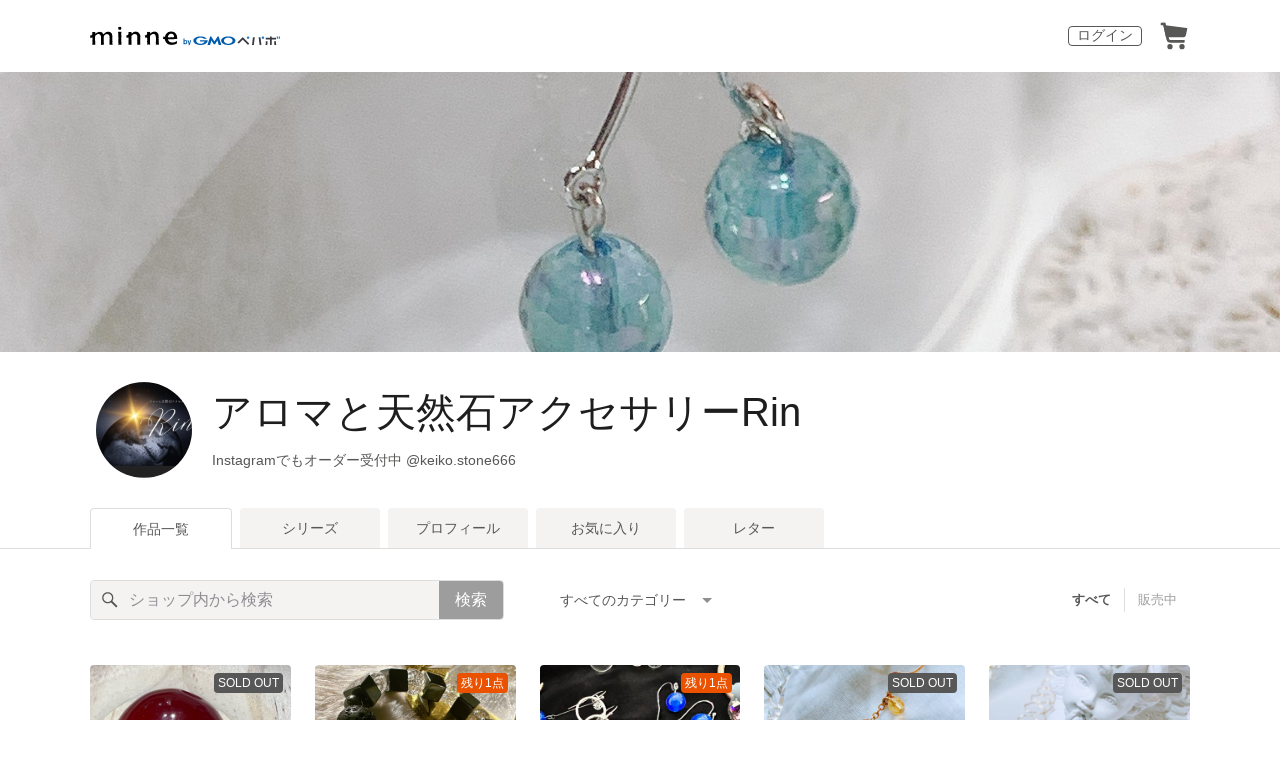

--- FILE ---
content_type: text/html; charset=utf-8
request_url: https://minne.com/@hana2rin
body_size: 36014
content:
<!DOCTYPE html><html lang="ja"><head><script>(function(w,d,s,l,i){w[l]=w[l]||[];w[l].push({'gtm.start':
new Date().getTime(),event:'gtm.js'});var f=d.getElementsByTagName(s)[0],
j=d.createElement(s),dl=l!='dataLayer'?'&l='+l:'';j.async=true;j.src=
'https://www.googletagmanager.com/gtm.js?id='+i+dl;f.parentNode.insertBefore(j,f);
})(window,document,'script','dataLayer','GTM-5DHXN4G');</script><script async="" src="https://www.googletagmanager.com/gtag/js?id=AW-659512418"></script><script>window.dataLayer = window.dataLayer || [];
function gtag(){dataLayer.push(arguments);}
gtag('js', new Date());
gtag('config', 'AW-659512418');</script><link rel="stylesheet" data-href="https://fonts.googleapis.com/css?family=" data-optimized-fonts="true"/><meta charSet="utf-8"/><meta name="viewport" content="width=device-width"/><title>アロマと天然石アクセサリーRin - 作品一覧 | minne 国内最大級のハンドメイド・手作り通販サイト</title><meta name="description" content="天然石、スワロフスキーを使った一点物のアクセサリーを販売しております。

Rinのアクセサリーを身に着けると、

happyな気分になる♪

ワクワクした気持ちになれる♪

そんな風に感じてもらえる作品を置いています。

天然石を使ったアクセサリーは“お守り”としての効果/効能も考え作成していて。

お守り×可愛い♪素敵♪

そんなデザインを日々構想中です！

是非、Rinのオリジナルアクセサリーをお楽しみください♪

天然石ブレスはファッション感覚で色で選んでもOK！

ただ今、プチオーダー制作のみの販売になっております。

公式LINE    https://lin.ee/drZ8TKj"/><link rel="icon" href="/favicon.ico"/><link rel="canonical" href="https://minne.com/@hana2rin"/><meta property="og:site_name" content="minne byGMOペパボ"/><meta property="og:title" content="アロマと天然石アクセサリーRin - 作品一覧 | minne 国内最大級のハンドメイド・手作り通販サイト"/><meta property="og:description" content="天然石、スワロフスキーを使った一点物のアクセサリーを販売しております。

Rinのアクセサリーを身に着けると、

happyな気分になる♪

ワクワクした気持ちになれる♪

そんな風に感じてもらえる作品を置いています。

天然石を使ったアクセサリーは“お守り”としての効果/効能も考え作成していて。

お守り×可愛い♪素敵♪

そんなデザインを日々構想中です！

是非、Rinのオリジナルアクセサリーをお楽しみください♪

天然石ブレスはファッション感覚で色で選んでもOK！

ただ今、プチオーダー制作のみの販売になっております。

公式LINE    https://lin.ee/drZ8TKj"/><meta property="og:type" content="article"/><meta property="og:image" content="https:////static.minne.com/profiles/12423253/large/d50485ac010cc260b9d42d9558998877dd9a2e23.jpeg?1705988009"/><meta property="twitter:card" content="summary_large_image"/><meta property="twitter:site" content="@minnecom"/><meta property="twitter:creator" content="Rin"/><meta property="twitter:title" content="remiria1125様専用ページ"/><meta property="twitter:description" content="15,000円 | 天然石、スワロフスキーを使った一点物のアクセサリーを販売しております。Rinのアクセサリーを身に着けると、happyな気分になる♪ワクワクした気持ちになれる♪そんな風に感じてもらえる作品を置いています。天然石を使ったアクセサリーは“お..."/><meta property="twitter:image" content="//image.minne.com/minne/photo/640x640q85p/2710e4036e7628cf531d2b8622b3d25dd0248c91.webp/minne-bucket-pro.s3-ap-northeast-1.amazonaws.com/productimages/231534150/w1600xh1600/7ee5b9071f724975df6a63854bcf191c0d31c25a.jpeg?1763637173"/><meta property="al:ios:app_store_id" content="563764220"/><meta property="al:ios:app_name" content="minne byGMOペパボ"/><meta property="al:android:url"/><meta property="al:android:package" content="jp.co.paperboy.minne.app"/><meta property="al:android:app_name" content="minne byGMOペパボ"/><meta name="next-head-count" content="26"/><link rel="preload" href="https://assets.minne.com/_next/static/css/b92508390536d77d.css" as="style"/><link rel="stylesheet" href="https://assets.minne.com/_next/static/css/b92508390536d77d.css" data-n-g=""/><link rel="preload" href="https://assets.minne.com/_next/static/css/0a9388b7fee44519.css" as="style"/><link rel="stylesheet" href="https://assets.minne.com/_next/static/css/0a9388b7fee44519.css" data-n-p=""/><link rel="preload" href="https://assets.minne.com/_next/static/css/0ea4b39aae07cf99.css" as="style"/><link rel="stylesheet" href="https://assets.minne.com/_next/static/css/0ea4b39aae07cf99.css" data-n-p=""/><noscript data-n-css=""></noscript><script defer="" nomodule="" src="https://assets.minne.com/_next/static/chunks/polyfills-42372ed130431b0a.js"></script><script src="https://assets.minne.com/_next/static/chunks/webpack-72ff7d89ac4ae3ad.js" defer=""></script><script src="https://assets.minne.com/_next/static/chunks/framework-945b357d4a851f4b.js" defer=""></script><script src="https://assets.minne.com/_next/static/chunks/main-979a928c801c37a9.js" defer=""></script><script src="https://assets.minne.com/_next/static/chunks/pages/_app-6aedf00e8df7e368.js" defer=""></script><script src="https://assets.minne.com/_next/static/chunks/fec483df-3a01da3351658486.js" defer=""></script><script src="https://assets.minne.com/_next/static/chunks/2fbf9dd2-26488128a0adfa50.js" defer=""></script><script src="https://assets.minne.com/_next/static/chunks/9755-eb8ef797b9ac4ed6.js" defer=""></script><script src="https://assets.minne.com/_next/static/chunks/1664-7bba6d7caeb2ea23.js" defer=""></script><script src="https://assets.minne.com/_next/static/chunks/7634-67ca948bee10a88c.js" defer=""></script><script src="https://assets.minne.com/_next/static/chunks/6817-eec35ca6d3bf9439.js" defer=""></script><script src="https://assets.minne.com/_next/static/chunks/9197-405143e72654daca.js" defer=""></script><script src="https://assets.minne.com/_next/static/chunks/4000-fd899f737be2b026.js" defer=""></script><script src="https://assets.minne.com/_next/static/chunks/1378-5d49e98b13311e84.js" defer=""></script><script src="https://assets.minne.com/_next/static/chunks/3392-0b0c408859828366.js" defer=""></script><script src="https://assets.minne.com/_next/static/chunks/7012-f5b4760e5ff3506a.js" defer=""></script><script src="https://assets.minne.com/_next/static/chunks/7291-beac5eb0b45c9965.js" defer=""></script><script src="https://assets.minne.com/_next/static/chunks/9537-88831012d74b46a9.js" defer=""></script><script src="https://assets.minne.com/_next/static/chunks/pages/%5Buser_name%5D-3e4035564457dece.js" defer=""></script><script src="https://assets.minne.com/_next/static/VxhPNuenVn6XWy0_P6gDb/_buildManifest.js" defer=""></script><script src="https://assets.minne.com/_next/static/VxhPNuenVn6XWy0_P6gDb/_ssgManifest.js" defer=""></script><link rel="stylesheet" href="https://fonts.googleapis.com/css?family="/></head><body><noscript><iframe src="https://www.googletagmanager.com/ns.html?id=GTM-5DHXN4G" height="0" width="0" style="display:none;visibility:hidden"></iframe></noscript><div id="__next"><header class="MinneHeader_minne-header__6tYNv MinneHeader_minne-header-shop__sFcfC"><div class="MinneHeader_container__tLbFp MinneHeader_container-shop__7mwJc"><a class="MinneHeader_minne-logo__bCnrs MinneHeader_minne-logo-shop__xHLoZ" href="/"><span style="box-sizing:border-box;display:block;overflow:hidden;width:initial;height:initial;background:none;opacity:1;border:0;margin:0;padding:0;position:absolute;top:0;left:0;bottom:0;right:0"><img alt="ハンドメイドマーケット minne（ミンネ）" src="[data-uri]" decoding="async" data-nimg="fill" style="position:absolute;top:0;left:0;bottom:0;right:0;box-sizing:border-box;padding:0;border:none;margin:auto;display:block;width:0;height:0;min-width:100%;max-width:100%;min-height:100%;max-height:100%"/><noscript><img alt="ハンドメイドマーケット minne（ミンネ）" loading="lazy" decoding="async" data-nimg="fill" style="position:absolute;top:0;left:0;bottom:0;right:0;box-sizing:border-box;padding:0;border:none;margin:auto;display:block;width:0;height:0;min-width:100%;max-width:100%;min-height:100%;max-height:100%" src="https://static.minne.com/files/minne/shared/logos/horizontal-m.svg"/></noscript></span></a><ul class="MinneHeader_menu-list__VIISh"><li class="MinneHeader_list-item__J0y5m"><a href="/signin/" class="MinneHeader_outline-button__cr8Tf">ログイン</a></li><li class="MinneHeader_list-item__J0y5m"><a href="/carts/line_items/"><div class="MinneHeader_icon-image__aNKOe"><span style="box-sizing:border-box;display:block;overflow:hidden;width:initial;height:initial;background:none;opacity:1;border:0;margin:0;padding:0;position:absolute;top:0;left:0;bottom:0;right:0"><img alt="カート" src="[data-uri]" decoding="async" data-nimg="fill" style="position:absolute;top:0;left:0;bottom:0;right:0;box-sizing:border-box;padding:0;border:none;margin:auto;display:block;width:0;height:0;min-width:100%;max-width:100%;min-height:100%;max-height:100%"/><noscript><img alt="カート" loading="lazy" decoding="async" data-nimg="fill" style="position:absolute;top:0;left:0;bottom:0;right:0;box-sizing:border-box;padding:0;border:none;margin:auto;display:block;width:0;height:0;min-width:100%;max-width:100%;min-height:100%;max-height:100%" src="https://static.minne.com/files/minne/icon/icon-cart.svg"/></noscript></span></div></a></li></ul></div></header><main class="ShopLayout_main__thPPH"><div class="ShopLayout_hero__6I_uw" style="background-image:url(//image.minne.com/minne/cover/2200x2200q80/b53f374d16f93b3ed8f763e4fc02af454f7a586b.jpeg/minne-bucket-pro.s3-ap-northeast-1.amazonaws.com/images/covers/12990382/w2200xh2200/bd336895d2b6c351478eee81190ae3a6a38ba564.jpg?1649581090)" data-testid="cover-image"></div><section class="ShopLayout_header__X3leW ShopLayout_header-hasCover__vio3j"><h2 class="ShopLayout_shopTitle__fosjP"><a href="/@hana2rin" class="ShopLayout_shopTitleLink__XDE0X" style="font-size:40px;font-family:Arial;font-style:normal;letter-spacing:0">アロマと天然石アクセサリーRin</a></h2><div class="ShopLayout_avatar__Fu_Nn"><div style="width:6rem;height:6rem" class="MyAvatar_container-circle__OsnRZ"><div class="MyAvatar_avatar-image__WL8gY"><span style="box-sizing:border-box;display:block;overflow:hidden;width:initial;height:initial;background:none;opacity:1;border:0;margin:0;padding:0;position:absolute;top:0;left:0;bottom:0;right:0"><img alt="" src="[data-uri]" decoding="async" data-nimg="fill" style="position:absolute;top:0;left:0;bottom:0;right:0;box-sizing:border-box;padding:0;border:none;margin:auto;display:block;width:0;height:0;min-width:100%;max-width:100%;min-height:100%;max-height:100%"/><noscript><img alt="" loading="lazy" decoding="async" data-nimg="fill" style="position:absolute;top:0;left:0;bottom:0;right:0;box-sizing:border-box;padding:0;border:none;margin:auto;display:block;width:0;height:0;min-width:100%;max-width:100%;min-height:100%;max-height:100%" src="https://image.minne.com/minne/mobile_app_product/256x256cq85/3b6797eacec8e90d4b4d9cc19ec2adf98d7af4a6.jpeg/profiles/12423253/large/d50485ac010cc260b9d42d9558998877dd9a2e23.jpeg?1705988009"/></noscript></span></div></div></div><div class="ShopLayout_headerInfos__A4oqQ"><p class="ShopLayout_note__BJmmg">Instagramでもオーダー受付中
@keiko.stone666</p><div class="ShopLayout_headerButtons__R7HXl"></div></div></section><div class="ShopLayout_menuTab__lNa22"><ul class="ShopLayout_tabs__35gND"><li class="ShopLayout_tabItem__0VAuz"><a class="ShopLayout_tabItemLink__VzhvR ShopLayout_isActive__J4zgR" href="/@hana2rin">作品一覧</a></li><li class="ShopLayout_tabItem__0VAuz"><a class="ShopLayout_tabItemLink__VzhvR" href="/@hana2rin/series">シリーズ</a></li><li class="ShopLayout_tabItem__0VAuz"><a class="ShopLayout_tabItemLink__VzhvR" href="/@hana2rin/profile">プロフィール</a></li><li class="ShopLayout_tabItem__0VAuz"><a class="ShopLayout_tabItemLink__VzhvR" href="/@hana2rin/favorites/saleonly">お気に入り</a></li><li class="ShopLayout_tabItem__0VAuz"><a class="ShopLayout_tabItemLink__VzhvR" href="/@hana2rin/letters">レター</a></li></ul></div><section class="ShopLayout_wrapper__igiEI"><div class="ShopProductsPage_products-list-header__f9uRq"><form class="MinneSearchTextField_search-form__5mEBJ" role="search"><div class="MinneSearchTextField_search-text-wrapper__kGGsk"><div class="MinneSearchTextField_search-text__Xf7P7"><input placeholder="ショップ内から検索" class="MinneSearchTextField_text-field__tPLpS" type="search" enterKeyHint="search" aria-label="キーワード検索" maxLength="100" value=""/></div><button type="submit" class="MinneSearchTextField_submit-button__W9pz_">検索</button></div></form><div class="ShopProductsPage_category-select-wrapper__3Bcj1"><div class="ShopProductsPage_category-select__bJ6Hh"><span class="ShopProductsPage_selected-category-label__UGxO4">すべてのカテゴリー</span><select class="ShopProductsPage_select-box__NKyyH" aria-label="カテゴリーを選択"><option value="" selected="">すべてのカテゴリー</option><option value="3">ピアス (24)</option><option value="6">ヘアアクセサリー (2)</option><option value="154">かんざし (2)</option><option value="5">ブレスレット・バングル (1)</option><option value="89">イヤリング・ノンホールピアス (1)</option></select></div><ul class="ShopProductsPage_sale-filter-wrapper__jrrRs"><li class="ShopProductsPage_sale-filter-item__R1RQK ShopProductsPage_sale-filter-item--active__MuNZQ"><button class="ShopProductsPage_sale-filter-button__LWiC9" type="button">すべて</button></li><li class="ShopProductsPage_sale-filter-item__R1RQK"><button type="button" class="ShopProductsPage_sale-filter-button__LWiC9">販売中</button></li></ul></div></div><div class="ShopProductsPage_products-list__vrq7U"><a href="/items/44364895" class="MinneGalleryProductCard_grid__bRKqL"><div class="MinneGalleryProductCard_media-wrapper__nCWOZ"><div class="MinneGalleryProductCard_media__qUHQX"><span style="box-sizing:border-box;display:inline-block;overflow:hidden;width:initial;height:initial;background:none;opacity:1;border:0;margin:0;padding:0;position:relative;max-width:100%"><span style="box-sizing:border-box;display:block;width:initial;height:initial;background:none;opacity:1;border:0;margin:0;padding:0;max-width:100%"><img style="display:block;max-width:100%;width:initial;height:initial;background:none;opacity:1;border:0;margin:0;padding:0" alt="" aria-hidden="true" src="data:image/svg+xml,%3csvg%20xmlns=%27http://www.w3.org/2000/svg%27%20version=%271.1%27%20width=%27480%27%20height=%27480%27/%3e"/></span><img alt="remiria1125様専用ページ" src="[data-uri]" decoding="async" data-nimg="intrinsic" style="position:absolute;top:0;left:0;bottom:0;right:0;box-sizing:border-box;padding:0;border:none;margin:auto;display:block;width:0;height:0;min-width:100%;max-width:100%;min-height:100%;max-height:100%"/><noscript><img alt="remiria1125様専用ページ" loading="lazy" decoding="async" data-nimg="intrinsic" style="position:absolute;top:0;left:0;bottom:0;right:0;box-sizing:border-box;padding:0;border:none;margin:auto;display:block;width:0;height:0;min-width:100%;max-width:100%;min-height:100%;max-height:100%" src="https://image.minne.com/minne/mobile_app_product/480x480cq85/30bc668d6ce5fa8d59f3043358bfefaed1b9e6e5.jpeg/productimages/231534150/w1600xh1600/7ee5b9071f724975df6a63854bcf191c0d31c25a.jpeg?1763637173"/></noscript></span></div><div class="MinneGalleryProductCard_label-sold-out__a_6vD">SOLD OUT</div><div class="MinneGalleryProductCard_favorite-button__b6a5T"><button class="MinneFavoriteButton_button__N_H50" style="width:3.2rem;height:3.2rem" aria-label="お気に入りする" type="button"><span style="box-sizing:border-box;display:block;overflow:hidden;width:initial;height:initial;background:none;opacity:1;border:0;margin:0;padding:0;position:absolute;top:0;left:0;bottom:0;right:0"><img alt="お気に入りする" src="[data-uri]" decoding="async" data-nimg="fill" style="position:absolute;top:0;left:0;bottom:0;right:0;box-sizing:border-box;padding:0;border:none;margin:auto;display:block;width:0;height:0;min-width:100%;max-width:100%;min-height:100%;max-height:100%"/><noscript><img alt="お気に入りする" loading="lazy" decoding="async" data-nimg="fill" style="position:absolute;top:0;left:0;bottom:0;right:0;box-sizing:border-box;padding:0;border:none;margin:auto;display:block;width:0;height:0;min-width:100%;max-width:100%;min-height:100%;max-height:100%" src="https://static.minne.com/files/minne/icon/icon-fav-inactive.svg"/></noscript></span><div class="MinneFavoriteButton_lottiePlayerWrapper__35XVH"><div class="lf-player-container"><div id="lottie" style="background:transparent;margin:0 auto;outline:none;overflow:hidden" class="MinneFavoriteButton_lottiePlayer__S7xWo"></div></div></div></button></div></div><div class="MinneGalleryProductCard_product-info-wrapper__Qk6gt MinneGalleryProductCard_for-grid__w1WTl"><div class="MinneGalleryProductCard_primary-title__BhgNY"><div class="MinneGalleryProductCard_product-title__IN97a"><span class="MinneGalleryProductCard_product-title-text__MG6tN">remiria1125様専用ページ</span></div><div class="MinneGalleryProductCard_product-price__XOXCO"><div class="
                MinneGalleryProductCard_product-price-tag__sR13c
                false
              ">15,000円</div></div></div><div class="MinneGalleryProductCard_product-additional-info-wrapper__hHCev"></div></div></a><a href="/items/38735482" class="MinneGalleryProductCard_grid__bRKqL"><div class="MinneGalleryProductCard_media-wrapper__nCWOZ"><div class="MinneGalleryProductCard_media__qUHQX"><span style="box-sizing:border-box;display:inline-block;overflow:hidden;width:initial;height:initial;background:none;opacity:1;border:0;margin:0;padding:0;position:relative;max-width:100%"><span style="box-sizing:border-box;display:block;width:initial;height:initial;background:none;opacity:1;border:0;margin:0;padding:0;max-width:100%"><img style="display:block;max-width:100%;width:initial;height:initial;background:none;opacity:1;border:0;margin:0;padding:0" alt="" aria-hidden="true" src="data:image/svg+xml,%3csvg%20xmlns=%27http://www.w3.org/2000/svg%27%20version=%271.1%27%20width=%27480%27%20height=%27480%27/%3e"/></span><img alt="プチオーダー天然石ブレス" src="[data-uri]" decoding="async" data-nimg="intrinsic" style="position:absolute;top:0;left:0;bottom:0;right:0;box-sizing:border-box;padding:0;border:none;margin:auto;display:block;width:0;height:0;min-width:100%;max-width:100%;min-height:100%;max-height:100%"/><noscript><img alt="プチオーダー天然石ブレス" loading="lazy" decoding="async" data-nimg="intrinsic" style="position:absolute;top:0;left:0;bottom:0;right:0;box-sizing:border-box;padding:0;border:none;margin:auto;display:block;width:0;height:0;min-width:100%;max-width:100%;min-height:100%;max-height:100%" src="https://image.minne.com/minne/mobile_app_product/480x480cq85/d84191d197b1821e364dcbca5f0cccf9f2cf774e.jpeg/productimages/190550431/w1600xh1600/f05e8d44949dcf4bbf99528b5f06387972413467.jpeg?1703039994"/></noscript></span></div><div class="MinneGalleryProductCard_label-last-one___o30l">残り1点</div><div class="MinneGalleryProductCard_favorite-button__b6a5T"><button class="MinneFavoriteButton_button__N_H50" style="width:3.2rem;height:3.2rem" aria-label="お気に入りする" type="button"><span style="box-sizing:border-box;display:block;overflow:hidden;width:initial;height:initial;background:none;opacity:1;border:0;margin:0;padding:0;position:absolute;top:0;left:0;bottom:0;right:0"><img alt="お気に入りする" src="[data-uri]" decoding="async" data-nimg="fill" style="position:absolute;top:0;left:0;bottom:0;right:0;box-sizing:border-box;padding:0;border:none;margin:auto;display:block;width:0;height:0;min-width:100%;max-width:100%;min-height:100%;max-height:100%"/><noscript><img alt="お気に入りする" loading="lazy" decoding="async" data-nimg="fill" style="position:absolute;top:0;left:0;bottom:0;right:0;box-sizing:border-box;padding:0;border:none;margin:auto;display:block;width:0;height:0;min-width:100%;max-width:100%;min-height:100%;max-height:100%" src="https://static.minne.com/files/minne/icon/icon-fav-inactive.svg"/></noscript></span><div class="MinneFavoriteButton_lottiePlayerWrapper__35XVH"><div class="lf-player-container"><div id="lottie" style="background:transparent;margin:0 auto;outline:none;overflow:hidden" class="MinneFavoriteButton_lottiePlayer__S7xWo"></div></div></div></button></div></div><div class="MinneGalleryProductCard_product-info-wrapper__Qk6gt MinneGalleryProductCard_for-grid__w1WTl"><div class="MinneGalleryProductCard_primary-title__BhgNY"><div class="MinneGalleryProductCard_product-title__IN97a"><span class="MinneGalleryProductCard_product-title-text__MG6tN">プチオーダー天然石ブレス</span></div><div class="MinneGalleryProductCard_product-price__XOXCO"><div class="
                MinneGalleryProductCard_product-price-tag__sR13c
                false
              ">7,000円</div></div></div><div class="MinneGalleryProductCard_product-additional-info-wrapper__hHCev"></div></div></a><a href="/items/35218606" class="MinneGalleryProductCard_grid__bRKqL"><div class="MinneGalleryProductCard_media-wrapper__nCWOZ"><div class="MinneGalleryProductCard_media__qUHQX"><span style="box-sizing:border-box;display:inline-block;overflow:hidden;width:initial;height:initial;background:none;opacity:1;border:0;margin:0;padding:0;position:relative;max-width:100%"><span style="box-sizing:border-box;display:block;width:initial;height:initial;background:none;opacity:1;border:0;margin:0;padding:0;max-width:100%"><img style="display:block;max-width:100%;width:initial;height:initial;background:none;opacity:1;border:0;margin:0;padding:0" alt="" aria-hidden="true" src="data:image/svg+xml,%3csvg%20xmlns=%27http://www.w3.org/2000/svg%27%20version=%271.1%27%20width=%27480%27%20height=%27480%27/%3e"/></span><img alt="オーダーピアス　イヤリング" src="[data-uri]" decoding="async" data-nimg="intrinsic" style="position:absolute;top:0;left:0;bottom:0;right:0;box-sizing:border-box;padding:0;border:none;margin:auto;display:block;width:0;height:0;min-width:100%;max-width:100%;min-height:100%;max-height:100%"/><noscript><img alt="オーダーピアス　イヤリング" loading="lazy" decoding="async" data-nimg="intrinsic" style="position:absolute;top:0;left:0;bottom:0;right:0;box-sizing:border-box;padding:0;border:none;margin:auto;display:block;width:0;height:0;min-width:100%;max-width:100%;min-height:100%;max-height:100%" src="https://image.minne.com/minne/mobile_app_product/480x480cq85/808650c8ca1e1d1a86cb75679df133ea6ce97cac.jpeg/productimages/166446346/w1600xh1600/3409576292fb1b9532541e9f12786b59d59f9e28.jpeg?1673826413"/></noscript></span></div><div class="MinneGalleryProductCard_label-last-one___o30l">残り1点</div><div class="MinneGalleryProductCard_favorite-button__b6a5T"><button class="MinneFavoriteButton_button__N_H50" style="width:3.2rem;height:3.2rem" aria-label="お気に入りする" type="button"><span style="box-sizing:border-box;display:block;overflow:hidden;width:initial;height:initial;background:none;opacity:1;border:0;margin:0;padding:0;position:absolute;top:0;left:0;bottom:0;right:0"><img alt="お気に入りする" src="[data-uri]" decoding="async" data-nimg="fill" style="position:absolute;top:0;left:0;bottom:0;right:0;box-sizing:border-box;padding:0;border:none;margin:auto;display:block;width:0;height:0;min-width:100%;max-width:100%;min-height:100%;max-height:100%"/><noscript><img alt="お気に入りする" loading="lazy" decoding="async" data-nimg="fill" style="position:absolute;top:0;left:0;bottom:0;right:0;box-sizing:border-box;padding:0;border:none;margin:auto;display:block;width:0;height:0;min-width:100%;max-width:100%;min-height:100%;max-height:100%" src="https://static.minne.com/files/minne/icon/icon-fav-inactive.svg"/></noscript></span><div class="MinneFavoriteButton_lottiePlayerWrapper__35XVH"><div class="lf-player-container"><div id="lottie" style="background:transparent;margin:0 auto;outline:none;overflow:hidden" class="MinneFavoriteButton_lottiePlayer__S7xWo"></div></div></div></button></div></div><div class="MinneGalleryProductCard_product-info-wrapper__Qk6gt MinneGalleryProductCard_for-grid__w1WTl"><div class="MinneGalleryProductCard_primary-title__BhgNY"><div class="MinneGalleryProductCard_product-title__IN97a"><span class="MinneGalleryProductCard_product-title-text__MG6tN">オーダーピアス　イヤリング</span></div><div class="MinneGalleryProductCard_product-price__XOXCO"><div class="
                MinneGalleryProductCard_product-price-tag__sR13c
                false
              ">5,000円</div></div></div><div class="MinneGalleryProductCard_product-additional-info-wrapper__hHCev"></div></div></a><a href="/items/32025232" class="MinneGalleryProductCard_grid__bRKqL"><div class="MinneGalleryProductCard_media-wrapper__nCWOZ"><div class="MinneGalleryProductCard_media__qUHQX"><span style="box-sizing:border-box;display:inline-block;overflow:hidden;width:initial;height:initial;background:none;opacity:1;border:0;margin:0;padding:0;position:relative;max-width:100%"><span style="box-sizing:border-box;display:block;width:initial;height:initial;background:none;opacity:1;border:0;margin:0;padding:0;max-width:100%"><img style="display:block;max-width:100%;width:initial;height:initial;background:none;opacity:1;border:0;margin:0;padding:0" alt="" aria-hidden="true" src="data:image/svg+xml,%3csvg%20xmlns=%27http://www.w3.org/2000/svg%27%20version=%271.1%27%20width=%27480%27%20height=%27480%27/%3e"/></span><img alt="引き寄せルチルクォーツの片耳ピアス" src="[data-uri]" decoding="async" data-nimg="intrinsic" style="position:absolute;top:0;left:0;bottom:0;right:0;box-sizing:border-box;padding:0;border:none;margin:auto;display:block;width:0;height:0;min-width:100%;max-width:100%;min-height:100%;max-height:100%"/><noscript><img alt="引き寄せルチルクォーツの片耳ピアス" loading="lazy" decoding="async" data-nimg="intrinsic" style="position:absolute;top:0;left:0;bottom:0;right:0;box-sizing:border-box;padding:0;border:none;margin:auto;display:block;width:0;height:0;min-width:100%;max-width:100%;min-height:100%;max-height:100%" src="https://image.minne.com/minne/mobile_app_product/480x480cq85/2f1a1b775c4f5e88dd5761d47d2692f56ef8ac13.jpeg/productimages/145453369/w1600xh1600/d85a615960eb8d2d6113583102e83cfefc123ead.jpeg?1650021958"/></noscript></span></div><div class="MinneGalleryProductCard_label-sold-out__a_6vD">SOLD OUT</div><div class="MinneGalleryProductCard_favorite-button__b6a5T"><button class="MinneFavoriteButton_button__N_H50" style="width:3.2rem;height:3.2rem" aria-label="お気に入りする" type="button"><span style="box-sizing:border-box;display:block;overflow:hidden;width:initial;height:initial;background:none;opacity:1;border:0;margin:0;padding:0;position:absolute;top:0;left:0;bottom:0;right:0"><img alt="お気に入りする" src="[data-uri]" decoding="async" data-nimg="fill" style="position:absolute;top:0;left:0;bottom:0;right:0;box-sizing:border-box;padding:0;border:none;margin:auto;display:block;width:0;height:0;min-width:100%;max-width:100%;min-height:100%;max-height:100%"/><noscript><img alt="お気に入りする" loading="lazy" decoding="async" data-nimg="fill" style="position:absolute;top:0;left:0;bottom:0;right:0;box-sizing:border-box;padding:0;border:none;margin:auto;display:block;width:0;height:0;min-width:100%;max-width:100%;min-height:100%;max-height:100%" src="https://static.minne.com/files/minne/icon/icon-fav-inactive.svg"/></noscript></span><div class="MinneFavoriteButton_lottiePlayerWrapper__35XVH"><div class="lf-player-container"><div id="lottie" style="background:transparent;margin:0 auto;outline:none;overflow:hidden" class="MinneFavoriteButton_lottiePlayer__S7xWo"></div></div></div></button></div></div><div class="MinneGalleryProductCard_product-info-wrapper__Qk6gt MinneGalleryProductCard_for-grid__w1WTl"><div class="MinneGalleryProductCard_primary-title__BhgNY"><div class="MinneGalleryProductCard_product-title__IN97a"><span class="MinneGalleryProductCard_product-title-text__MG6tN">引き寄せルチルクォーツの片耳ピアス</span></div><div class="MinneGalleryProductCard_product-price__XOXCO"><div class="
                MinneGalleryProductCard_product-price-tag__sR13c
                false
              ">2,000円</div></div></div><div class="MinneGalleryProductCard_product-additional-info-wrapper__hHCev"></div></div></a><a href="/items/31942802" class="MinneGalleryProductCard_grid__bRKqL"><div class="MinneGalleryProductCard_media-wrapper__nCWOZ"><div class="MinneGalleryProductCard_media__qUHQX"><span style="box-sizing:border-box;display:inline-block;overflow:hidden;width:initial;height:initial;background:none;opacity:1;border:0;margin:0;padding:0;position:relative;max-width:100%"><span style="box-sizing:border-box;display:block;width:initial;height:initial;background:none;opacity:1;border:0;margin:0;padding:0;max-width:100%"><img style="display:block;max-width:100%;width:initial;height:initial;background:none;opacity:1;border:0;margin:0;padding:0" alt="" aria-hidden="true" src="data:image/svg+xml,%3csvg%20xmlns=%27http://www.w3.org/2000/svg%27%20version=%271.1%27%20width=%27480%27%20height=%27480%27/%3e"/></span><img alt="マラカイトのピアス" src="[data-uri]" decoding="async" data-nimg="intrinsic" style="position:absolute;top:0;left:0;bottom:0;right:0;box-sizing:border-box;padding:0;border:none;margin:auto;display:block;width:0;height:0;min-width:100%;max-width:100%;min-height:100%;max-height:100%"/><noscript><img alt="マラカイトのピアス" loading="lazy" decoding="async" data-nimg="intrinsic" style="position:absolute;top:0;left:0;bottom:0;right:0;box-sizing:border-box;padding:0;border:none;margin:auto;display:block;width:0;height:0;min-width:100%;max-width:100%;min-height:100%;max-height:100%" src="https://image.minne.com/minne/mobile_app_product/480x480cq85/9e80705582f2120237c78dba3144e8d39cad5123.jpeg/productimages/144919856/w1600xh1600/1003105f4dbfd5b4f9a72f571bf5a26245c34933.jpeg?1649457698"/></noscript></span></div><div class="MinneGalleryProductCard_label-sold-out__a_6vD">SOLD OUT</div><div class="MinneGalleryProductCard_favorite-button__b6a5T"><button class="MinneFavoriteButton_button__N_H50" style="width:3.2rem;height:3.2rem" aria-label="お気に入りする" type="button"><span style="box-sizing:border-box;display:block;overflow:hidden;width:initial;height:initial;background:none;opacity:1;border:0;margin:0;padding:0;position:absolute;top:0;left:0;bottom:0;right:0"><img alt="お気に入りする" src="[data-uri]" decoding="async" data-nimg="fill" style="position:absolute;top:0;left:0;bottom:0;right:0;box-sizing:border-box;padding:0;border:none;margin:auto;display:block;width:0;height:0;min-width:100%;max-width:100%;min-height:100%;max-height:100%"/><noscript><img alt="お気に入りする" loading="lazy" decoding="async" data-nimg="fill" style="position:absolute;top:0;left:0;bottom:0;right:0;box-sizing:border-box;padding:0;border:none;margin:auto;display:block;width:0;height:0;min-width:100%;max-width:100%;min-height:100%;max-height:100%" src="https://static.minne.com/files/minne/icon/icon-fav-inactive.svg"/></noscript></span><div class="MinneFavoriteButton_lottiePlayerWrapper__35XVH"><div class="lf-player-container"><div id="lottie" style="background:transparent;margin:0 auto;outline:none;overflow:hidden" class="MinneFavoriteButton_lottiePlayer__S7xWo"></div></div></div></button></div></div><div class="MinneGalleryProductCard_product-info-wrapper__Qk6gt MinneGalleryProductCard_for-grid__w1WTl"><div class="MinneGalleryProductCard_primary-title__BhgNY"><div class="MinneGalleryProductCard_product-title__IN97a"><span class="MinneGalleryProductCard_product-title-text__MG6tN">マラカイトのピアス</span></div><div class="MinneGalleryProductCard_product-price__XOXCO"><div class="
                MinneGalleryProductCard_product-price-tag__sR13c
                false
              ">3,500円</div></div></div><div class="MinneGalleryProductCard_product-additional-info-wrapper__hHCev"></div></div></a><a href="/items/31915860" class="MinneGalleryProductCard_grid__bRKqL"><div class="MinneGalleryProductCard_media-wrapper__nCWOZ"><div class="MinneGalleryProductCard_media__qUHQX"><span style="box-sizing:border-box;display:inline-block;overflow:hidden;width:initial;height:initial;background:none;opacity:1;border:0;margin:0;padding:0;position:relative;max-width:100%"><span style="box-sizing:border-box;display:block;width:initial;height:initial;background:none;opacity:1;border:0;margin:0;padding:0;max-width:100%"><img style="display:block;max-width:100%;width:initial;height:initial;background:none;opacity:1;border:0;margin:0;padding:0" alt="" aria-hidden="true" src="data:image/svg+xml,%3csvg%20xmlns=%27http://www.w3.org/2000/svg%27%20version=%271.1%27%20width=%27480%27%20height=%27480%27/%3e"/></span><img alt="幸福の石　ラピスラズリのピアス" src="[data-uri]" decoding="async" data-nimg="intrinsic" style="position:absolute;top:0;left:0;bottom:0;right:0;box-sizing:border-box;padding:0;border:none;margin:auto;display:block;width:0;height:0;min-width:100%;max-width:100%;min-height:100%;max-height:100%"/><noscript><img alt="幸福の石　ラピスラズリのピアス" loading="lazy" decoding="async" data-nimg="intrinsic" style="position:absolute;top:0;left:0;bottom:0;right:0;box-sizing:border-box;padding:0;border:none;margin:auto;display:block;width:0;height:0;min-width:100%;max-width:100%;min-height:100%;max-height:100%" src="https://image.minne.com/minne/mobile_app_product/480x480cq85/d2e617b79683d7674b174981424ddebe27881d9b.jpeg/productimages/144736891/w1600xh1600/f7882f9bfdd62f490e57d301835fa64309e63fc1.jpeg?1649245349"/></noscript></span></div><div class="MinneGalleryProductCard_label-sold-out__a_6vD">SOLD OUT</div><div class="MinneGalleryProductCard_favorite-button__b6a5T"><button class="MinneFavoriteButton_button__N_H50" style="width:3.2rem;height:3.2rem" aria-label="お気に入りする" type="button"><span style="box-sizing:border-box;display:block;overflow:hidden;width:initial;height:initial;background:none;opacity:1;border:0;margin:0;padding:0;position:absolute;top:0;left:0;bottom:0;right:0"><img alt="お気に入りする" src="[data-uri]" decoding="async" data-nimg="fill" style="position:absolute;top:0;left:0;bottom:0;right:0;box-sizing:border-box;padding:0;border:none;margin:auto;display:block;width:0;height:0;min-width:100%;max-width:100%;min-height:100%;max-height:100%"/><noscript><img alt="お気に入りする" loading="lazy" decoding="async" data-nimg="fill" style="position:absolute;top:0;left:0;bottom:0;right:0;box-sizing:border-box;padding:0;border:none;margin:auto;display:block;width:0;height:0;min-width:100%;max-width:100%;min-height:100%;max-height:100%" src="https://static.minne.com/files/minne/icon/icon-fav-inactive.svg"/></noscript></span><div class="MinneFavoriteButton_lottiePlayerWrapper__35XVH"><div class="lf-player-container"><div id="lottie" style="background:transparent;margin:0 auto;outline:none;overflow:hidden" class="MinneFavoriteButton_lottiePlayer__S7xWo"></div></div></div></button></div></div><div class="MinneGalleryProductCard_product-info-wrapper__Qk6gt MinneGalleryProductCard_for-grid__w1WTl"><div class="MinneGalleryProductCard_primary-title__BhgNY"><div class="MinneGalleryProductCard_product-title__IN97a"><span class="MinneGalleryProductCard_product-title-text__MG6tN">幸福の石　ラピスラズリのピアス</span></div><div class="MinneGalleryProductCard_product-price__XOXCO"><div class="
                MinneGalleryProductCard_product-price-tag__sR13c
                false
              ">3,500円</div></div></div><div class="MinneGalleryProductCard_product-additional-info-wrapper__hHCev"></div></div></a><a href="/items/31905010" class="MinneGalleryProductCard_grid__bRKqL"><div class="MinneGalleryProductCard_media-wrapper__nCWOZ"><div class="MinneGalleryProductCard_media__qUHQX"><span style="box-sizing:border-box;display:inline-block;overflow:hidden;width:initial;height:initial;background:none;opacity:1;border:0;margin:0;padding:0;position:relative;max-width:100%"><span style="box-sizing:border-box;display:block;width:initial;height:initial;background:none;opacity:1;border:0;margin:0;padding:0;max-width:100%"><img style="display:block;max-width:100%;width:initial;height:initial;background:none;opacity:1;border:0;margin:0;padding:0" alt="" aria-hidden="true" src="data:image/svg+xml,%3csvg%20xmlns=%27http://www.w3.org/2000/svg%27%20version=%271.1%27%20width=%27480%27%20height=%27480%27/%3e"/></span><img alt="心を癒す　アクアオーラのピアス" src="[data-uri]" decoding="async" data-nimg="intrinsic" style="position:absolute;top:0;left:0;bottom:0;right:0;box-sizing:border-box;padding:0;border:none;margin:auto;display:block;width:0;height:0;min-width:100%;max-width:100%;min-height:100%;max-height:100%"/><noscript><img alt="心を癒す　アクアオーラのピアス" loading="lazy" decoding="async" data-nimg="intrinsic" style="position:absolute;top:0;left:0;bottom:0;right:0;box-sizing:border-box;padding:0;border:none;margin:auto;display:block;width:0;height:0;min-width:100%;max-width:100%;min-height:100%;max-height:100%" src="https://image.minne.com/minne/mobile_app_product/480x480cq85/94fad6f1470898fc41a493f40ac409af32968346.jpeg/productimages/144664662/w1600xh1600/441808938793dcc04346b81d686b2a82a7abfa3a.jpeg?1649157080"/></noscript></span></div><div class="MinneGalleryProductCard_label-sold-out__a_6vD">SOLD OUT</div><div class="MinneGalleryProductCard_favorite-button__b6a5T"><button class="MinneFavoriteButton_button__N_H50" style="width:3.2rem;height:3.2rem" aria-label="お気に入りする" type="button"><span style="box-sizing:border-box;display:block;overflow:hidden;width:initial;height:initial;background:none;opacity:1;border:0;margin:0;padding:0;position:absolute;top:0;left:0;bottom:0;right:0"><img alt="お気に入りする" src="[data-uri]" decoding="async" data-nimg="fill" style="position:absolute;top:0;left:0;bottom:0;right:0;box-sizing:border-box;padding:0;border:none;margin:auto;display:block;width:0;height:0;min-width:100%;max-width:100%;min-height:100%;max-height:100%"/><noscript><img alt="お気に入りする" loading="lazy" decoding="async" data-nimg="fill" style="position:absolute;top:0;left:0;bottom:0;right:0;box-sizing:border-box;padding:0;border:none;margin:auto;display:block;width:0;height:0;min-width:100%;max-width:100%;min-height:100%;max-height:100%" src="https://static.minne.com/files/minne/icon/icon-fav-inactive.svg"/></noscript></span><div class="MinneFavoriteButton_lottiePlayerWrapper__35XVH"><div class="lf-player-container"><div id="lottie" style="background:transparent;margin:0 auto;outline:none;overflow:hidden" class="MinneFavoriteButton_lottiePlayer__S7xWo"></div></div></div></button></div></div><div class="MinneGalleryProductCard_product-info-wrapper__Qk6gt MinneGalleryProductCard_for-grid__w1WTl"><div class="MinneGalleryProductCard_primary-title__BhgNY"><div class="MinneGalleryProductCard_product-title__IN97a"><span class="MinneGalleryProductCard_product-title-text__MG6tN">心を癒す　アクアオーラのピアス</span></div><div class="MinneGalleryProductCard_product-price__XOXCO"><div class="
                MinneGalleryProductCard_product-price-tag__sR13c
                false
              ">3,500円</div></div></div><div class="MinneGalleryProductCard_product-additional-info-wrapper__hHCev"></div></div></a><a href="/items/31894331" class="MinneGalleryProductCard_grid__bRKqL"><div class="MinneGalleryProductCard_media-wrapper__nCWOZ"><div class="MinneGalleryProductCard_media__qUHQX"><span style="box-sizing:border-box;display:inline-block;overflow:hidden;width:initial;height:initial;background:none;opacity:1;border:0;margin:0;padding:0;position:relative;max-width:100%"><span style="box-sizing:border-box;display:block;width:initial;height:initial;background:none;opacity:1;border:0;margin:0;padding:0;max-width:100%"><img style="display:block;max-width:100%;width:initial;height:initial;background:none;opacity:1;border:0;margin:0;padding:0" alt="" aria-hidden="true" src="data:image/svg+xml,%3csvg%20xmlns=%27http://www.w3.org/2000/svg%27%20version=%271.1%27%20width=%27480%27%20height=%27480%27/%3e"/></span><img alt="エンジェライトピアス" src="[data-uri]" decoding="async" data-nimg="intrinsic" style="position:absolute;top:0;left:0;bottom:0;right:0;box-sizing:border-box;padding:0;border:none;margin:auto;display:block;width:0;height:0;min-width:100%;max-width:100%;min-height:100%;max-height:100%"/><noscript><img alt="エンジェライトピアス" loading="lazy" decoding="async" data-nimg="intrinsic" style="position:absolute;top:0;left:0;bottom:0;right:0;box-sizing:border-box;padding:0;border:none;margin:auto;display:block;width:0;height:0;min-width:100%;max-width:100%;min-height:100%;max-height:100%" src="https://image.minne.com/minne/mobile_app_product/480x480cq85/d705cf29dd15e0e3c2637b53cd8c0c7895a15e67.jpeg/productimages/144595691/w1600xh1600/aa0ecd687b43576bb76de7830659e6c3518da9db.jpeg?1649074223"/></noscript></span></div><div class="MinneGalleryProductCard_label-sold-out__a_6vD">SOLD OUT</div><div class="MinneGalleryProductCard_favorite-button__b6a5T"><button class="MinneFavoriteButton_button__N_H50" style="width:3.2rem;height:3.2rem" aria-label="お気に入りする" type="button"><span style="box-sizing:border-box;display:block;overflow:hidden;width:initial;height:initial;background:none;opacity:1;border:0;margin:0;padding:0;position:absolute;top:0;left:0;bottom:0;right:0"><img alt="お気に入りする" src="[data-uri]" decoding="async" data-nimg="fill" style="position:absolute;top:0;left:0;bottom:0;right:0;box-sizing:border-box;padding:0;border:none;margin:auto;display:block;width:0;height:0;min-width:100%;max-width:100%;min-height:100%;max-height:100%"/><noscript><img alt="お気に入りする" loading="lazy" decoding="async" data-nimg="fill" style="position:absolute;top:0;left:0;bottom:0;right:0;box-sizing:border-box;padding:0;border:none;margin:auto;display:block;width:0;height:0;min-width:100%;max-width:100%;min-height:100%;max-height:100%" src="https://static.minne.com/files/minne/icon/icon-fav-inactive.svg"/></noscript></span><div class="MinneFavoriteButton_lottiePlayerWrapper__35XVH"><div class="lf-player-container"><div id="lottie" style="background:transparent;margin:0 auto;outline:none;overflow:hidden" class="MinneFavoriteButton_lottiePlayer__S7xWo"></div></div></div></button></div></div><div class="MinneGalleryProductCard_product-info-wrapper__Qk6gt MinneGalleryProductCard_for-grid__w1WTl"><div class="MinneGalleryProductCard_primary-title__BhgNY"><div class="MinneGalleryProductCard_product-title__IN97a"><span class="MinneGalleryProductCard_product-title-text__MG6tN">エンジェライトピアス</span></div><div class="MinneGalleryProductCard_product-price__XOXCO"><div class="
                MinneGalleryProductCard_product-price-tag__sR13c
                false
              ">3,500円</div></div></div><div class="MinneGalleryProductCard_product-additional-info-wrapper__hHCev"></div></div></a><a href="/items/31883496" class="MinneGalleryProductCard_grid__bRKqL"><div class="MinneGalleryProductCard_media-wrapper__nCWOZ"><div class="MinneGalleryProductCard_media__qUHQX"><span style="box-sizing:border-box;display:inline-block;overflow:hidden;width:initial;height:initial;background:none;opacity:1;border:0;margin:0;padding:0;position:relative;max-width:100%"><span style="box-sizing:border-box;display:block;width:initial;height:initial;background:none;opacity:1;border:0;margin:0;padding:0;max-width:100%"><img style="display:block;max-width:100%;width:initial;height:initial;background:none;opacity:1;border:0;margin:0;padding:0" alt="" aria-hidden="true" src="data:image/svg+xml,%3csvg%20xmlns=%27http://www.w3.org/2000/svg%27%20version=%271.1%27%20width=%27480%27%20height=%27480%27/%3e"/></span><img alt="眠らない石　キャッツアイピアス" src="[data-uri]" decoding="async" data-nimg="intrinsic" style="position:absolute;top:0;left:0;bottom:0;right:0;box-sizing:border-box;padding:0;border:none;margin:auto;display:block;width:0;height:0;min-width:100%;max-width:100%;min-height:100%;max-height:100%"/><noscript><img alt="眠らない石　キャッツアイピアス" loading="lazy" decoding="async" data-nimg="intrinsic" style="position:absolute;top:0;left:0;bottom:0;right:0;box-sizing:border-box;padding:0;border:none;margin:auto;display:block;width:0;height:0;min-width:100%;max-width:100%;min-height:100%;max-height:100%" src="https://image.minne.com/minne/mobile_app_product/480x480cq85/90d171e16eb81b87222dda662f24a08e1b1ef080.jpeg/productimages/144527056/w1600xh1600/f9ae19e17432c3420065de49de8c66d4ad5f8e89.jpeg?1648991392"/></noscript></span></div><div class="MinneGalleryProductCard_label-sold-out__a_6vD">SOLD OUT</div><div class="MinneGalleryProductCard_favorite-button__b6a5T"><button class="MinneFavoriteButton_button__N_H50" style="width:3.2rem;height:3.2rem" aria-label="お気に入りする" type="button"><span style="box-sizing:border-box;display:block;overflow:hidden;width:initial;height:initial;background:none;opacity:1;border:0;margin:0;padding:0;position:absolute;top:0;left:0;bottom:0;right:0"><img alt="お気に入りする" src="[data-uri]" decoding="async" data-nimg="fill" style="position:absolute;top:0;left:0;bottom:0;right:0;box-sizing:border-box;padding:0;border:none;margin:auto;display:block;width:0;height:0;min-width:100%;max-width:100%;min-height:100%;max-height:100%"/><noscript><img alt="お気に入りする" loading="lazy" decoding="async" data-nimg="fill" style="position:absolute;top:0;left:0;bottom:0;right:0;box-sizing:border-box;padding:0;border:none;margin:auto;display:block;width:0;height:0;min-width:100%;max-width:100%;min-height:100%;max-height:100%" src="https://static.minne.com/files/minne/icon/icon-fav-inactive.svg"/></noscript></span><div class="MinneFavoriteButton_lottiePlayerWrapper__35XVH"><div class="lf-player-container"><div id="lottie" style="background:transparent;margin:0 auto;outline:none;overflow:hidden" class="MinneFavoriteButton_lottiePlayer__S7xWo"></div></div></div></button></div></div><div class="MinneGalleryProductCard_product-info-wrapper__Qk6gt MinneGalleryProductCard_for-grid__w1WTl"><div class="MinneGalleryProductCard_primary-title__BhgNY"><div class="MinneGalleryProductCard_product-title__IN97a"><span class="MinneGalleryProductCard_product-title-text__MG6tN">眠らない石　キャッツアイピアス</span></div><div class="MinneGalleryProductCard_product-price__XOXCO"><div class="
                MinneGalleryProductCard_product-price-tag__sR13c
                false
              ">3,500円</div></div></div><div class="MinneGalleryProductCard_product-additional-info-wrapper__hHCev"></div></div></a><a href="/items/31868761" class="MinneGalleryProductCard_grid__bRKqL"><div class="MinneGalleryProductCard_media-wrapper__nCWOZ"><div class="MinneGalleryProductCard_media__qUHQX"><span style="box-sizing:border-box;display:inline-block;overflow:hidden;width:initial;height:initial;background:none;opacity:1;border:0;margin:0;padding:0;position:relative;max-width:100%"><span style="box-sizing:border-box;display:block;width:initial;height:initial;background:none;opacity:1;border:0;margin:0;padding:0;max-width:100%"><img style="display:block;max-width:100%;width:initial;height:initial;background:none;opacity:1;border:0;margin:0;padding:0" alt="" aria-hidden="true" src="data:image/svg+xml,%3csvg%20xmlns=%27http://www.w3.org/2000/svg%27%20version=%271.1%27%20width=%27480%27%20height=%27480%27/%3e"/></span><img alt="愛を引き寄せ　ロードナイトのピアス" src="[data-uri]" decoding="async" data-nimg="intrinsic" style="position:absolute;top:0;left:0;bottom:0;right:0;box-sizing:border-box;padding:0;border:none;margin:auto;display:block;width:0;height:0;min-width:100%;max-width:100%;min-height:100%;max-height:100%"/><noscript><img alt="愛を引き寄せ　ロードナイトのピアス" loading="lazy" decoding="async" data-nimg="intrinsic" style="position:absolute;top:0;left:0;bottom:0;right:0;box-sizing:border-box;padding:0;border:none;margin:auto;display:block;width:0;height:0;min-width:100%;max-width:100%;min-height:100%;max-height:100%" src="https://image.minne.com/minne/mobile_app_product/480x480cq85/1e5911e62e3cf77a658074c057b03861f11ac09c.jpeg/productimages/144432351/w1600xh1600/943cd2a28783adef355a87899870e9508f0ca5e7.jpeg?1648892393"/></noscript></span></div><div class="MinneGalleryProductCard_label-sold-out__a_6vD">SOLD OUT</div><div class="MinneGalleryProductCard_favorite-button__b6a5T"><button class="MinneFavoriteButton_button__N_H50" style="width:3.2rem;height:3.2rem" aria-label="お気に入りする" type="button"><span style="box-sizing:border-box;display:block;overflow:hidden;width:initial;height:initial;background:none;opacity:1;border:0;margin:0;padding:0;position:absolute;top:0;left:0;bottom:0;right:0"><img alt="お気に入りする" src="[data-uri]" decoding="async" data-nimg="fill" style="position:absolute;top:0;left:0;bottom:0;right:0;box-sizing:border-box;padding:0;border:none;margin:auto;display:block;width:0;height:0;min-width:100%;max-width:100%;min-height:100%;max-height:100%"/><noscript><img alt="お気に入りする" loading="lazy" decoding="async" data-nimg="fill" style="position:absolute;top:0;left:0;bottom:0;right:0;box-sizing:border-box;padding:0;border:none;margin:auto;display:block;width:0;height:0;min-width:100%;max-width:100%;min-height:100%;max-height:100%" src="https://static.minne.com/files/minne/icon/icon-fav-inactive.svg"/></noscript></span><div class="MinneFavoriteButton_lottiePlayerWrapper__35XVH"><div class="lf-player-container"><div id="lottie" style="background:transparent;margin:0 auto;outline:none;overflow:hidden" class="MinneFavoriteButton_lottiePlayer__S7xWo"></div></div></div></button></div></div><div class="MinneGalleryProductCard_product-info-wrapper__Qk6gt MinneGalleryProductCard_for-grid__w1WTl"><div class="MinneGalleryProductCard_primary-title__BhgNY"><div class="MinneGalleryProductCard_product-title__IN97a"><span class="MinneGalleryProductCard_product-title-text__MG6tN">愛を引き寄せ　ロードナイトのピアス</span></div><div class="MinneGalleryProductCard_product-price__XOXCO"><div class="
                MinneGalleryProductCard_product-price-tag__sR13c
                false
              ">3,000円</div></div></div><div class="MinneGalleryProductCard_product-additional-info-wrapper__hHCev"></div></div></a><a href="/items/31800372" class="MinneGalleryProductCard_grid__bRKqL"><div class="MinneGalleryProductCard_media-wrapper__nCWOZ"><div class="MinneGalleryProductCard_media__qUHQX"><span style="box-sizing:border-box;display:inline-block;overflow:hidden;width:initial;height:initial;background:none;opacity:1;border:0;margin:0;padding:0;position:relative;max-width:100%"><span style="box-sizing:border-box;display:block;width:initial;height:initial;background:none;opacity:1;border:0;margin:0;padding:0;max-width:100%"><img style="display:block;max-width:100%;width:initial;height:initial;background:none;opacity:1;border:0;margin:0;padding:0" alt="" aria-hidden="true" src="data:image/svg+xml,%3csvg%20xmlns=%27http://www.w3.org/2000/svg%27%20version=%271.1%27%20width=%27480%27%20height=%27480%27/%3e"/></span><img alt="春色ピアス　ストロベリークォーツ" src="[data-uri]" decoding="async" data-nimg="intrinsic" style="position:absolute;top:0;left:0;bottom:0;right:0;box-sizing:border-box;padding:0;border:none;margin:auto;display:block;width:0;height:0;min-width:100%;max-width:100%;min-height:100%;max-height:100%"/><noscript><img alt="春色ピアス　ストロベリークォーツ" loading="lazy" decoding="async" data-nimg="intrinsic" style="position:absolute;top:0;left:0;bottom:0;right:0;box-sizing:border-box;padding:0;border:none;margin:auto;display:block;width:0;height:0;min-width:100%;max-width:100%;min-height:100%;max-height:100%" src="https://image.minne.com/minne/mobile_app_product/480x480cq85/727bbd7b8718cec7c7e2bca915658810e50e5053.jpeg/productimages/143983835/w1600xh1600/5847fad18668a7ac3e48c6793ef453a2c8454c96.jpeg?1648372653"/></noscript></span></div><div class="MinneGalleryProductCard_label-sold-out__a_6vD">SOLD OUT</div><div class="MinneGalleryProductCard_favorite-button__b6a5T"><button class="MinneFavoriteButton_button__N_H50" style="width:3.2rem;height:3.2rem" aria-label="お気に入りする" type="button"><span style="box-sizing:border-box;display:block;overflow:hidden;width:initial;height:initial;background:none;opacity:1;border:0;margin:0;padding:0;position:absolute;top:0;left:0;bottom:0;right:0"><img alt="お気に入りする" src="[data-uri]" decoding="async" data-nimg="fill" style="position:absolute;top:0;left:0;bottom:0;right:0;box-sizing:border-box;padding:0;border:none;margin:auto;display:block;width:0;height:0;min-width:100%;max-width:100%;min-height:100%;max-height:100%"/><noscript><img alt="お気に入りする" loading="lazy" decoding="async" data-nimg="fill" style="position:absolute;top:0;left:0;bottom:0;right:0;box-sizing:border-box;padding:0;border:none;margin:auto;display:block;width:0;height:0;min-width:100%;max-width:100%;min-height:100%;max-height:100%" src="https://static.minne.com/files/minne/icon/icon-fav-inactive.svg"/></noscript></span><div class="MinneFavoriteButton_lottiePlayerWrapper__35XVH"><div class="lf-player-container"><div id="lottie" style="background:transparent;margin:0 auto;outline:none;overflow:hidden" class="MinneFavoriteButton_lottiePlayer__S7xWo"></div></div></div></button></div></div><div class="MinneGalleryProductCard_product-info-wrapper__Qk6gt MinneGalleryProductCard_for-grid__w1WTl"><div class="MinneGalleryProductCard_primary-title__BhgNY"><div class="MinneGalleryProductCard_product-title__IN97a"><span class="MinneGalleryProductCard_product-title-text__MG6tN">春色ピアス　ストロベリークォーツ</span></div><div class="MinneGalleryProductCard_product-price__XOXCO"><div class="
                MinneGalleryProductCard_product-price-tag__sR13c
                false
              ">3,800円</div></div></div><div class="MinneGalleryProductCard_product-additional-info-wrapper__hHCev"></div></div></a><a href="/items/31666590" class="MinneGalleryProductCard_grid__bRKqL"><div class="MinneGalleryProductCard_media-wrapper__nCWOZ"><div class="MinneGalleryProductCard_media__qUHQX"><span style="box-sizing:border-box;display:inline-block;overflow:hidden;width:initial;height:initial;background:none;opacity:1;border:0;margin:0;padding:0;position:relative;max-width:100%"><span style="box-sizing:border-box;display:block;width:initial;height:initial;background:none;opacity:1;border:0;margin:0;padding:0;max-width:100%"><img style="display:block;max-width:100%;width:initial;height:initial;background:none;opacity:1;border:0;margin:0;padding:0" alt="" aria-hidden="true" src="data:image/svg+xml,%3csvg%20xmlns=%27http://www.w3.org/2000/svg%27%20version=%271.1%27%20width=%27480%27%20height=%27480%27/%3e"/></span><img alt="アクアオーラのピアス" src="[data-uri]" decoding="async" data-nimg="intrinsic" style="position:absolute;top:0;left:0;bottom:0;right:0;box-sizing:border-box;padding:0;border:none;margin:auto;display:block;width:0;height:0;min-width:100%;max-width:100%;min-height:100%;max-height:100%"/><noscript><img alt="アクアオーラのピアス" loading="lazy" decoding="async" data-nimg="intrinsic" style="position:absolute;top:0;left:0;bottom:0;right:0;box-sizing:border-box;padding:0;border:none;margin:auto;display:block;width:0;height:0;min-width:100%;max-width:100%;min-height:100%;max-height:100%" src="https://image.minne.com/minne/mobile_app_product/480x480cq85/f52b7abab149bdc8736b569fab298818dbb61694.jpeg/productimages/143124895/w1600xh1600/574f92d3e2512b8c4dc75dc5c9a9ce33c81b4afd.jpeg?1647421177"/></noscript></span></div><div class="MinneGalleryProductCard_label-sold-out__a_6vD">SOLD OUT</div><div class="MinneGalleryProductCard_favorite-button__b6a5T"><button class="MinneFavoriteButton_button__N_H50" style="width:3.2rem;height:3.2rem" aria-label="お気に入りする" type="button"><span style="box-sizing:border-box;display:block;overflow:hidden;width:initial;height:initial;background:none;opacity:1;border:0;margin:0;padding:0;position:absolute;top:0;left:0;bottom:0;right:0"><img alt="お気に入りする" src="[data-uri]" decoding="async" data-nimg="fill" style="position:absolute;top:0;left:0;bottom:0;right:0;box-sizing:border-box;padding:0;border:none;margin:auto;display:block;width:0;height:0;min-width:100%;max-width:100%;min-height:100%;max-height:100%"/><noscript><img alt="お気に入りする" loading="lazy" decoding="async" data-nimg="fill" style="position:absolute;top:0;left:0;bottom:0;right:0;box-sizing:border-box;padding:0;border:none;margin:auto;display:block;width:0;height:0;min-width:100%;max-width:100%;min-height:100%;max-height:100%" src="https://static.minne.com/files/minne/icon/icon-fav-inactive.svg"/></noscript></span><div class="MinneFavoriteButton_lottiePlayerWrapper__35XVH"><div class="lf-player-container"><div id="lottie" style="background:transparent;margin:0 auto;outline:none;overflow:hidden" class="MinneFavoriteButton_lottiePlayer__S7xWo"></div></div></div></button></div></div><div class="MinneGalleryProductCard_product-info-wrapper__Qk6gt MinneGalleryProductCard_for-grid__w1WTl"><div class="MinneGalleryProductCard_primary-title__BhgNY"><div class="MinneGalleryProductCard_product-title__IN97a"><span class="MinneGalleryProductCard_product-title-text__MG6tN">アクアオーラのピアス</span></div><div class="MinneGalleryProductCard_product-price__XOXCO"><div class="
                MinneGalleryProductCard_product-price-tag__sR13c
                false
              ">3,800円</div></div></div><div class="MinneGalleryProductCard_product-additional-info-wrapper__hHCev"></div></div></a><a href="/items/31643929" class="MinneGalleryProductCard_grid__bRKqL"><div class="MinneGalleryProductCard_media-wrapper__nCWOZ"><div class="MinneGalleryProductCard_media__qUHQX"><span style="box-sizing:border-box;display:inline-block;overflow:hidden;width:initial;height:initial;background:none;opacity:1;border:0;margin:0;padding:0;position:relative;max-width:100%"><span style="box-sizing:border-box;display:block;width:initial;height:initial;background:none;opacity:1;border:0;margin:0;padding:0;max-width:100%"><img style="display:block;max-width:100%;width:initial;height:initial;background:none;opacity:1;border:0;margin:0;padding:0" alt="" aria-hidden="true" src="data:image/svg+xml,%3csvg%20xmlns=%27http://www.w3.org/2000/svg%27%20version=%271.1%27%20width=%27480%27%20height=%27480%27/%3e"/></span><img alt="精神力、集中力が欲しい人　ヘマタイトインルチルピアス" src="[data-uri]" decoding="async" data-nimg="intrinsic" style="position:absolute;top:0;left:0;bottom:0;right:0;box-sizing:border-box;padding:0;border:none;margin:auto;display:block;width:0;height:0;min-width:100%;max-width:100%;min-height:100%;max-height:100%"/><noscript><img alt="精神力、集中力が欲しい人　ヘマタイトインルチルピアス" loading="lazy" decoding="async" data-nimg="intrinsic" style="position:absolute;top:0;left:0;bottom:0;right:0;box-sizing:border-box;padding:0;border:none;margin:auto;display:block;width:0;height:0;min-width:100%;max-width:100%;min-height:100%;max-height:100%" src="https://image.minne.com/minne/mobile_app_product/480x480cq85/14ce0bbe0a7c31df9a3fc51b126a04368796c09c.jpeg/productimages/142980982/w1600xh1600/c8a1cdba7418db50a526ebfe09a3e745fb3ef48c.jpeg?1647260120"/></noscript></span></div><div class="MinneGalleryProductCard_label-sold-out__a_6vD">SOLD OUT</div><div class="MinneGalleryProductCard_favorite-button__b6a5T"><button class="MinneFavoriteButton_button__N_H50" style="width:3.2rem;height:3.2rem" aria-label="お気に入りする" type="button"><span style="box-sizing:border-box;display:block;overflow:hidden;width:initial;height:initial;background:none;opacity:1;border:0;margin:0;padding:0;position:absolute;top:0;left:0;bottom:0;right:0"><img alt="お気に入りする" src="[data-uri]" decoding="async" data-nimg="fill" style="position:absolute;top:0;left:0;bottom:0;right:0;box-sizing:border-box;padding:0;border:none;margin:auto;display:block;width:0;height:0;min-width:100%;max-width:100%;min-height:100%;max-height:100%"/><noscript><img alt="お気に入りする" loading="lazy" decoding="async" data-nimg="fill" style="position:absolute;top:0;left:0;bottom:0;right:0;box-sizing:border-box;padding:0;border:none;margin:auto;display:block;width:0;height:0;min-width:100%;max-width:100%;min-height:100%;max-height:100%" src="https://static.minne.com/files/minne/icon/icon-fav-inactive.svg"/></noscript></span><div class="MinneFavoriteButton_lottiePlayerWrapper__35XVH"><div class="lf-player-container"><div id="lottie" style="background:transparent;margin:0 auto;outline:none;overflow:hidden" class="MinneFavoriteButton_lottiePlayer__S7xWo"></div></div></div></button></div></div><div class="MinneGalleryProductCard_product-info-wrapper__Qk6gt MinneGalleryProductCard_for-grid__w1WTl"><div class="MinneGalleryProductCard_primary-title__BhgNY"><div class="MinneGalleryProductCard_product-title__IN97a"><span class="MinneGalleryProductCard_product-title-text__MG6tN">精神力、集中力が欲しい人　ヘマタイトインルチルピアス</span></div><div class="MinneGalleryProductCard_product-price__XOXCO"><div class="
                MinneGalleryProductCard_product-price-tag__sR13c
                false
              ">3,800円</div></div></div><div class="MinneGalleryProductCard_product-additional-info-wrapper__hHCev"></div></div></a><a href="/items/31616986" class="MinneGalleryProductCard_grid__bRKqL"><div class="MinneGalleryProductCard_media-wrapper__nCWOZ"><div class="MinneGalleryProductCard_media__qUHQX"><span style="box-sizing:border-box;display:inline-block;overflow:hidden;width:initial;height:initial;background:none;opacity:1;border:0;margin:0;padding:0;position:relative;max-width:100%"><span style="box-sizing:border-box;display:block;width:initial;height:initial;background:none;opacity:1;border:0;margin:0;padding:0;max-width:100%"><img style="display:block;max-width:100%;width:initial;height:initial;background:none;opacity:1;border:0;margin:0;padding:0" alt="" aria-hidden="true" src="data:image/svg+xml,%3csvg%20xmlns=%27http://www.w3.org/2000/svg%27%20version=%271.1%27%20width=%27480%27%20height=%27480%27/%3e"/></span><img alt="新しいスタートに似合う清楚なパールピアス" src="[data-uri]" decoding="async" data-nimg="intrinsic" style="position:absolute;top:0;left:0;bottom:0;right:0;box-sizing:border-box;padding:0;border:none;margin:auto;display:block;width:0;height:0;min-width:100%;max-width:100%;min-height:100%;max-height:100%"/><noscript><img alt="新しいスタートに似合う清楚なパールピアス" loading="lazy" decoding="async" data-nimg="intrinsic" style="position:absolute;top:0;left:0;bottom:0;right:0;box-sizing:border-box;padding:0;border:none;margin:auto;display:block;width:0;height:0;min-width:100%;max-width:100%;min-height:100%;max-height:100%" src="https://image.minne.com/minne/mobile_app_product/480x480cq85/38efc9977389cfa2f9559a6ba361e9e4fab84ff3.jpeg/productimages/142806191/w1600xh1600/11cc9739ee4e63982dd95ea88bfa60eb2645ff00.jpeg?1647079497"/></noscript></span></div><div class="MinneGalleryProductCard_label-sold-out__a_6vD">SOLD OUT</div><div class="MinneGalleryProductCard_favorite-button__b6a5T"><button class="MinneFavoriteButton_button__N_H50" style="width:3.2rem;height:3.2rem" aria-label="お気に入りする" type="button"><span style="box-sizing:border-box;display:block;overflow:hidden;width:initial;height:initial;background:none;opacity:1;border:0;margin:0;padding:0;position:absolute;top:0;left:0;bottom:0;right:0"><img alt="お気に入りする" src="[data-uri]" decoding="async" data-nimg="fill" style="position:absolute;top:0;left:0;bottom:0;right:0;box-sizing:border-box;padding:0;border:none;margin:auto;display:block;width:0;height:0;min-width:100%;max-width:100%;min-height:100%;max-height:100%"/><noscript><img alt="お気に入りする" loading="lazy" decoding="async" data-nimg="fill" style="position:absolute;top:0;left:0;bottom:0;right:0;box-sizing:border-box;padding:0;border:none;margin:auto;display:block;width:0;height:0;min-width:100%;max-width:100%;min-height:100%;max-height:100%" src="https://static.minne.com/files/minne/icon/icon-fav-inactive.svg"/></noscript></span><div class="MinneFavoriteButton_lottiePlayerWrapper__35XVH"><div class="lf-player-container"><div id="lottie" style="background:transparent;margin:0 auto;outline:none;overflow:hidden" class="MinneFavoriteButton_lottiePlayer__S7xWo"></div></div></div></button></div></div><div class="MinneGalleryProductCard_product-info-wrapper__Qk6gt MinneGalleryProductCard_for-grid__w1WTl"><div class="MinneGalleryProductCard_primary-title__BhgNY"><div class="MinneGalleryProductCard_product-title__IN97a"><span class="MinneGalleryProductCard_product-title-text__MG6tN">新しいスタートに似合う清楚なパールピアス</span></div><div class="MinneGalleryProductCard_product-price__XOXCO"><div class="
                MinneGalleryProductCard_product-price-tag__sR13c
                false
              ">3,000円</div></div></div><div class="MinneGalleryProductCard_product-additional-info-wrapper__hHCev"></div></div></a><a href="/items/31605148" class="MinneGalleryProductCard_grid__bRKqL"><div class="MinneGalleryProductCard_media-wrapper__nCWOZ"><div class="MinneGalleryProductCard_media__qUHQX"><span style="box-sizing:border-box;display:inline-block;overflow:hidden;width:initial;height:initial;background:none;opacity:1;border:0;margin:0;padding:0;position:relative;max-width:100%"><span style="box-sizing:border-box;display:block;width:initial;height:initial;background:none;opacity:1;border:0;margin:0;padding:0;max-width:100%"><img style="display:block;max-width:100%;width:initial;height:initial;background:none;opacity:1;border:0;margin:0;padding:0" alt="" aria-hidden="true" src="data:image/svg+xml,%3csvg%20xmlns=%27http://www.w3.org/2000/svg%27%20version=%271.1%27%20width=%27480%27%20height=%27480%27/%3e"/></span><img alt="春ピアス　" src="[data-uri]" decoding="async" data-nimg="intrinsic" style="position:absolute;top:0;left:0;bottom:0;right:0;box-sizing:border-box;padding:0;border:none;margin:auto;display:block;width:0;height:0;min-width:100%;max-width:100%;min-height:100%;max-height:100%"/><noscript><img alt="春ピアス　" loading="lazy" decoding="async" data-nimg="intrinsic" style="position:absolute;top:0;left:0;bottom:0;right:0;box-sizing:border-box;padding:0;border:none;margin:auto;display:block;width:0;height:0;min-width:100%;max-width:100%;min-height:100%;max-height:100%" src="https://image.minne.com/minne/mobile_app_product/480x480cq85/030b85bbfd9c0cb31a3b158f41e20f2a6bdebcc3.jpeg/productimages/142728640/w1600xh1600/40e87eb106af23dd29fdc025d464520c6caaef6c.jpeg?1646999052"/></noscript></span></div><div class="MinneGalleryProductCard_label-sold-out__a_6vD">SOLD OUT</div><div class="MinneGalleryProductCard_favorite-button__b6a5T"><button class="MinneFavoriteButton_button__N_H50" style="width:3.2rem;height:3.2rem" aria-label="お気に入りする" type="button"><span style="box-sizing:border-box;display:block;overflow:hidden;width:initial;height:initial;background:none;opacity:1;border:0;margin:0;padding:0;position:absolute;top:0;left:0;bottom:0;right:0"><img alt="お気に入りする" src="[data-uri]" decoding="async" data-nimg="fill" style="position:absolute;top:0;left:0;bottom:0;right:0;box-sizing:border-box;padding:0;border:none;margin:auto;display:block;width:0;height:0;min-width:100%;max-width:100%;min-height:100%;max-height:100%"/><noscript><img alt="お気に入りする" loading="lazy" decoding="async" data-nimg="fill" style="position:absolute;top:0;left:0;bottom:0;right:0;box-sizing:border-box;padding:0;border:none;margin:auto;display:block;width:0;height:0;min-width:100%;max-width:100%;min-height:100%;max-height:100%" src="https://static.minne.com/files/minne/icon/icon-fav-inactive.svg"/></noscript></span><div class="MinneFavoriteButton_lottiePlayerWrapper__35XVH"><div class="lf-player-container"><div id="lottie" style="background:transparent;margin:0 auto;outline:none;overflow:hidden" class="MinneFavoriteButton_lottiePlayer__S7xWo"></div></div></div></button></div></div><div class="MinneGalleryProductCard_product-info-wrapper__Qk6gt MinneGalleryProductCard_for-grid__w1WTl"><div class="MinneGalleryProductCard_primary-title__BhgNY"><div class="MinneGalleryProductCard_product-title__IN97a"><span class="MinneGalleryProductCard_product-title-text__MG6tN">春ピアス　</span></div><div class="MinneGalleryProductCard_product-price__XOXCO"><div class="
                MinneGalleryProductCard_product-price-tag__sR13c
                false
              ">3,000円</div></div></div><div class="MinneGalleryProductCard_product-additional-info-wrapper__hHCev"></div></div></a><a href="/items/31386158" class="MinneGalleryProductCard_grid__bRKqL"><div class="MinneGalleryProductCard_media-wrapper__nCWOZ"><div class="MinneGalleryProductCard_media__qUHQX"><span style="box-sizing:border-box;display:inline-block;overflow:hidden;width:initial;height:initial;background:none;opacity:1;border:0;margin:0;padding:0;position:relative;max-width:100%"><span style="box-sizing:border-box;display:block;width:initial;height:initial;background:none;opacity:1;border:0;margin:0;padding:0;max-width:100%"><img style="display:block;max-width:100%;width:initial;height:initial;background:none;opacity:1;border:0;margin:0;padding:0" alt="" aria-hidden="true" src="data:image/svg+xml,%3csvg%20xmlns=%27http://www.w3.org/2000/svg%27%20version=%271.1%27%20width=%27480%27%20height=%27480%27/%3e"/></span><img alt="チョコレートみたいなピアス" src="[data-uri]" decoding="async" data-nimg="intrinsic" style="position:absolute;top:0;left:0;bottom:0;right:0;box-sizing:border-box;padding:0;border:none;margin:auto;display:block;width:0;height:0;min-width:100%;max-width:100%;min-height:100%;max-height:100%"/><noscript><img alt="チョコレートみたいなピアス" loading="lazy" decoding="async" data-nimg="intrinsic" style="position:absolute;top:0;left:0;bottom:0;right:0;box-sizing:border-box;padding:0;border:none;margin:auto;display:block;width:0;height:0;min-width:100%;max-width:100%;min-height:100%;max-height:100%" src="https://image.minne.com/minne/mobile_app_product/480x480cq85/d559afbd4cd8b7e7b20ff588fefa64e348eb9164.jpeg/productimages/141318649/w1600xh1600/8500f66c43b8d5981db2eaa53ccb4e108e704c0b.jpeg?1645565509"/></noscript></span></div><div class="MinneGalleryProductCard_label-sold-out__a_6vD">SOLD OUT</div><div class="MinneGalleryProductCard_favorite-button__b6a5T"><button class="MinneFavoriteButton_button__N_H50" style="width:3.2rem;height:3.2rem" aria-label="お気に入りする" type="button"><span style="box-sizing:border-box;display:block;overflow:hidden;width:initial;height:initial;background:none;opacity:1;border:0;margin:0;padding:0;position:absolute;top:0;left:0;bottom:0;right:0"><img alt="お気に入りする" src="[data-uri]" decoding="async" data-nimg="fill" style="position:absolute;top:0;left:0;bottom:0;right:0;box-sizing:border-box;padding:0;border:none;margin:auto;display:block;width:0;height:0;min-width:100%;max-width:100%;min-height:100%;max-height:100%"/><noscript><img alt="お気に入りする" loading="lazy" decoding="async" data-nimg="fill" style="position:absolute;top:0;left:0;bottom:0;right:0;box-sizing:border-box;padding:0;border:none;margin:auto;display:block;width:0;height:0;min-width:100%;max-width:100%;min-height:100%;max-height:100%" src="https://static.minne.com/files/minne/icon/icon-fav-inactive.svg"/></noscript></span><div class="MinneFavoriteButton_lottiePlayerWrapper__35XVH"><div class="lf-player-container"><div id="lottie" style="background:transparent;margin:0 auto;outline:none;overflow:hidden" class="MinneFavoriteButton_lottiePlayer__S7xWo"></div></div></div></button></div></div><div class="MinneGalleryProductCard_product-info-wrapper__Qk6gt MinneGalleryProductCard_for-grid__w1WTl"><div class="MinneGalleryProductCard_primary-title__BhgNY"><div class="MinneGalleryProductCard_product-title__IN97a"><span class="MinneGalleryProductCard_product-title-text__MG6tN">チョコレートみたいなピアス</span></div><div class="MinneGalleryProductCard_product-price__XOXCO"><div class="
                MinneGalleryProductCard_product-price-tag__sR13c
                false
              ">3,000円</div></div></div><div class="MinneGalleryProductCard_product-additional-info-wrapper__hHCev"></div></div></a><a href="/items/31250716" class="MinneGalleryProductCard_grid__bRKqL"><div class="MinneGalleryProductCard_media-wrapper__nCWOZ"><div class="MinneGalleryProductCard_media__qUHQX"><span style="box-sizing:border-box;display:inline-block;overflow:hidden;width:initial;height:initial;background:none;opacity:1;border:0;margin:0;padding:0;position:relative;max-width:100%"><span style="box-sizing:border-box;display:block;width:initial;height:initial;background:none;opacity:1;border:0;margin:0;padding:0;max-width:100%"><img style="display:block;max-width:100%;width:initial;height:initial;background:none;opacity:1;border:0;margin:0;padding:0" alt="" aria-hidden="true" src="data:image/svg+xml,%3csvg%20xmlns=%27http://www.w3.org/2000/svg%27%20version=%271.1%27%20width=%27480%27%20height=%27480%27/%3e"/></span><img alt="宇宙から見た地球" src="[data-uri]" decoding="async" data-nimg="intrinsic" style="position:absolute;top:0;left:0;bottom:0;right:0;box-sizing:border-box;padding:0;border:none;margin:auto;display:block;width:0;height:0;min-width:100%;max-width:100%;min-height:100%;max-height:100%"/><noscript><img alt="宇宙から見た地球" loading="lazy" decoding="async" data-nimg="intrinsic" style="position:absolute;top:0;left:0;bottom:0;right:0;box-sizing:border-box;padding:0;border:none;margin:auto;display:block;width:0;height:0;min-width:100%;max-width:100%;min-height:100%;max-height:100%" src="https://image.minne.com/minne/mobile_app_product/480x480cq85/43279b9875046e32c5225e2579a850df9f9019d7.jpeg/productimages/141318598/w1600xh1600/677f6c78db65e3398848ec89bf310b625fb74189.jpeg?1645564867"/></noscript></span></div><div class="MinneGalleryProductCard_label-sold-out__a_6vD">SOLD OUT</div><div class="MinneGalleryProductCard_favorite-button__b6a5T"><button class="MinneFavoriteButton_button__N_H50" style="width:3.2rem;height:3.2rem" aria-label="お気に入りする" type="button"><span style="box-sizing:border-box;display:block;overflow:hidden;width:initial;height:initial;background:none;opacity:1;border:0;margin:0;padding:0;position:absolute;top:0;left:0;bottom:0;right:0"><img alt="お気に入りする" src="[data-uri]" decoding="async" data-nimg="fill" style="position:absolute;top:0;left:0;bottom:0;right:0;box-sizing:border-box;padding:0;border:none;margin:auto;display:block;width:0;height:0;min-width:100%;max-width:100%;min-height:100%;max-height:100%"/><noscript><img alt="お気に入りする" loading="lazy" decoding="async" data-nimg="fill" style="position:absolute;top:0;left:0;bottom:0;right:0;box-sizing:border-box;padding:0;border:none;margin:auto;display:block;width:0;height:0;min-width:100%;max-width:100%;min-height:100%;max-height:100%" src="https://static.minne.com/files/minne/icon/icon-fav-inactive.svg"/></noscript></span><div class="MinneFavoriteButton_lottiePlayerWrapper__35XVH"><div class="lf-player-container"><div id="lottie" style="background:transparent;margin:0 auto;outline:none;overflow:hidden" class="MinneFavoriteButton_lottiePlayer__S7xWo"></div></div></div></button></div></div><div class="MinneGalleryProductCard_product-info-wrapper__Qk6gt MinneGalleryProductCard_for-grid__w1WTl"><div class="MinneGalleryProductCard_primary-title__BhgNY"><div class="MinneGalleryProductCard_product-title__IN97a"><span class="MinneGalleryProductCard_product-title-text__MG6tN">宇宙から見た地球</span></div><div class="MinneGalleryProductCard_product-price__XOXCO"><div class="
                MinneGalleryProductCard_product-price-tag__sR13c
                false
              ">3,000円</div></div></div><div class="MinneGalleryProductCard_product-additional-info-wrapper__hHCev"></div></div></a><a href="/items/31250442" class="MinneGalleryProductCard_grid__bRKqL"><div class="MinneGalleryProductCard_media-wrapper__nCWOZ"><div class="MinneGalleryProductCard_media__qUHQX"><span style="box-sizing:border-box;display:inline-block;overflow:hidden;width:initial;height:initial;background:none;opacity:1;border:0;margin:0;padding:0;position:relative;max-width:100%"><span style="box-sizing:border-box;display:block;width:initial;height:initial;background:none;opacity:1;border:0;margin:0;padding:0;max-width:100%"><img style="display:block;max-width:100%;width:initial;height:initial;background:none;opacity:1;border:0;margin:0;padding:0" alt="" aria-hidden="true" src="data:image/svg+xml,%3csvg%20xmlns=%27http://www.w3.org/2000/svg%27%20version=%271.1%27%20width=%27480%27%20height=%27480%27/%3e"/></span><img alt="天然石のハートモチーフ" src="[data-uri]" decoding="async" data-nimg="intrinsic" style="position:absolute;top:0;left:0;bottom:0;right:0;box-sizing:border-box;padding:0;border:none;margin:auto;display:block;width:0;height:0;min-width:100%;max-width:100%;min-height:100%;max-height:100%"/><noscript><img alt="天然石のハートモチーフ" loading="lazy" decoding="async" data-nimg="intrinsic" style="position:absolute;top:0;left:0;bottom:0;right:0;box-sizing:border-box;padding:0;border:none;margin:auto;display:block;width:0;height:0;min-width:100%;max-width:100%;min-height:100%;max-height:100%" src="https://image.minne.com/minne/mobile_app_product/480x480cq85/8751baf4383b670fbebdca6125e106b1a7444516.jpeg/productimages/140435746/w1600xh1600/9c4efe397c4c42d071d8bb12349ff1b4d094516e.jpeg?1644657529"/></noscript></span></div><div class="MinneGalleryProductCard_label-sold-out__a_6vD">SOLD OUT</div><div class="MinneGalleryProductCard_favorite-button__b6a5T"><button class="MinneFavoriteButton_button__N_H50" style="width:3.2rem;height:3.2rem" aria-label="お気に入りする" type="button"><span style="box-sizing:border-box;display:block;overflow:hidden;width:initial;height:initial;background:none;opacity:1;border:0;margin:0;padding:0;position:absolute;top:0;left:0;bottom:0;right:0"><img alt="お気に入りする" src="[data-uri]" decoding="async" data-nimg="fill" style="position:absolute;top:0;left:0;bottom:0;right:0;box-sizing:border-box;padding:0;border:none;margin:auto;display:block;width:0;height:0;min-width:100%;max-width:100%;min-height:100%;max-height:100%"/><noscript><img alt="お気に入りする" loading="lazy" decoding="async" data-nimg="fill" style="position:absolute;top:0;left:0;bottom:0;right:0;box-sizing:border-box;padding:0;border:none;margin:auto;display:block;width:0;height:0;min-width:100%;max-width:100%;min-height:100%;max-height:100%" src="https://static.minne.com/files/minne/icon/icon-fav-inactive.svg"/></noscript></span><div class="MinneFavoriteButton_lottiePlayerWrapper__35XVH"><div class="lf-player-container"><div id="lottie" style="background:transparent;margin:0 auto;outline:none;overflow:hidden" class="MinneFavoriteButton_lottiePlayer__S7xWo"></div></div></div></button></div></div><div class="MinneGalleryProductCard_product-info-wrapper__Qk6gt MinneGalleryProductCard_for-grid__w1WTl"><div class="MinneGalleryProductCard_primary-title__BhgNY"><div class="MinneGalleryProductCard_product-title__IN97a"><span class="MinneGalleryProductCard_product-title-text__MG6tN">天然石のハートモチーフ</span></div><div class="MinneGalleryProductCard_product-price__XOXCO"><div class="
                MinneGalleryProductCard_product-price-tag__sR13c
                false
              ">2,500円</div></div></div><div class="MinneGalleryProductCard_product-additional-info-wrapper__hHCev"></div></div></a><a href="/items/31076765" class="MinneGalleryProductCard_grid__bRKqL"><div class="MinneGalleryProductCard_media-wrapper__nCWOZ"><div class="MinneGalleryProductCard_media__qUHQX"><span style="box-sizing:border-box;display:inline-block;overflow:hidden;width:initial;height:initial;background:none;opacity:1;border:0;margin:0;padding:0;position:relative;max-width:100%"><span style="box-sizing:border-box;display:block;width:initial;height:initial;background:none;opacity:1;border:0;margin:0;padding:0;max-width:100%"><img style="display:block;max-width:100%;width:initial;height:initial;background:none;opacity:1;border:0;margin:0;padding:0" alt="" aria-hidden="true" src="data:image/svg+xml,%3csvg%20xmlns=%27http://www.w3.org/2000/svg%27%20version=%271.1%27%20width=%27480%27%20height=%27480%27/%3e"/></span><img alt="ガーネットとパールのピアス" src="[data-uri]" decoding="async" data-nimg="intrinsic" style="position:absolute;top:0;left:0;bottom:0;right:0;box-sizing:border-box;padding:0;border:none;margin:auto;display:block;width:0;height:0;min-width:100%;max-width:100%;min-height:100%;max-height:100%"/><noscript><img alt="ガーネットとパールのピアス" loading="lazy" decoding="async" data-nimg="intrinsic" style="position:absolute;top:0;left:0;bottom:0;right:0;box-sizing:border-box;padding:0;border:none;margin:auto;display:block;width:0;height:0;min-width:100%;max-width:100%;min-height:100%;max-height:100%" src="https://image.minne.com/minne/mobile_app_product/480x480cq85/486c4cc3cf68c9cd509e9cd3e381b42237c68eb4.jpeg/productimages/139296747/w1600xh1600/8b9b378ea4a5a1d1f475dc231bd01399f2b6b713.jpeg?1643531702"/></noscript></span></div><div class="MinneGalleryProductCard_label-sold-out__a_6vD">SOLD OUT</div><div class="MinneGalleryProductCard_favorite-button__b6a5T"><button class="MinneFavoriteButton_button__N_H50" style="width:3.2rem;height:3.2rem" aria-label="お気に入りする" type="button"><span style="box-sizing:border-box;display:block;overflow:hidden;width:initial;height:initial;background:none;opacity:1;border:0;margin:0;padding:0;position:absolute;top:0;left:0;bottom:0;right:0"><img alt="お気に入りする" src="[data-uri]" decoding="async" data-nimg="fill" style="position:absolute;top:0;left:0;bottom:0;right:0;box-sizing:border-box;padding:0;border:none;margin:auto;display:block;width:0;height:0;min-width:100%;max-width:100%;min-height:100%;max-height:100%"/><noscript><img alt="お気に入りする" loading="lazy" decoding="async" data-nimg="fill" style="position:absolute;top:0;left:0;bottom:0;right:0;box-sizing:border-box;padding:0;border:none;margin:auto;display:block;width:0;height:0;min-width:100%;max-width:100%;min-height:100%;max-height:100%" src="https://static.minne.com/files/minne/icon/icon-fav-inactive.svg"/></noscript></span><div class="MinneFavoriteButton_lottiePlayerWrapper__35XVH"><div class="lf-player-container"><div id="lottie" style="background:transparent;margin:0 auto;outline:none;overflow:hidden" class="MinneFavoriteButton_lottiePlayer__S7xWo"></div></div></div></button></div></div><div class="MinneGalleryProductCard_product-info-wrapper__Qk6gt MinneGalleryProductCard_for-grid__w1WTl"><div class="MinneGalleryProductCard_primary-title__BhgNY"><div class="MinneGalleryProductCard_product-title__IN97a"><span class="MinneGalleryProductCard_product-title-text__MG6tN">ガーネットとパールのピアス</span></div><div class="MinneGalleryProductCard_product-price__XOXCO"><div class="
                MinneGalleryProductCard_product-price-tag__sR13c
                false
              ">3,000円</div></div></div><div class="MinneGalleryProductCard_product-additional-info-wrapper__hHCev"></div></div></a><a href="/items/31065889" class="MinneGalleryProductCard_grid__bRKqL"><div class="MinneGalleryProductCard_media-wrapper__nCWOZ"><div class="MinneGalleryProductCard_media__qUHQX"><span style="box-sizing:border-box;display:inline-block;overflow:hidden;width:initial;height:initial;background:none;opacity:1;border:0;margin:0;padding:0;position:relative;max-width:100%"><span style="box-sizing:border-box;display:block;width:initial;height:initial;background:none;opacity:1;border:0;margin:0;padding:0;max-width:100%"><img style="display:block;max-width:100%;width:initial;height:initial;background:none;opacity:1;border:0;margin:0;padding:0" alt="" aria-hidden="true" src="data:image/svg+xml,%3csvg%20xmlns=%27http://www.w3.org/2000/svg%27%20version=%271.1%27%20width=%27480%27%20height=%27480%27/%3e"/></span><img alt="ちっちゃなガーネットピアス" src="[data-uri]" decoding="async" data-nimg="intrinsic" style="position:absolute;top:0;left:0;bottom:0;right:0;box-sizing:border-box;padding:0;border:none;margin:auto;display:block;width:0;height:0;min-width:100%;max-width:100%;min-height:100%;max-height:100%"/><noscript><img alt="ちっちゃなガーネットピアス" loading="lazy" decoding="async" data-nimg="intrinsic" style="position:absolute;top:0;left:0;bottom:0;right:0;box-sizing:border-box;padding:0;border:none;margin:auto;display:block;width:0;height:0;min-width:100%;max-width:100%;min-height:100%;max-height:100%" src="https://image.minne.com/minne/mobile_app_product/480x480cq85/7c21ecc6dc211e146713615a3bcc9a2acd43a409.jpeg/productimages/139294455/w1600xh1600/ee0a1bfd011be8fc1ac573eb7dcd4a998afc52bd.jpeg?1643530372"/></noscript></span></div><div class="MinneGalleryProductCard_label-sold-out__a_6vD">SOLD OUT</div><div class="MinneGalleryProductCard_favorite-button__b6a5T"><button class="MinneFavoriteButton_button__N_H50" style="width:3.2rem;height:3.2rem" aria-label="お気に入りする" type="button"><span style="box-sizing:border-box;display:block;overflow:hidden;width:initial;height:initial;background:none;opacity:1;border:0;margin:0;padding:0;position:absolute;top:0;left:0;bottom:0;right:0"><img alt="お気に入りする" src="[data-uri]" decoding="async" data-nimg="fill" style="position:absolute;top:0;left:0;bottom:0;right:0;box-sizing:border-box;padding:0;border:none;margin:auto;display:block;width:0;height:0;min-width:100%;max-width:100%;min-height:100%;max-height:100%"/><noscript><img alt="お気に入りする" loading="lazy" decoding="async" data-nimg="fill" style="position:absolute;top:0;left:0;bottom:0;right:0;box-sizing:border-box;padding:0;border:none;margin:auto;display:block;width:0;height:0;min-width:100%;max-width:100%;min-height:100%;max-height:100%" src="https://static.minne.com/files/minne/icon/icon-fav-inactive.svg"/></noscript></span><div class="MinneFavoriteButton_lottiePlayerWrapper__35XVH"><div class="lf-player-container"><div id="lottie" style="background:transparent;margin:0 auto;outline:none;overflow:hidden" class="MinneFavoriteButton_lottiePlayer__S7xWo"></div></div></div></button></div></div><div class="MinneGalleryProductCard_product-info-wrapper__Qk6gt MinneGalleryProductCard_for-grid__w1WTl"><div class="MinneGalleryProductCard_primary-title__BhgNY"><div class="MinneGalleryProductCard_product-title__IN97a"><span class="MinneGalleryProductCard_product-title-text__MG6tN">ちっちゃなガーネットピアス</span></div><div class="MinneGalleryProductCard_product-price__XOXCO"><div class="
                MinneGalleryProductCard_product-price-tag__sR13c
                false
              ">3,000円</div></div></div><div class="MinneGalleryProductCard_product-additional-info-wrapper__hHCev"></div></div></a><a href="/items/31023562" class="MinneGalleryProductCard_grid__bRKqL"><div class="MinneGalleryProductCard_media-wrapper__nCWOZ"><div class="MinneGalleryProductCard_media__qUHQX"><span style="box-sizing:border-box;display:inline-block;overflow:hidden;width:initial;height:initial;background:none;opacity:1;border:0;margin:0;padding:0;position:relative;max-width:100%"><span style="box-sizing:border-box;display:block;width:initial;height:initial;background:none;opacity:1;border:0;margin:0;padding:0;max-width:100%"><img style="display:block;max-width:100%;width:initial;height:initial;background:none;opacity:1;border:0;margin:0;padding:0" alt="" aria-hidden="true" src="data:image/svg+xml,%3csvg%20xmlns=%27http://www.w3.org/2000/svg%27%20version=%271.1%27%20width=%27480%27%20height=%27480%27/%3e"/></span><img alt="パールと大粒スワロのお出かけピアス" src="[data-uri]" decoding="async" data-nimg="intrinsic" style="position:absolute;top:0;left:0;bottom:0;right:0;box-sizing:border-box;padding:0;border:none;margin:auto;display:block;width:0;height:0;min-width:100%;max-width:100%;min-height:100%;max-height:100%"/><noscript><img alt="パールと大粒スワロのお出かけピアス" loading="lazy" decoding="async" data-nimg="intrinsic" style="position:absolute;top:0;left:0;bottom:0;right:0;box-sizing:border-box;padding:0;border:none;margin:auto;display:block;width:0;height:0;min-width:100%;max-width:100%;min-height:100%;max-height:100%" src="https://image.minne.com/minne/mobile_app_product/480x480cq85/86515d0a8f8690f130f4bf576a55d0e0b8a7ce06.jpeg/productimages/138942230/w1600xh1600/c392cbcd738dabd79d0d42ed9733ed635fa8c21c.jpeg?1643196115"/></noscript></span></div><div class="MinneGalleryProductCard_label-sold-out__a_6vD">SOLD OUT</div><div class="MinneGalleryProductCard_favorite-button__b6a5T"><button class="MinneFavoriteButton_button__N_H50" style="width:3.2rem;height:3.2rem" aria-label="お気に入りする" type="button"><span style="box-sizing:border-box;display:block;overflow:hidden;width:initial;height:initial;background:none;opacity:1;border:0;margin:0;padding:0;position:absolute;top:0;left:0;bottom:0;right:0"><img alt="お気に入りする" src="[data-uri]" decoding="async" data-nimg="fill" style="position:absolute;top:0;left:0;bottom:0;right:0;box-sizing:border-box;padding:0;border:none;margin:auto;display:block;width:0;height:0;min-width:100%;max-width:100%;min-height:100%;max-height:100%"/><noscript><img alt="お気に入りする" loading="lazy" decoding="async" data-nimg="fill" style="position:absolute;top:0;left:0;bottom:0;right:0;box-sizing:border-box;padding:0;border:none;margin:auto;display:block;width:0;height:0;min-width:100%;max-width:100%;min-height:100%;max-height:100%" src="https://static.minne.com/files/minne/icon/icon-fav-inactive.svg"/></noscript></span><div class="MinneFavoriteButton_lottiePlayerWrapper__35XVH"><div class="lf-player-container"><div id="lottie" style="background:transparent;margin:0 auto;outline:none;overflow:hidden" class="MinneFavoriteButton_lottiePlayer__S7xWo"></div></div></div></button></div></div><div class="MinneGalleryProductCard_product-info-wrapper__Qk6gt MinneGalleryProductCard_for-grid__w1WTl"><div class="MinneGalleryProductCard_primary-title__BhgNY"><div class="MinneGalleryProductCard_product-title__IN97a"><span class="MinneGalleryProductCard_product-title-text__MG6tN">パールと大粒スワロのお出かけピアス</span></div><div class="MinneGalleryProductCard_product-price__XOXCO"><div class="
                MinneGalleryProductCard_product-price-tag__sR13c
                false
              ">2,800円</div></div></div><div class="MinneGalleryProductCard_product-additional-info-wrapper__hHCev"></div></div></a><a href="/items/31023410" class="MinneGalleryProductCard_grid__bRKqL"><div class="MinneGalleryProductCard_media-wrapper__nCWOZ"><div class="MinneGalleryProductCard_media__qUHQX"><span style="box-sizing:border-box;display:inline-block;overflow:hidden;width:initial;height:initial;background:none;opacity:1;border:0;margin:0;padding:0;position:relative;max-width:100%"><span style="box-sizing:border-box;display:block;width:initial;height:initial;background:none;opacity:1;border:0;margin:0;padding:0;max-width:100%"><img style="display:block;max-width:100%;width:initial;height:initial;background:none;opacity:1;border:0;margin:0;padding:0" alt="" aria-hidden="true" src="data:image/svg+xml,%3csvg%20xmlns=%27http://www.w3.org/2000/svg%27%20version=%271.1%27%20width=%27480%27%20height=%27480%27/%3e"/></span><img alt="ガーネットとパールのピアス" src="[data-uri]" decoding="async" data-nimg="intrinsic" style="position:absolute;top:0;left:0;bottom:0;right:0;box-sizing:border-box;padding:0;border:none;margin:auto;display:block;width:0;height:0;min-width:100%;max-width:100%;min-height:100%;max-height:100%"/><noscript><img alt="ガーネットとパールのピアス" loading="lazy" decoding="async" data-nimg="intrinsic" style="position:absolute;top:0;left:0;bottom:0;right:0;box-sizing:border-box;padding:0;border:none;margin:auto;display:block;width:0;height:0;min-width:100%;max-width:100%;min-height:100%;max-height:100%" src="https://image.minne.com/minne/mobile_app_product/480x480cq85/a9c698d61bab230aa30a053a31774a282dd94c82.jpeg/productimages/138941239/w1600xh1600/309bd0c0d7f9dcf05c27ef6570382e2e12ce2110.jpeg?1643195278"/></noscript></span></div><div class="MinneGalleryProductCard_label-sold-out__a_6vD">SOLD OUT</div><div class="MinneGalleryProductCard_favorite-button__b6a5T"><button class="MinneFavoriteButton_button__N_H50" style="width:3.2rem;height:3.2rem" aria-label="お気に入りする" type="button"><span style="box-sizing:border-box;display:block;overflow:hidden;width:initial;height:initial;background:none;opacity:1;border:0;margin:0;padding:0;position:absolute;top:0;left:0;bottom:0;right:0"><img alt="お気に入りする" src="[data-uri]" decoding="async" data-nimg="fill" style="position:absolute;top:0;left:0;bottom:0;right:0;box-sizing:border-box;padding:0;border:none;margin:auto;display:block;width:0;height:0;min-width:100%;max-width:100%;min-height:100%;max-height:100%"/><noscript><img alt="お気に入りする" loading="lazy" decoding="async" data-nimg="fill" style="position:absolute;top:0;left:0;bottom:0;right:0;box-sizing:border-box;padding:0;border:none;margin:auto;display:block;width:0;height:0;min-width:100%;max-width:100%;min-height:100%;max-height:100%" src="https://static.minne.com/files/minne/icon/icon-fav-inactive.svg"/></noscript></span><div class="MinneFavoriteButton_lottiePlayerWrapper__35XVH"><div class="lf-player-container"><div id="lottie" style="background:transparent;margin:0 auto;outline:none;overflow:hidden" class="MinneFavoriteButton_lottiePlayer__S7xWo"></div></div></div></button></div></div><div class="MinneGalleryProductCard_product-info-wrapper__Qk6gt MinneGalleryProductCard_for-grid__w1WTl"><div class="MinneGalleryProductCard_primary-title__BhgNY"><div class="MinneGalleryProductCard_product-title__IN97a"><span class="MinneGalleryProductCard_product-title-text__MG6tN">ガーネットとパールのピアス</span></div><div class="MinneGalleryProductCard_product-price__XOXCO"><div class="
                MinneGalleryProductCard_product-price-tag__sR13c
                false
              ">3,000円</div></div></div><div class="MinneGalleryProductCard_product-additional-info-wrapper__hHCev"></div></div></a><a href="/items/31023189" class="MinneGalleryProductCard_grid__bRKqL"><div class="MinneGalleryProductCard_media-wrapper__nCWOZ"><div class="MinneGalleryProductCard_media__qUHQX"><span style="box-sizing:border-box;display:inline-block;overflow:hidden;width:initial;height:initial;background:none;opacity:1;border:0;margin:0;padding:0;position:relative;max-width:100%"><span style="box-sizing:border-box;display:block;width:initial;height:initial;background:none;opacity:1;border:0;margin:0;padding:0;max-width:100%"><img style="display:block;max-width:100%;width:initial;height:initial;background:none;opacity:1;border:0;margin:0;padding:0" alt="" aria-hidden="true" src="data:image/svg+xml,%3csvg%20xmlns=%27http://www.w3.org/2000/svg%27%20version=%271.1%27%20width=%27480%27%20height=%27480%27/%3e"/></span><img alt="エレガントなアメジストピアス" src="[data-uri]" decoding="async" data-nimg="intrinsic" style="position:absolute;top:0;left:0;bottom:0;right:0;box-sizing:border-box;padding:0;border:none;margin:auto;display:block;width:0;height:0;min-width:100%;max-width:100%;min-height:100%;max-height:100%"/><noscript><img alt="エレガントなアメジストピアス" loading="lazy" decoding="async" data-nimg="intrinsic" style="position:absolute;top:0;left:0;bottom:0;right:0;box-sizing:border-box;padding:0;border:none;margin:auto;display:block;width:0;height:0;min-width:100%;max-width:100%;min-height:100%;max-height:100%" src="https://image.minne.com/minne/mobile_app_product/480x480cq85/51716f9bbd9a4f72d483a0dc79c6a77083b3c5aa.jpeg/productimages/138939867/w1600xh1600/f31922ea49c769a4f60f521a49feb0c75b17e3f9.jpeg?1643194047"/></noscript></span></div><div class="MinneGalleryProductCard_label-sold-out__a_6vD">SOLD OUT</div><div class="MinneGalleryProductCard_favorite-button__b6a5T"><button class="MinneFavoriteButton_button__N_H50" style="width:3.2rem;height:3.2rem" aria-label="お気に入りする" type="button"><span style="box-sizing:border-box;display:block;overflow:hidden;width:initial;height:initial;background:none;opacity:1;border:0;margin:0;padding:0;position:absolute;top:0;left:0;bottom:0;right:0"><img alt="お気に入りする" src="[data-uri]" decoding="async" data-nimg="fill" style="position:absolute;top:0;left:0;bottom:0;right:0;box-sizing:border-box;padding:0;border:none;margin:auto;display:block;width:0;height:0;min-width:100%;max-width:100%;min-height:100%;max-height:100%"/><noscript><img alt="お気に入りする" loading="lazy" decoding="async" data-nimg="fill" style="position:absolute;top:0;left:0;bottom:0;right:0;box-sizing:border-box;padding:0;border:none;margin:auto;display:block;width:0;height:0;min-width:100%;max-width:100%;min-height:100%;max-height:100%" src="https://static.minne.com/files/minne/icon/icon-fav-inactive.svg"/></noscript></span><div class="MinneFavoriteButton_lottiePlayerWrapper__35XVH"><div class="lf-player-container"><div id="lottie" style="background:transparent;margin:0 auto;outline:none;overflow:hidden" class="MinneFavoriteButton_lottiePlayer__S7xWo"></div></div></div></button></div></div><div class="MinneGalleryProductCard_product-info-wrapper__Qk6gt MinneGalleryProductCard_for-grid__w1WTl"><div class="MinneGalleryProductCard_primary-title__BhgNY"><div class="MinneGalleryProductCard_product-title__IN97a"><span class="MinneGalleryProductCard_product-title-text__MG6tN">エレガントなアメジストピアス</span></div><div class="MinneGalleryProductCard_product-price__XOXCO"><div class="
                MinneGalleryProductCard_product-price-tag__sR13c
                false
              ">3,000円</div></div></div><div class="MinneGalleryProductCard_product-additional-info-wrapper__hHCev"></div></div></a><a href="/items/31021934" class="MinneGalleryProductCard_grid__bRKqL"><div class="MinneGalleryProductCard_media-wrapper__nCWOZ"><div class="MinneGalleryProductCard_media__qUHQX"><span style="box-sizing:border-box;display:inline-block;overflow:hidden;width:initial;height:initial;background:none;opacity:1;border:0;margin:0;padding:0;position:relative;max-width:100%"><span style="box-sizing:border-box;display:block;width:initial;height:initial;background:none;opacity:1;border:0;margin:0;padding:0;max-width:100%"><img style="display:block;max-width:100%;width:initial;height:initial;background:none;opacity:1;border:0;margin:0;padding:0" alt="" aria-hidden="true" src="data:image/svg+xml,%3csvg%20xmlns=%27http://www.w3.org/2000/svg%27%20version=%271.1%27%20width=%27480%27%20height=%27480%27/%3e"/></span><img alt="ぷるんとかわいいチェコガラスピアス" src="[data-uri]" decoding="async" data-nimg="intrinsic" style="position:absolute;top:0;left:0;bottom:0;right:0;box-sizing:border-box;padding:0;border:none;margin:auto;display:block;width:0;height:0;min-width:100%;max-width:100%;min-height:100%;max-height:100%"/><noscript><img alt="ぷるんとかわいいチェコガラスピアス" loading="lazy" decoding="async" data-nimg="intrinsic" style="position:absolute;top:0;left:0;bottom:0;right:0;box-sizing:border-box;padding:0;border:none;margin:auto;display:block;width:0;height:0;min-width:100%;max-width:100%;min-height:100%;max-height:100%" src="https://image.minne.com/minne/mobile_app_product/480x480cq85/2422b5f90d787e4fe4ac31b90badc075fd31d0ae.jpeg/productimages/138932171/w1600xh1600/ae880128c1a6e4bb0a12541b8dc1260a59a5324e.jpeg?1643187694"/></noscript></span></div><div class="MinneGalleryProductCard_label-sold-out__a_6vD">SOLD OUT</div><div class="MinneGalleryProductCard_favorite-button__b6a5T"><button class="MinneFavoriteButton_button__N_H50" style="width:3.2rem;height:3.2rem" aria-label="お気に入りする" type="button"><span style="box-sizing:border-box;display:block;overflow:hidden;width:initial;height:initial;background:none;opacity:1;border:0;margin:0;padding:0;position:absolute;top:0;left:0;bottom:0;right:0"><img alt="お気に入りする" src="[data-uri]" decoding="async" data-nimg="fill" style="position:absolute;top:0;left:0;bottom:0;right:0;box-sizing:border-box;padding:0;border:none;margin:auto;display:block;width:0;height:0;min-width:100%;max-width:100%;min-height:100%;max-height:100%"/><noscript><img alt="お気に入りする" loading="lazy" decoding="async" data-nimg="fill" style="position:absolute;top:0;left:0;bottom:0;right:0;box-sizing:border-box;padding:0;border:none;margin:auto;display:block;width:0;height:0;min-width:100%;max-width:100%;min-height:100%;max-height:100%" src="https://static.minne.com/files/minne/icon/icon-fav-inactive.svg"/></noscript></span><div class="MinneFavoriteButton_lottiePlayerWrapper__35XVH"><div class="lf-player-container"><div id="lottie" style="background:transparent;margin:0 auto;outline:none;overflow:hidden" class="MinneFavoriteButton_lottiePlayer__S7xWo"></div></div></div></button></div></div><div class="MinneGalleryProductCard_product-info-wrapper__Qk6gt MinneGalleryProductCard_for-grid__w1WTl"><div class="MinneGalleryProductCard_primary-title__BhgNY"><div class="MinneGalleryProductCard_product-title__IN97a"><span class="MinneGalleryProductCard_product-title-text__MG6tN">ぷるんとかわいいチェコガラスピアス</span></div><div class="MinneGalleryProductCard_product-price__XOXCO"><div class="
                MinneGalleryProductCard_product-price-tag__sR13c
                false
              ">2,500円</div></div></div><div class="MinneGalleryProductCard_product-additional-info-wrapper__hHCev"></div></div></a><a href="/items/28127609" class="MinneGalleryProductCard_grid__bRKqL"><div class="MinneGalleryProductCard_media-wrapper__nCWOZ"><div class="MinneGalleryProductCard_media__qUHQX"><span style="box-sizing:border-box;display:inline-block;overflow:hidden;width:initial;height:initial;background:none;opacity:1;border:0;margin:0;padding:0;position:relative;max-width:100%"><span style="box-sizing:border-box;display:block;width:initial;height:initial;background:none;opacity:1;border:0;margin:0;padding:0;max-width:100%"><img style="display:block;max-width:100%;width:initial;height:initial;background:none;opacity:1;border:0;margin:0;padding:0" alt="" aria-hidden="true" src="data:image/svg+xml,%3csvg%20xmlns=%27http://www.w3.org/2000/svg%27%20version=%271.1%27%20width=%27480%27%20height=%27480%27/%3e"/></span><img alt="真っ赤なお花のチェコガラスピアス" src="[data-uri]" decoding="async" data-nimg="intrinsic" style="position:absolute;top:0;left:0;bottom:0;right:0;box-sizing:border-box;padding:0;border:none;margin:auto;display:block;width:0;height:0;min-width:100%;max-width:100%;min-height:100%;max-height:100%"/><noscript><img alt="真っ赤なお花のチェコガラスピアス" loading="lazy" decoding="async" data-nimg="intrinsic" style="position:absolute;top:0;left:0;bottom:0;right:0;box-sizing:border-box;padding:0;border:none;margin:auto;display:block;width:0;height:0;min-width:100%;max-width:100%;min-height:100%;max-height:100%" src="https://image.minne.com/minne/mobile_app_product/480x480cq85/88fe7b2eb01cfd2db8675adc6e2650262e58879a.jpeg/productimages/138929323/w1600xh1600/aae38a0e76755487ff8b717544f61186a315685c.jpeg?1643185815"/></noscript></span></div><div class="MinneGalleryProductCard_label-sold-out__a_6vD">SOLD OUT</div><div class="MinneGalleryProductCard_favorite-button__b6a5T"><button class="MinneFavoriteButton_button__N_H50" style="width:3.2rem;height:3.2rem" aria-label="お気に入りする" type="button"><span style="box-sizing:border-box;display:block;overflow:hidden;width:initial;height:initial;background:none;opacity:1;border:0;margin:0;padding:0;position:absolute;top:0;left:0;bottom:0;right:0"><img alt="お気に入りする" src="[data-uri]" decoding="async" data-nimg="fill" style="position:absolute;top:0;left:0;bottom:0;right:0;box-sizing:border-box;padding:0;border:none;margin:auto;display:block;width:0;height:0;min-width:100%;max-width:100%;min-height:100%;max-height:100%"/><noscript><img alt="お気に入りする" loading="lazy" decoding="async" data-nimg="fill" style="position:absolute;top:0;left:0;bottom:0;right:0;box-sizing:border-box;padding:0;border:none;margin:auto;display:block;width:0;height:0;min-width:100%;max-width:100%;min-height:100%;max-height:100%" src="https://static.minne.com/files/minne/icon/icon-fav-inactive.svg"/></noscript></span><div class="MinneFavoriteButton_lottiePlayerWrapper__35XVH"><div class="lf-player-container"><div id="lottie" style="background:transparent;margin:0 auto;outline:none;overflow:hidden" class="MinneFavoriteButton_lottiePlayer__S7xWo"></div></div></div></button></div></div><div class="MinneGalleryProductCard_product-info-wrapper__Qk6gt MinneGalleryProductCard_for-grid__w1WTl"><div class="MinneGalleryProductCard_primary-title__BhgNY"><div class="MinneGalleryProductCard_product-title__IN97a"><span class="MinneGalleryProductCard_product-title-text__MG6tN">真っ赤なお花のチェコガラスピアス</span></div><div class="MinneGalleryProductCard_product-price__XOXCO"><div class="
                MinneGalleryProductCard_product-price-tag__sR13c
                false
              ">2,500円</div></div></div><div class="MinneGalleryProductCard_product-additional-info-wrapper__hHCev"></div></div></a><a href="/items/26927430" class="MinneGalleryProductCard_grid__bRKqL"><div class="MinneGalleryProductCard_media-wrapper__nCWOZ"><div class="MinneGalleryProductCard_media__qUHQX"><span style="box-sizing:border-box;display:inline-block;overflow:hidden;width:initial;height:initial;background:none;opacity:1;border:0;margin:0;padding:0;position:relative;max-width:100%"><span style="box-sizing:border-box;display:block;width:initial;height:initial;background:none;opacity:1;border:0;margin:0;padding:0;max-width:100%"><img style="display:block;max-width:100%;width:initial;height:initial;background:none;opacity:1;border:0;margin:0;padding:0" alt="" aria-hidden="true" src="data:image/svg+xml,%3csvg%20xmlns=%27http://www.w3.org/2000/svg%27%20version=%271.1%27%20width=%27480%27%20height=%27480%27/%3e"/></span><img alt="天然石の髪飾り" src="[data-uri]" decoding="async" data-nimg="intrinsic" style="position:absolute;top:0;left:0;bottom:0;right:0;box-sizing:border-box;padding:0;border:none;margin:auto;display:block;width:0;height:0;min-width:100%;max-width:100%;min-height:100%;max-height:100%"/><noscript><img alt="天然石の髪飾り" loading="lazy" decoding="async" data-nimg="intrinsic" style="position:absolute;top:0;left:0;bottom:0;right:0;box-sizing:border-box;padding:0;border:none;margin:auto;display:block;width:0;height:0;min-width:100%;max-width:100%;min-height:100%;max-height:100%" src="https://image.minne.com/minne/mobile_app_product/480x480cq85/6acd62f16074c051203d16204863080896fe018a.jpeg/productimages/113343416/w1600xh1600/48264149aa90f54f249afe306f4ca0d5ed0a6705.jpeg?1614769613"/></noscript></span></div><div class="MinneGalleryProductCard_label-sold-out__a_6vD">SOLD OUT</div><div class="MinneGalleryProductCard_favorite-button__b6a5T"><button class="MinneFavoriteButton_button__N_H50" style="width:3.2rem;height:3.2rem" aria-label="お気に入りする" type="button"><span style="box-sizing:border-box;display:block;overflow:hidden;width:initial;height:initial;background:none;opacity:1;border:0;margin:0;padding:0;position:absolute;top:0;left:0;bottom:0;right:0"><img alt="お気に入りする" src="[data-uri]" decoding="async" data-nimg="fill" style="position:absolute;top:0;left:0;bottom:0;right:0;box-sizing:border-box;padding:0;border:none;margin:auto;display:block;width:0;height:0;min-width:100%;max-width:100%;min-height:100%;max-height:100%"/><noscript><img alt="お気に入りする" loading="lazy" decoding="async" data-nimg="fill" style="position:absolute;top:0;left:0;bottom:0;right:0;box-sizing:border-box;padding:0;border:none;margin:auto;display:block;width:0;height:0;min-width:100%;max-width:100%;min-height:100%;max-height:100%" src="https://static.minne.com/files/minne/icon/icon-fav-inactive.svg"/></noscript></span><div class="MinneFavoriteButton_lottiePlayerWrapper__35XVH"><div class="lf-player-container"><div id="lottie" style="background:transparent;margin:0 auto;outline:none;overflow:hidden" class="MinneFavoriteButton_lottiePlayer__S7xWo"></div></div></div></button></div></div><div class="MinneGalleryProductCard_product-info-wrapper__Qk6gt MinneGalleryProductCard_for-grid__w1WTl"><div class="MinneGalleryProductCard_primary-title__BhgNY"><div class="MinneGalleryProductCard_product-title__IN97a"><span class="MinneGalleryProductCard_product-title-text__MG6tN">天然石の髪飾り</span></div><div class="MinneGalleryProductCard_product-price__XOXCO"><div class="
                MinneGalleryProductCard_product-price-tag__sR13c
                false
              ">3,500円</div></div></div><div class="MinneGalleryProductCard_product-additional-info-wrapper__hHCev"></div></div></a><a href="/items/26750383" class="MinneGalleryProductCard_grid__bRKqL"><div class="MinneGalleryProductCard_media-wrapper__nCWOZ"><div class="MinneGalleryProductCard_media__qUHQX"><span style="box-sizing:border-box;display:inline-block;overflow:hidden;width:initial;height:initial;background:none;opacity:1;border:0;margin:0;padding:0;position:relative;max-width:100%"><span style="box-sizing:border-box;display:block;width:initial;height:initial;background:none;opacity:1;border:0;margin:0;padding:0;max-width:100%"><img style="display:block;max-width:100%;width:initial;height:initial;background:none;opacity:1;border:0;margin:0;padding:0" alt="" aria-hidden="true" src="data:image/svg+xml,%3csvg%20xmlns=%27http://www.w3.org/2000/svg%27%20version=%271.1%27%20width=%27480%27%20height=%27480%27/%3e"/></span><img alt="レトロなお花の髪飾り" src="[data-uri]" decoding="async" data-nimg="intrinsic" style="position:absolute;top:0;left:0;bottom:0;right:0;box-sizing:border-box;padding:0;border:none;margin:auto;display:block;width:0;height:0;min-width:100%;max-width:100%;min-height:100%;max-height:100%"/><noscript><img alt="レトロなお花の髪飾り" loading="lazy" decoding="async" data-nimg="intrinsic" style="position:absolute;top:0;left:0;bottom:0;right:0;box-sizing:border-box;padding:0;border:none;margin:auto;display:block;width:0;height:0;min-width:100%;max-width:100%;min-height:100%;max-height:100%" src="https://image.minne.com/minne/mobile_app_product/480x480cq85/9ff196f680144441f332db07699bf4305cf5a060.jpeg/productimages/112690695/w1600xh1600/11d1a299b0e921f34bf04e333c1370147ca616fa.jpeg?1614077835"/></noscript></span></div><div class="MinneGalleryProductCard_label-sold-out__a_6vD">SOLD OUT</div><div class="MinneGalleryProductCard_favorite-button__b6a5T"><button class="MinneFavoriteButton_button__N_H50" style="width:3.2rem;height:3.2rem" aria-label="お気に入りする" type="button"><span style="box-sizing:border-box;display:block;overflow:hidden;width:initial;height:initial;background:none;opacity:1;border:0;margin:0;padding:0;position:absolute;top:0;left:0;bottom:0;right:0"><img alt="お気に入りする" src="[data-uri]" decoding="async" data-nimg="fill" style="position:absolute;top:0;left:0;bottom:0;right:0;box-sizing:border-box;padding:0;border:none;margin:auto;display:block;width:0;height:0;min-width:100%;max-width:100%;min-height:100%;max-height:100%"/><noscript><img alt="お気に入りする" loading="lazy" decoding="async" data-nimg="fill" style="position:absolute;top:0;left:0;bottom:0;right:0;box-sizing:border-box;padding:0;border:none;margin:auto;display:block;width:0;height:0;min-width:100%;max-width:100%;min-height:100%;max-height:100%" src="https://static.minne.com/files/minne/icon/icon-fav-inactive.svg"/></noscript></span><div class="MinneFavoriteButton_lottiePlayerWrapper__35XVH"><div class="lf-player-container"><div id="lottie" style="background:transparent;margin:0 auto;outline:none;overflow:hidden" class="MinneFavoriteButton_lottiePlayer__S7xWo"></div></div></div></button></div></div><div class="MinneGalleryProductCard_product-info-wrapper__Qk6gt MinneGalleryProductCard_for-grid__w1WTl"><div class="MinneGalleryProductCard_primary-title__BhgNY"><div class="MinneGalleryProductCard_product-title__IN97a"><span class="MinneGalleryProductCard_product-title-text__MG6tN">レトロなお花の髪飾り</span></div><div class="MinneGalleryProductCard_product-price__XOXCO"><div class="
                MinneGalleryProductCard_product-price-tag__sR13c
                false
              ">3,800円</div></div></div><div class="MinneGalleryProductCard_product-additional-info-wrapper__hHCev"></div></div></a><a href="/items/26504769" class="MinneGalleryProductCard_grid__bRKqL"><div class="MinneGalleryProductCard_media-wrapper__nCWOZ"><div class="MinneGalleryProductCard_media__qUHQX"><span style="box-sizing:border-box;display:inline-block;overflow:hidden;width:initial;height:initial;background:none;opacity:1;border:0;margin:0;padding:0;position:relative;max-width:100%"><span style="box-sizing:border-box;display:block;width:initial;height:initial;background:none;opacity:1;border:0;margin:0;padding:0;max-width:100%"><img style="display:block;max-width:100%;width:initial;height:initial;background:none;opacity:1;border:0;margin:0;padding:0" alt="" aria-hidden="true" src="data:image/svg+xml,%3csvg%20xmlns=%27http://www.w3.org/2000/svg%27%20version=%271.1%27%20width=%27480%27%20height=%27480%27/%3e"/></span><img alt="月の光" src="[data-uri]" decoding="async" data-nimg="intrinsic" style="position:absolute;top:0;left:0;bottom:0;right:0;box-sizing:border-box;padding:0;border:none;margin:auto;display:block;width:0;height:0;min-width:100%;max-width:100%;min-height:100%;max-height:100%"/><noscript><img alt="月の光" loading="lazy" decoding="async" data-nimg="intrinsic" style="position:absolute;top:0;left:0;bottom:0;right:0;box-sizing:border-box;padding:0;border:none;margin:auto;display:block;width:0;height:0;min-width:100%;max-width:100%;min-height:100%;max-height:100%" src="https://image.minne.com/minne/mobile_app_product/480x480cq85/c1e79d8d03778928d6553412830177943173d5aa.jpeg/productimages/111962526/w1600xh1600/e506ea4b2a46df58964ed183e906fc12791dc5f8.jpeg?1613340657"/></noscript></span></div><div class="MinneGalleryProductCard_label-sold-out__a_6vD">SOLD OUT</div><div class="MinneGalleryProductCard_favorite-button__b6a5T"><button class="MinneFavoriteButton_button__N_H50" style="width:3.2rem;height:3.2rem" aria-label="お気に入りする" type="button"><span style="box-sizing:border-box;display:block;overflow:hidden;width:initial;height:initial;background:none;opacity:1;border:0;margin:0;padding:0;position:absolute;top:0;left:0;bottom:0;right:0"><img alt="お気に入りする" src="[data-uri]" decoding="async" data-nimg="fill" style="position:absolute;top:0;left:0;bottom:0;right:0;box-sizing:border-box;padding:0;border:none;margin:auto;display:block;width:0;height:0;min-width:100%;max-width:100%;min-height:100%;max-height:100%"/><noscript><img alt="お気に入りする" loading="lazy" decoding="async" data-nimg="fill" style="position:absolute;top:0;left:0;bottom:0;right:0;box-sizing:border-box;padding:0;border:none;margin:auto;display:block;width:0;height:0;min-width:100%;max-width:100%;min-height:100%;max-height:100%" src="https://static.minne.com/files/minne/icon/icon-fav-inactive.svg"/></noscript></span><div class="MinneFavoriteButton_lottiePlayerWrapper__35XVH"><div class="lf-player-container"><div id="lottie" style="background:transparent;margin:0 auto;outline:none;overflow:hidden" class="MinneFavoriteButton_lottiePlayer__S7xWo"></div></div></div></button></div></div><div class="MinneGalleryProductCard_product-info-wrapper__Qk6gt MinneGalleryProductCard_for-grid__w1WTl"><div class="MinneGalleryProductCard_primary-title__BhgNY"><div class="MinneGalleryProductCard_product-title__IN97a"><span class="MinneGalleryProductCard_product-title-text__MG6tN">月の光</span></div><div class="MinneGalleryProductCard_product-price__XOXCO"><div class="
                MinneGalleryProductCard_product-price-tag__sR13c
                false
              ">3,500円</div></div></div><div class="MinneGalleryProductCard_product-additional-info-wrapper__hHCev"></div></div></a><a href="/items/26384923" class="MinneGalleryProductCard_grid__bRKqL"><div class="MinneGalleryProductCard_media-wrapper__nCWOZ"><div class="MinneGalleryProductCard_media__qUHQX"><span style="box-sizing:border-box;display:inline-block;overflow:hidden;width:initial;height:initial;background:none;opacity:1;border:0;margin:0;padding:0;position:relative;max-width:100%"><span style="box-sizing:border-box;display:block;width:initial;height:initial;background:none;opacity:1;border:0;margin:0;padding:0;max-width:100%"><img style="display:block;max-width:100%;width:initial;height:initial;background:none;opacity:1;border:0;margin:0;padding:0" alt="" aria-hidden="true" src="data:image/svg+xml,%3csvg%20xmlns=%27http://www.w3.org/2000/svg%27%20version=%271.1%27%20width=%27480%27%20height=%27480%27/%3e"/></span><img alt="天然石の髪飾り" src="[data-uri]" decoding="async" data-nimg="intrinsic" style="position:absolute;top:0;left:0;bottom:0;right:0;box-sizing:border-box;padding:0;border:none;margin:auto;display:block;width:0;height:0;min-width:100%;max-width:100%;min-height:100%;max-height:100%"/><noscript><img alt="天然石の髪飾り" loading="lazy" decoding="async" data-nimg="intrinsic" style="position:absolute;top:0;left:0;bottom:0;right:0;box-sizing:border-box;padding:0;border:none;margin:auto;display:block;width:0;height:0;min-width:100%;max-width:100%;min-height:100%;max-height:100%" src="https://image.minne.com/minne/mobile_app_product/480x480cq85/030d54914177d629ecf43e84e76a356c753187a4.jpeg/productimages/110607630/w1600xh1600/4aff4548c682926f08fc453d83454e61c542d1c2.jpeg?1612002468"/></noscript></span></div><div class="MinneGalleryProductCard_label-sold-out__a_6vD">SOLD OUT</div><div class="MinneGalleryProductCard_favorite-button__b6a5T"><button class="MinneFavoriteButton_button__N_H50" style="width:3.2rem;height:3.2rem" aria-label="お気に入りする" type="button"><span style="box-sizing:border-box;display:block;overflow:hidden;width:initial;height:initial;background:none;opacity:1;border:0;margin:0;padding:0;position:absolute;top:0;left:0;bottom:0;right:0"><img alt="お気に入りする" src="[data-uri]" decoding="async" data-nimg="fill" style="position:absolute;top:0;left:0;bottom:0;right:0;box-sizing:border-box;padding:0;border:none;margin:auto;display:block;width:0;height:0;min-width:100%;max-width:100%;min-height:100%;max-height:100%"/><noscript><img alt="お気に入りする" loading="lazy" decoding="async" data-nimg="fill" style="position:absolute;top:0;left:0;bottom:0;right:0;box-sizing:border-box;padding:0;border:none;margin:auto;display:block;width:0;height:0;min-width:100%;max-width:100%;min-height:100%;max-height:100%" src="https://static.minne.com/files/minne/icon/icon-fav-inactive.svg"/></noscript></span><div class="MinneFavoriteButton_lottiePlayerWrapper__35XVH"><div class="lf-player-container"><div id="lottie" style="background:transparent;margin:0 auto;outline:none;overflow:hidden" class="MinneFavoriteButton_lottiePlayer__S7xWo"></div></div></div></button></div></div><div class="MinneGalleryProductCard_product-info-wrapper__Qk6gt MinneGalleryProductCard_for-grid__w1WTl"><div class="MinneGalleryProductCard_primary-title__BhgNY"><div class="MinneGalleryProductCard_product-title__IN97a"><span class="MinneGalleryProductCard_product-title-text__MG6tN">天然石の髪飾り</span></div><div class="MinneGalleryProductCard_product-price__XOXCO"><div class="
                MinneGalleryProductCard_product-price-tag__sR13c
                false
              ">3,500円</div></div></div><div class="MinneGalleryProductCard_product-additional-info-wrapper__hHCev"></div></div></a><a href="/items/26384827" class="MinneGalleryProductCard_grid__bRKqL"><div class="MinneGalleryProductCard_media-wrapper__nCWOZ"><div class="MinneGalleryProductCard_media__qUHQX"><span style="box-sizing:border-box;display:inline-block;overflow:hidden;width:initial;height:initial;background:none;opacity:1;border:0;margin:0;padding:0;position:relative;max-width:100%"><span style="box-sizing:border-box;display:block;width:initial;height:initial;background:none;opacity:1;border:0;margin:0;padding:0;max-width:100%"><img style="display:block;max-width:100%;width:initial;height:initial;background:none;opacity:1;border:0;margin:0;padding:0" alt="" aria-hidden="true" src="data:image/svg+xml,%3csvg%20xmlns=%27http://www.w3.org/2000/svg%27%20version=%271.1%27%20width=%27480%27%20height=%27480%27/%3e"/></span><img alt="天然石の髪飾り" src="[data-uri]" decoding="async" data-nimg="intrinsic" style="position:absolute;top:0;left:0;bottom:0;right:0;box-sizing:border-box;padding:0;border:none;margin:auto;display:block;width:0;height:0;min-width:100%;max-width:100%;min-height:100%;max-height:100%"/><noscript><img alt="天然石の髪飾り" loading="lazy" decoding="async" data-nimg="intrinsic" style="position:absolute;top:0;left:0;bottom:0;right:0;box-sizing:border-box;padding:0;border:none;margin:auto;display:block;width:0;height:0;min-width:100%;max-width:100%;min-height:100%;max-height:100%" src="https://image.minne.com/minne/mobile_app_product/480x480cq85/973960ee969b00bd1fe364f54f6d979bae4d8d73.jpeg/productimages/110066569/w1600xh1600/c8b3bbdff3365c1007d76b185a0356750b3902f9.jpeg?1611479976"/></noscript></span></div><div class="MinneGalleryProductCard_label-sold-out__a_6vD">SOLD OUT</div><div class="MinneGalleryProductCard_favorite-button__b6a5T"><button class="MinneFavoriteButton_button__N_H50" style="width:3.2rem;height:3.2rem" aria-label="お気に入りする" type="button"><span style="box-sizing:border-box;display:block;overflow:hidden;width:initial;height:initial;background:none;opacity:1;border:0;margin:0;padding:0;position:absolute;top:0;left:0;bottom:0;right:0"><img alt="お気に入りする" src="[data-uri]" decoding="async" data-nimg="fill" style="position:absolute;top:0;left:0;bottom:0;right:0;box-sizing:border-box;padding:0;border:none;margin:auto;display:block;width:0;height:0;min-width:100%;max-width:100%;min-height:100%;max-height:100%"/><noscript><img alt="お気に入りする" loading="lazy" decoding="async" data-nimg="fill" style="position:absolute;top:0;left:0;bottom:0;right:0;box-sizing:border-box;padding:0;border:none;margin:auto;display:block;width:0;height:0;min-width:100%;max-width:100%;min-height:100%;max-height:100%" src="https://static.minne.com/files/minne/icon/icon-fav-inactive.svg"/></noscript></span><div class="MinneFavoriteButton_lottiePlayerWrapper__35XVH"><div class="lf-player-container"><div id="lottie" style="background:transparent;margin:0 auto;outline:none;overflow:hidden" class="MinneFavoriteButton_lottiePlayer__S7xWo"></div></div></div></button></div></div><div class="MinneGalleryProductCard_product-info-wrapper__Qk6gt MinneGalleryProductCard_for-grid__w1WTl"><div class="MinneGalleryProductCard_primary-title__BhgNY"><div class="MinneGalleryProductCard_product-title__IN97a"><span class="MinneGalleryProductCard_product-title-text__MG6tN">天然石の髪飾り</span></div><div class="MinneGalleryProductCard_product-price__XOXCO"><div class="
                MinneGalleryProductCard_product-price-tag__sR13c
                false
              ">3,500円</div></div></div><div class="MinneGalleryProductCard_product-additional-info-wrapper__hHCev"></div></div></a></div><div class="ShopProductsPage_breadcrumb__pW4_y"><nav aria-label="パンくずリスト"><ol class="MinneBreadcrumb_list___TJxt"><li class="MinneBreadcrumb_listItem__OCzle"><a class="MinneBreadcrumb_link__h92O3" href="/">minne ホーム</a></li><li class="MinneBreadcrumb_listItem__OCzle MinneBreadcrumb_withSeparator__JBzq6"><span class="MinneBreadcrumb_current__Mw1Fs" aria-current="page">アロマと天然石アクセサリーRin の作品一覧</span></li></ol></nav></div></section></main><nav class="MinneFooter_container__4qQmB"><div class="MinneFooter_sitemap-nav__5L6oK"><div class="MinneFooter_sitemap-list-group__idcc6"><div class="MinneFooter_sitemap-list-heading__M0bfu">minneを知る</div><ul class="MinneFooter_sitemap-list__pt2Tf"><li class="MinneFooter_sitemap-item__TX0o8"><a href="/about" class="MinneFooter_sitemap-link__n9TXa">minneについて</a></li><li class="MinneFooter_sitemap-item__TX0o8"><a href="/service/buy" class="MinneFooter_sitemap-link__n9TXa">minneで買いたい</a></li><li class="MinneFooter_sitemap-item__TX0o8"><a class="MinneFooter_sitemap-link__n9TXa" href="/category/saleonly">作品をさがす</a></li><li class="MinneFooter_sitemap-item__TX0o8"><a href="/creators" class="MinneFooter_sitemap-link__n9TXa">ショップをさがす</a></li><li class="MinneFooter_sitemap-item__TX0o8"><a href="/ranking/products" class="MinneFooter_sitemap-link__n9TXa">ランキング</a></li><li class="MinneFooter_sitemap-item__TX0o8"><a href="/curations" class="MinneFooter_sitemap-link__n9TXa">特集</a></li></ul></div><div class="MinneFooter_sitemap-list-group__idcc6"><div class="MinneFooter_sitemap-list-heading__M0bfu">作品販売について</div><ul class="MinneFooter_sitemap-list__pt2Tf"><li class="MinneFooter_sitemap-item__TX0o8"><a href="/service/sell" class="MinneFooter_sitemap-link__n9TXa">minneで売りたい</a></li><li class="MinneFooter_sitemap-item__TX0o8"><a href="/food/sell" class="MinneFooter_sitemap-link__n9TXa">食品販売</a></li><li class="MinneFooter_sitemap-item__TX0o8"><a href="/vintage/sell" class="MinneFooter_sitemap-link__n9TXa">ヴィンテージ販売</a></li><li class="MinneFooter_sitemap-item__TX0o8"><a class="MinneFooter_sitemap-link__n9TXa" href="/lp/digital-downloads/seller">ダウンロード販売</a></li><li class="MinneFooter_sitemap-item__TX0o8"><a class="MinneFooter_sitemap-link__n9TXa" href="https://lp.minne.com/minne-plus">minne PLUS</a></li><li class="MinneFooter_sitemap-item__TX0o8"><a href="/minne-lab" class="MinneFooter_sitemap-link__n9TXa">minne LAB</a></li><li class="MinneFooter_sitemap-item__TX0o8"><a href="/infos?info_type=event" class="MinneFooter_sitemap-link__n9TXa">販売支援企画・イベント</a></li></ul></div><div class="MinneFooter_sitemap-list-group__idcc6"><div class="MinneFooter_sitemap-list-heading__M0bfu">読みもの</div><ul class="MinneFooter_sitemap-list__pt2Tf"><li class="MinneFooter_sitemap-item__TX0o8"><a class="MinneFooter_sitemap-link__n9TXa" href="/mag">minneとものづくりと</a></li><li class="MinneFooter_sitemap-item__TX0o8"><a href="https://note.minne.com/m/mc1379d2d49ba?utm_source=minne.com&amp;utm_medium=referral&amp;utm_campaign=footer" class="MinneFooter_sitemap-link__n9TXa">minne学習帖</a></li><li class="MinneFooter_sitemap-item__TX0o8"><a href="https://pepabo.com/news/minne/" class="MinneFooter_sitemap-link__n9TXa">ニュース</a></li><li class="MinneFooter_sitemap-item__TX0o8"><a href="/books" class="MinneFooter_sitemap-link__n9TXa">minneの本</a></li></ul><div class="MinneFooter_sitemap-list-heading__M0bfu MinneFooter_sitemap-list-heading--alliance__y65W2">企業の方へ</div><ul class="MinneFooter_sitemap-list__pt2Tf"><li class="MinneFooter_sitemap-item__TX0o8"><a href="/alliance" class="MinneFooter_sitemap-link__n9TXa">広告出稿について</a></li><li class="MinneFooter_sitemap-item__TX0o8"><a href="https://help.minne.com/hc/ja/requests/new?ticket_form_id=42135849155987" class="MinneFooter_sitemap-link__n9TXa" target="_blank" rel="noopener noreferrer">大口注文について</a></li></ul></div><div class="MinneFooter_sitemap-list-group__idcc6"><div class="MinneFooter_sitemap-list-heading__M0bfu">ヘルプセンター</div><ul class="MinneFooter_sitemap-list__pt2Tf"><li class="MinneFooter_sitemap-item__TX0o8"><a href="/infos" class="MinneFooter_sitemap-link__n9TXa">お知らせ</a></li><li class="MinneFooter_sitemap-item__TX0o8"><a href="https://help.minne.com" class="MinneFooter_sitemap-link__n9TXa">ヘルプとガイド</a></li><li class="MinneFooter_sitemap-item__TX0o8"><a href="/terms" class="MinneFooter_sitemap-link__n9TXa">利用規約</a></li><li class="MinneFooter_sitemap-item__TX0o8"><a href="/security" class="MinneFooter_sitemap-link__n9TXa">minneのセキュリティ</a></li><li class="MinneFooter_sitemap-item__TX0o8"><a href="/contacts" class="MinneFooter_sitemap-link__n9TXa">お問い合わせ</a></li></ul></div></div><div class="MinneFooter_service-nav__xh5j4"><a class="MinneFooter_minne-logo__G8v69" href="https://minne.com/"><span style="box-sizing:border-box;display:inline-block;overflow:hidden;width:initial;height:initial;background:none;opacity:1;border:0;margin:0;padding:0;position:relative;max-width:100%"><span style="box-sizing:border-box;display:block;width:initial;height:initial;background:none;opacity:1;border:0;margin:0;padding:0;max-width:100%"><img style="display:block;max-width:100%;width:initial;height:initial;background:none;opacity:1;border:0;margin:0;padding:0" alt="" aria-hidden="true" src="data:image/svg+xml,%3csvg%20xmlns=%27http://www.w3.org/2000/svg%27%20version=%271.1%27%20width=%27180%27%20height=%2718.16%27/%3e"/></span><img alt="minne（ミンネ）by GMOペパボ" src="[data-uri]" decoding="async" data-nimg="intrinsic" style="position:absolute;top:0;left:0;bottom:0;right:0;box-sizing:border-box;padding:0;border:none;margin:auto;display:block;width:0;height:0;min-width:100%;max-width:100%;min-height:100%;max-height:100%"/><noscript><img alt="minne（ミンネ）by GMOペパボ" loading="lazy" decoding="async" data-nimg="intrinsic" style="position:absolute;top:0;left:0;bottom:0;right:0;box-sizing:border-box;padding:0;border:none;margin:auto;display:block;width:0;height:0;min-width:100%;max-width:100%;min-height:100%;max-height:100%" src="https://static.minne.com/files/minne/shared/logos/horizontal-m.svg"/></noscript></span></a><div><ul class="MinneFooter_service-menu-list__HHSB8"><li class="MinneFooter_service-menu-item__yTO5g"><a href="/trading" class="MinneFooter_service-menu-link__Vuza3">特定商取引法に基づく表記</a></li><li class="MinneFooter_service-menu-item__yTO5g"><a href="/terms/cookie" class="MinneFooter_service-menu-link__Vuza3">Cookieの使用について</a></li><li class="MinneFooter_service-menu-item__yTO5g"><a href="/terms/idfa" class="MinneFooter_service-menu-link__Vuza3">広告識別子の取得・利用</a></li><li class="MinneFooter_service-menu-item__yTO5g"><a href="https://pepabo.com/company/privacy/" class="MinneFooter_service-menu-link__Vuza3">プライバシーポリシー</a></li><li class="MinneFooter_service-menu-item__yTO5g"><a href="https://pepabo.com/company/" class="MinneFooter_service-menu-link__Vuza3">会社概要</a></li><li class="MinneFooter_service-menu-item__yTO5g"><a href="https://pepabo.com/recruit/" class="MinneFooter_service-menu-link__Vuza3">採用情報</a></li><li class="MinneFooter_service-menu-item__yTO5g"><a href="/media-kit" class="MinneFooter_service-menu-link__Vuza3">メディアキット</a></li></ul></div></div></nav><div id="__pepabo-footer-container" class="PepaboFooter_pepaboFooter__1K_CR"></div><script>(function (url) {
  if(!window.DataLayer){
    window.DataLayer = {};
  }
  if(!DataLayer.events){
    DataLayer.events = {};
  }
  DataLayer.events.SiteSection = "1";
  var loc, ct = document.createElement("script");
  ct.type = "text/javascript";
  ct.async = true;
  ct.src = url;
  loc = document.getElementsByTagName('script')[0];
  loc.parentNode.insertBefore(ct, loc);
}(document.location.protocol + "//intljs.rmtag.com/117606.ct.js"));</script><script>(function(){
  var uqid = "0f9D5dacD14cec65";
  var cid  = "1418";
  var a = document.createElement("script");
  a.dataset.uqid=uqid;a.dataset.cid=cid;a.id="afadfpc-0f9D5dacD14cec65cid1418-"+Date.now();
  a.src="//ac.affitown.jp/fpc/cookie_js.php?scriptId="+encodeURIComponent(a.id);
  document.head.appendChild(a);
})();</script></div><script id="__NEXT_DATA__" type="application/json">{"props":{"pageProps":{"initialApolloState":{"Category:1":{"__typename":"Category","id":1},"Category:3":{"__typename":"Category","id":3,"name":"ピアス","hitCount":24,"slug":"pierce","uniqueName":"ピアス","categoryGroup":1,"prefix":null,"children":[],"parent":{"__ref":"Category:1"},"vintageSupported":true,"digitalAvailable":false},"Category:6":{"__typename":"Category","id":6,"name":"ヘアアクセサリー","hitCount":2,"slug":"hair","uniqueName":"アクセサリー・ジュエリー/ヘアアクセサリー","categoryGroup":1,"prefix":null,"children":[],"parent":{"__ref":"Category:1"},"vintageSupported":true,"digitalAvailable":false},"Category:154":{"__typename":"Category","id":154,"name":"かんざし","hitCount":2,"slug":"ornamental_hairpin","uniqueName":"かんざし","categoryGroup":1,"prefix":null,"children":[],"parent":{"__ref":"Category:1"},"vintageSupported":true,"digitalAvailable":false},"Category:5":{"__typename":"Category","id":5,"name":"ブレスレット・バングル","hitCount":1,"slug":"bracelet","uniqueName":"ブレスレット・バングル","categoryGroup":1,"prefix":null,"children":[],"parent":{"__ref":"Category:1"},"vintageSupported":true,"digitalAvailable":false},"Category:89":{"__typename":"Category","id":89,"name":"イヤリング・ノンホールピアス","hitCount":1,"slug":"earrings","uniqueName":"イヤリング・ノンホールピアス","categoryGroup":1,"prefix":null,"children":[],"parent":{"__ref":"Category:1"},"vintageSupported":true,"digitalAvailable":false},"Photo:231534150":{"__typename":"Photo","id":231534150,"baseUrl":"//static.minne.com/productimages/231534150/w1600xh1600/7ee5b9071f724975df6a63854bcf191c0d31c25a.jpeg?1763637173","caption":null,"largeUrl":"//image.minne.com/minne/photo/640x640q85p/2710e4036e7628cf531d2b8622b3d25dd0248c91.webp/minne-bucket-pro.s3-ap-northeast-1.amazonaws.com/productimages/231534150/w1600xh1600/7ee5b9071f724975df6a63854bcf191c0d31c25a.jpeg?1763637173","mediumUrl":"//image.minne.com/minne/photo/215x160cq85p/26ae5d486284e9c65100788a9ef43472aa5b9f2f.webp/minne-bucket-pro.s3-ap-northeast-1.amazonaws.com/productimages/231534150/medium/5b3a073d23806987e2a43deb9fe51234e0349040.jpeg?1763637173","position":1,"squareUrl":"//image.minne.com/minne/photo/150x150cq85p/9f803d35978e4484a489f47d19776222aa204a97.webp/minne-bucket-pro.s3-ap-northeast-1.amazonaws.com/productimages/231534150/square/81eb80a574f9079ad01f890a34da5f562e26f03c.jpeg?1763637173"},"PhysicalProduct:44364895":{"__typename":"PhysicalProduct","stockNum":0,"startedSellingAt":"2025-11-20T20:23:12+09:00","id":44364895,"isLoved":false,"price":15000,"productName":"remiria1125様専用ページ","photo":{"__ref":"Photo:231534150"},"saleFlg":true,"sellingType":"NORMAL","isSoldout":true,"userId":12444795},"Photo:190550431":{"__typename":"Photo","id":190550431,"baseUrl":"//static.minne.com/productimages/190550431/w1600xh1600/f05e8d44949dcf4bbf99528b5f06387972413467.jpeg?1703039994","caption":null,"largeUrl":"//image.minne.com/minne/photo/640x640q85p/d35a70cc66c1682db1c909b049d51ce01610ad41.webp/minne-bucket-pro.s3-ap-northeast-1.amazonaws.com/productimages/190550431/w1600xh1600/f05e8d44949dcf4bbf99528b5f06387972413467.jpeg?1703039994","mediumUrl":"//image.minne.com/minne/photo/215x160cq85p/182dd78ae2cf848112d1e789b9f663c10e0b9bb7.webp/minne-bucket-pro.s3-ap-northeast-1.amazonaws.com/productimages/190550431/medium/5d99055f0be43ebe86398fa3ea8f654532aba354.jpeg?1703039994","position":1,"squareUrl":"//image.minne.com/minne/photo/150x150cq85p/526cdf8aea2a714c20493ec41dae7d3b12355035.webp/minne-bucket-pro.s3-ap-northeast-1.amazonaws.com/productimages/190550431/square/03f4158a1280991565c354d95f88b99e6d0456e9.jpeg?1703039994"},"PhysicalProduct:38735482":{"__typename":"PhysicalProduct","stockNum":1,"startedSellingAt":"2023-12-20T11:56:33+09:00","id":38735482,"isLoved":false,"price":7000,"productName":"プチオーダー天然石ブレス","photo":{"__ref":"Photo:190550431"},"saleFlg":true,"sellingType":"NORMAL","isSoldout":false,"userId":12444795},"Photo:166446346":{"__typename":"Photo","id":166446346,"baseUrl":"//static.minne.com/productimages/166446346/w1600xh1600/3409576292fb1b9532541e9f12786b59d59f9e28.jpeg?1673826413","caption":null,"largeUrl":"//image.minne.com/minne/photo/640x640q85p/460a321a923a8bf440374379dde1754c32de9536.webp/minne-bucket-pro.s3-ap-northeast-1.amazonaws.com/productimages/166446346/w1600xh1600/3409576292fb1b9532541e9f12786b59d59f9e28.jpeg?1673826413","mediumUrl":"//image.minne.com/minne/photo/215x160cq85p/4c174c367007370ef3c29e804ebf3afc7a42a252.webp/minne-bucket-pro.s3-ap-northeast-1.amazonaws.com/productimages/166446346/medium/9adc69180618bbc4e28c97855682ab1de40a4cce.jpeg?1673826413","position":1,"squareUrl":"//image.minne.com/minne/photo/150x150cq85p/2be2f9bd6e480b354bb4845cdf1f12a3a2dac01e.webp/minne-bucket-pro.s3-ap-northeast-1.amazonaws.com/productimages/166446346/square/f2d2289adf97e819b645698af714f0243749df25.jpeg?1673826413"},"PhysicalProduct:35218606":{"__typename":"PhysicalProduct","stockNum":1,"startedSellingAt":"2023-01-16T08:55:55+09:00","id":35218606,"isLoved":false,"price":5000,"productName":"オーダーピアス　イヤリング","photo":{"__ref":"Photo:166446346"},"saleFlg":true,"sellingType":"NORMAL","isSoldout":false,"userId":12444795},"Photo:145453369":{"__typename":"Photo","id":145453369,"baseUrl":"//static.minne.com/productimages/145453369/w1600xh1600/d85a615960eb8d2d6113583102e83cfefc123ead.jpeg?1650021958","caption":null,"largeUrl":"//image.minne.com/minne/photo/640x640q85p/8198b1cf6d98a6473f0ea985f305032ac28d8786.webp/minne-bucket-pro.s3-ap-northeast-1.amazonaws.com/productimages/145453369/w1600xh1600/d85a615960eb8d2d6113583102e83cfefc123ead.jpeg?1650021958","mediumUrl":"//image.minne.com/minne/photo/215x160cq85p/70a1c76b5ae4a41a0a9e34700172487026a43dd5.webp/minne-bucket-pro.s3-ap-northeast-1.amazonaws.com/productimages/145453369/medium/3f5c39ad58086b45ae02696b3e241cb6a3d27539.jpeg?1650021958","position":1,"squareUrl":"//image.minne.com/minne/photo/150x150cq85p/84c8d09b8674ad180a3c8eb6177557654a658d3f.webp/minne-bucket-pro.s3-ap-northeast-1.amazonaws.com/productimages/145453369/square/4b85e1d8b9e0dd2a1c4feb1a8e9378723ab3527d.jpeg?1650021958"},"PhysicalProduct:32025232":{"__typename":"PhysicalProduct","stockNum":0,"startedSellingAt":"2022-04-15T20:31:18+09:00","id":32025232,"isLoved":false,"price":2000,"productName":"引き寄せルチルクォーツの片耳ピアス","photo":{"__ref":"Photo:145453369"},"saleFlg":true,"sellingType":"NORMAL","isSoldout":true,"userId":12444795},"Photo:144919856":{"__typename":"Photo","id":144919856,"baseUrl":"//static.minne.com/productimages/144919856/w1600xh1600/1003105f4dbfd5b4f9a72f571bf5a26245c34933.jpeg?1649457698","caption":null,"largeUrl":"//image.minne.com/minne/photo/640x640q85p/664edf912de82d8c7b93c5b3e213dc9ed3422fa3.webp/minne-bucket-pro.s3-ap-northeast-1.amazonaws.com/productimages/144919856/w1600xh1600/1003105f4dbfd5b4f9a72f571bf5a26245c34933.jpeg?1649457698","mediumUrl":"//image.minne.com/minne/photo/215x160cq85p/67faab97ce8c8ec38d76042facb8210577437753.webp/minne-bucket-pro.s3-ap-northeast-1.amazonaws.com/productimages/144919856/medium/0fda67276922cf244623d755b8c29063054310ee.jpeg?1649457698","position":1,"squareUrl":"//image.minne.com/minne/photo/150x150cq85p/9b9910b6ec3878277eaf32091472c17e8e965e7a.webp/minne-bucket-pro.s3-ap-northeast-1.amazonaws.com/productimages/144919856/square/af026aff7ac85f66f4bb78d2026723e96eccac31.jpeg?1649457698"},"PhysicalProduct:31942802":{"__typename":"PhysicalProduct","stockNum":0,"startedSellingAt":"2022-04-09T07:44:26+09:00","id":31942802,"isLoved":false,"price":3500,"productName":"マラカイトのピアス","photo":{"__ref":"Photo:144919856"},"saleFlg":true,"sellingType":"NORMAL","isSoldout":true,"userId":12444795},"Photo:144736891":{"__typename":"Photo","id":144736891,"baseUrl":"//static.minne.com/productimages/144736891/w1600xh1600/f7882f9bfdd62f490e57d301835fa64309e63fc1.jpeg?1649245349","caption":null,"largeUrl":"//image.minne.com/minne/photo/640x640q85p/84130d893b81e3e4d765ca935cbad949811bd355.webp/minne-bucket-pro.s3-ap-northeast-1.amazonaws.com/productimages/144736891/w1600xh1600/f7882f9bfdd62f490e57d301835fa64309e63fc1.jpeg?1649245349","mediumUrl":"//image.minne.com/minne/photo/215x160cq85p/9e9b816266de57785f5218f44c7138d2c87a638e.webp/minne-bucket-pro.s3-ap-northeast-1.amazonaws.com/productimages/144736891/medium/1c3390665cff713753aa88996757e02b78f3f646.jpeg?1649245349","position":1,"squareUrl":"//image.minne.com/minne/photo/150x150cq85p/52f36d393bd0b1f3facf0e0eb68b5520bb37375f.webp/minne-bucket-pro.s3-ap-northeast-1.amazonaws.com/productimages/144736891/square/c6f9d2aec80d4fea68248503670231614e506ea4.jpeg?1649245349"},"PhysicalProduct:31915860":{"__typename":"PhysicalProduct","stockNum":0,"startedSellingAt":"2022-04-06T20:46:32+09:00","id":31915860,"isLoved":false,"price":3500,"productName":"幸福の石　ラピスラズリのピアス","photo":{"__ref":"Photo:144736891"},"saleFlg":true,"sellingType":"NORMAL","isSoldout":true,"userId":12444795},"Photo:144664662":{"__typename":"Photo","id":144664662,"baseUrl":"//static.minne.com/productimages/144664662/w1600xh1600/441808938793dcc04346b81d686b2a82a7abfa3a.jpeg?1649157080","caption":null,"largeUrl":"//image.minne.com/minne/photo/640x640q85p/68e781e5692651b5e9752a0b08e0572e9fc7ec3a.webp/minne-bucket-pro.s3-ap-northeast-1.amazonaws.com/productimages/144664662/w1600xh1600/441808938793dcc04346b81d686b2a82a7abfa3a.jpeg?1649157080","mediumUrl":"//image.minne.com/minne/photo/215x160cq85p/9e3c1100d972f8070c3b2b38f45ba231b03256b2.webp/minne-bucket-pro.s3-ap-northeast-1.amazonaws.com/productimages/144664662/medium/e8f287952b6ebdc2eff7bf51b19f52e3a109fc52.jpeg?1649157080","position":1,"squareUrl":"//image.minne.com/minne/photo/150x150cq85p/cb740801fa1f1f22e6e4e084b8f0b28ba460834b.webp/minne-bucket-pro.s3-ap-northeast-1.amazonaws.com/productimages/144664662/square/0b6f2363b2633be7dc31607d89fa54c3c8374f99.jpeg?1649157080"},"PhysicalProduct:31905010":{"__typename":"PhysicalProduct","stockNum":0,"startedSellingAt":"2022-04-05T20:17:46+09:00","id":31905010,"isLoved":false,"price":3500,"productName":"心を癒す　アクアオーラのピアス","photo":{"__ref":"Photo:144664662"},"saleFlg":true,"sellingType":"NORMAL","isSoldout":true,"userId":12444795},"Photo:144595691":{"__typename":"Photo","id":144595691,"baseUrl":"//static.minne.com/productimages/144595691/w1600xh1600/aa0ecd687b43576bb76de7830659e6c3518da9db.jpeg?1649074223","caption":null,"largeUrl":"//image.minne.com/minne/photo/640x640q85p/cea8e7958fbf86ad5dbdc7e559855d2ad83b73fb.webp/minne-bucket-pro.s3-ap-northeast-1.amazonaws.com/productimages/144595691/w1600xh1600/aa0ecd687b43576bb76de7830659e6c3518da9db.jpeg?1649074223","mediumUrl":"//image.minne.com/minne/photo/215x160cq85p/016eec000d45010b0b5fb72e0acbd794a492f202.webp/minne-bucket-pro.s3-ap-northeast-1.amazonaws.com/productimages/144595691/medium/c17d3fd6cbd8da337bef7f49c8c86ad7cf0c4acc.jpeg?1649074223","position":1,"squareUrl":"//image.minne.com/minne/photo/150x150cq85p/656b663747cf150249aef7857cf27111010f1b26.webp/minne-bucket-pro.s3-ap-northeast-1.amazonaws.com/productimages/144595691/square/47a71d46afdf5604163a073b4201936b61dee2c5.jpeg?1649074223"},"PhysicalProduct:31894331":{"__typename":"PhysicalProduct","stockNum":0,"startedSellingAt":"2022-04-04T21:13:13+09:00","id":31894331,"isLoved":false,"price":3500,"productName":"エンジェライトピアス","photo":{"__ref":"Photo:144595691"},"saleFlg":true,"sellingType":"NORMAL","isSoldout":true,"userId":12444795},"Photo:144527056":{"__typename":"Photo","id":144527056,"baseUrl":"//static.minne.com/productimages/144527056/w1600xh1600/f9ae19e17432c3420065de49de8c66d4ad5f8e89.jpeg?1648991392","caption":null,"largeUrl":"//image.minne.com/minne/photo/640x640q85p/a49113c1907632753c8e8bc9c27ef9e76a287254.webp/minne-bucket-pro.s3-ap-northeast-1.amazonaws.com/productimages/144527056/w1600xh1600/f9ae19e17432c3420065de49de8c66d4ad5f8e89.jpeg?1648991392","mediumUrl":"//image.minne.com/minne/photo/215x160cq85p/24dd4a06f6f41347f4110095204da949d177c306.webp/minne-bucket-pro.s3-ap-northeast-1.amazonaws.com/productimages/144527056/medium/6752cd26d1df027f6a1a387d1af894b00843399a.jpeg?1648991392","position":1,"squareUrl":"//image.minne.com/minne/photo/150x150cq85p/6b4118f1eacfc2017022ddd60636715859d9358d.webp/minne-bucket-pro.s3-ap-northeast-1.amazonaws.com/productimages/144527056/square/490b090b76e73fa189b9bcef8ba111aadc4a1ff0.jpeg?1648991392"},"PhysicalProduct:31883496":{"__typename":"PhysicalProduct","stockNum":0,"startedSellingAt":"2022-04-03T22:14:18+09:00","id":31883496,"isLoved":false,"price":3500,"productName":"眠らない石　キャッツアイピアス","photo":{"__ref":"Photo:144527056"},"saleFlg":true,"sellingType":"NORMAL","isSoldout":true,"userId":12444795},"Photo:144432351":{"__typename":"Photo","id":144432351,"baseUrl":"//static.minne.com/productimages/144432351/w1600xh1600/943cd2a28783adef355a87899870e9508f0ca5e7.jpeg?1648892393","caption":null,"largeUrl":"//image.minne.com/minne/photo/640x640q85p/2d7e97fcc9f5a0cf1d531cf7e10ad372fb2b106f.webp/minne-bucket-pro.s3-ap-northeast-1.amazonaws.com/productimages/144432351/w1600xh1600/943cd2a28783adef355a87899870e9508f0ca5e7.jpeg?1648892393","mediumUrl":"//image.minne.com/minne/photo/215x160cq85p/bad5ef249d18bbe80df75ee14c643fc9fb7a0223.webp/minne-bucket-pro.s3-ap-northeast-1.amazonaws.com/productimages/144432351/medium/068958ccb271ecd40dc42eee7c05d50339d42db0.jpeg?1648892393","position":1,"squareUrl":"//image.minne.com/minne/photo/150x150cq85p/7a948dc609e3814ff7074d7ce88d1fbe6ab2e98e.webp/minne-bucket-pro.s3-ap-northeast-1.amazonaws.com/productimages/144432351/square/d1d831023965f6e8f01ac25ce943ee020fb2e9f0.jpeg?1648892393"},"PhysicalProduct:31868761":{"__typename":"PhysicalProduct","stockNum":0,"startedSellingAt":"2022-04-02T18:45:09+09:00","id":31868761,"isLoved":false,"price":3000,"productName":"愛を引き寄せ　ロードナイトのピアス","photo":{"__ref":"Photo:144432351"},"saleFlg":true,"sellingType":"NORMAL","isSoldout":true,"userId":12444795},"Photo:143983835":{"__typename":"Photo","id":143983835,"baseUrl":"//static.minne.com/productimages/143983835/w1600xh1600/5847fad18668a7ac3e48c6793ef453a2c8454c96.jpeg?1648372653","caption":null,"largeUrl":"//image.minne.com/minne/photo/640x640q85p/3ceeb36ecc28e134c91ab76d95abd136c8e00943.webp/minne-bucket-pro.s3-ap-northeast-1.amazonaws.com/productimages/143983835/w1600xh1600/5847fad18668a7ac3e48c6793ef453a2c8454c96.jpeg?1648372653","mediumUrl":"//image.minne.com/minne/photo/215x160cq85p/216f5bda1b7857ba92780b1627309694b06ca016.webp/minne-bucket-pro.s3-ap-northeast-1.amazonaws.com/productimages/143983835/medium/623bfaaa2fda59936842622d62378ce8beb90c7f.jpeg?1648372653","position":1,"squareUrl":"//image.minne.com/minne/photo/150x150cq85p/b36f281169950db918329e348b46568acdef45d3.webp/minne-bucket-pro.s3-ap-northeast-1.amazonaws.com/productimages/143983835/square/27c456f36733d5698f6841ca39dcbf8e6c306331.jpeg?1648372653"},"PhysicalProduct:31800372":{"__typename":"PhysicalProduct","stockNum":0,"startedSellingAt":"2022-03-27T18:23:37+09:00","id":31800372,"isLoved":false,"price":3800,"productName":"春色ピアス　ストロベリークォーツ","photo":{"__ref":"Photo:143983835"},"saleFlg":true,"sellingType":"NORMAL","isSoldout":true,"userId":12444795},"Photo:143124895":{"__typename":"Photo","id":143124895,"baseUrl":"//static.minne.com/productimages/143124895/w1600xh1600/574f92d3e2512b8c4dc75dc5c9a9ce33c81b4afd.jpeg?1647421177","caption":null,"largeUrl":"//image.minne.com/minne/photo/640x640q85p/de24252b55dfdbc6d8875c0ab55b6b4b01d7c0ce.webp/minne-bucket-pro.s3-ap-northeast-1.amazonaws.com/productimages/143124895/w1600xh1600/574f92d3e2512b8c4dc75dc5c9a9ce33c81b4afd.jpeg?1647421177","mediumUrl":"//image.minne.com/minne/photo/215x160cq85p/3000f887a74841333173656050070e6d9f28d872.webp/minne-bucket-pro.s3-ap-northeast-1.amazonaws.com/productimages/143124895/medium/baffbbf91f176c9e7d6e276c6fcff40dd377dc71.jpeg?1647421177","position":1,"squareUrl":"//image.minne.com/minne/photo/150x150cq85p/eeca4ae323e0b9bc7723b8efd8fe212fdd1243d2.webp/minne-bucket-pro.s3-ap-northeast-1.amazonaws.com/productimages/143124895/square/f9093b746f1e87c03a06598891598031e9716168.jpeg?1647421177"},"PhysicalProduct:31666590":{"__typename":"PhysicalProduct","stockNum":0,"startedSellingAt":"2022-03-16T18:04:22+09:00","id":31666590,"isLoved":false,"price":3800,"productName":"アクアオーラのピアス","photo":{"__ref":"Photo:143124895"},"saleFlg":true,"sellingType":"NORMAL","isSoldout":true,"userId":12444795},"Photo:142980982":{"__typename":"Photo","id":142980982,"baseUrl":"//static.minne.com/productimages/142980982/w1600xh1600/c8a1cdba7418db50a526ebfe09a3e745fb3ef48c.jpeg?1647260120","caption":null,"largeUrl":"//image.minne.com/minne/photo/640x640q85p/0daee9840691da6f4fddcb9112f3a13099076a1a.webp/minne-bucket-pro.s3-ap-northeast-1.amazonaws.com/productimages/142980982/w1600xh1600/c8a1cdba7418db50a526ebfe09a3e745fb3ef48c.jpeg?1647260120","mediumUrl":"//image.minne.com/minne/photo/215x160cq85p/d12ac347f85de2792eac5ba21cb17ee40ba20ef2.webp/minne-bucket-pro.s3-ap-northeast-1.amazonaws.com/productimages/142980982/medium/7be55c6969c6014bdf44a6ab7a7f07b744b6e573.jpeg?1647260120","position":1,"squareUrl":"//image.minne.com/minne/photo/150x150cq85p/5de163c4b128beccc9c7f088075b54e40170611c.webp/minne-bucket-pro.s3-ap-northeast-1.amazonaws.com/productimages/142980982/square/56df9ec3def78a813c2b7cf5b27e28836ec80963.jpeg?1647260120"},"PhysicalProduct:31643929":{"__typename":"PhysicalProduct","stockNum":0,"startedSellingAt":"2022-03-14T21:22:07+09:00","id":31643929,"isLoved":false,"price":3800,"productName":"精神力、集中力が欲しい人　ヘマタイトインルチルピアス","photo":{"__ref":"Photo:142980982"},"saleFlg":true,"sellingType":"NORMAL","isSoldout":true,"userId":12444795},"Photo:142806191":{"__typename":"Photo","id":142806191,"baseUrl":"//static.minne.com/productimages/142806191/w1600xh1600/11cc9739ee4e63982dd95ea88bfa60eb2645ff00.jpeg?1647079497","caption":null,"largeUrl":"//image.minne.com/minne/photo/640x640q85p/efd9e4dd8221663e8b6d9176d395abc868b657a1.webp/minne-bucket-pro.s3-ap-northeast-1.amazonaws.com/productimages/142806191/w1600xh1600/11cc9739ee4e63982dd95ea88bfa60eb2645ff00.jpeg?1647079497","mediumUrl":"//image.minne.com/minne/photo/215x160cq85p/fc566ea4ae7eec38099a1fe56342e6e343ecf44b.webp/minne-bucket-pro.s3-ap-northeast-1.amazonaws.com/productimages/142806191/medium/d2282aa0d34070bbe2b0b92d793dde734e97c209.jpeg?1647079497","position":1,"squareUrl":"//image.minne.com/minne/photo/150x150cq85p/6ba158a62335fc46e4d402baf44c7d8014050274.webp/minne-bucket-pro.s3-ap-northeast-1.amazonaws.com/productimages/142806191/square/d33cae85fa81e5dbd6fabd737adc9573f603fa3d.jpeg?1647079497"},"PhysicalProduct:31616986":{"__typename":"PhysicalProduct","stockNum":0,"startedSellingAt":"2022-03-12T19:11:29+09:00","id":31616986,"isLoved":false,"price":3000,"productName":"新しいスタートに似合う清楚なパールピアス","photo":{"__ref":"Photo:142806191"},"saleFlg":true,"sellingType":"NORMAL","isSoldout":true,"userId":12444795},"Photo:142728640":{"__typename":"Photo","id":142728640,"baseUrl":"//static.minne.com/productimages/142728640/w1600xh1600/40e87eb106af23dd29fdc025d464520c6caaef6c.jpeg?1646999052","caption":null,"largeUrl":"//image.minne.com/minne/photo/640x640q85p/af1d90365f3c5acfcd782c02a4f8b924928ee63b.webp/minne-bucket-pro.s3-ap-northeast-1.amazonaws.com/productimages/142728640/w1600xh1600/40e87eb106af23dd29fdc025d464520c6caaef6c.jpeg?1646999052","mediumUrl":"//image.minne.com/minne/photo/215x160cq85p/78ed32f5f4e06ed10ee03a294f0873f0dc6e8b48.webp/minne-bucket-pro.s3-ap-northeast-1.amazonaws.com/productimages/142728640/medium/81ee63fdaee55648e9ced79f3e2ac8da286f7fa3.jpeg?1646999052","position":1,"squareUrl":"//image.minne.com/minne/photo/150x150cq85p/8fe0b0e21293deb557c9627050555363f7270daa.webp/minne-bucket-pro.s3-ap-northeast-1.amazonaws.com/productimages/142728640/square/e014ca4039ae4fad9a4ce2a97970ebc9740160ac.jpeg?1646999052"},"PhysicalProduct:31605148":{"__typename":"PhysicalProduct","stockNum":0,"startedSellingAt":"2022-03-11T20:51:15+09:00","id":31605148,"isLoved":false,"price":3000,"productName":"春ピアス　","photo":{"__ref":"Photo:142728640"},"saleFlg":true,"sellingType":"NORMAL","isSoldout":true,"userId":12444795},"Photo:141318649":{"__typename":"Photo","id":141318649,"baseUrl":"//static.minne.com/productimages/141318649/w1600xh1600/8500f66c43b8d5981db2eaa53ccb4e108e704c0b.jpeg?1645565509","caption":null,"largeUrl":"//image.minne.com/minne/photo/640x640q85p/935526efaf9a4750c33b5c70a33e5b98878408fe.webp/minne-bucket-pro.s3-ap-northeast-1.amazonaws.com/productimages/141318649/w1600xh1600/8500f66c43b8d5981db2eaa53ccb4e108e704c0b.jpeg?1645565509","mediumUrl":"//image.minne.com/minne/photo/215x160cq85p/5bf986ee8c5813da88da70f171f4260854239391.webp/minne-bucket-pro.s3-ap-northeast-1.amazonaws.com/productimages/141318649/medium/d6efcfe41c04ab3d79e6c12508eee21d4fb0163e.jpeg?1645565509","position":1,"squareUrl":"//image.minne.com/minne/photo/150x150cq85p/4150b5eba61dfc828cf34952342da5577e7ccbb2.webp/minne-bucket-pro.s3-ap-northeast-1.amazonaws.com/productimages/141318649/square/a4da71de2909dc17f0addd8ae688d1c6d07e79f9.jpeg?1645565509"},"PhysicalProduct:31386158":{"__typename":"PhysicalProduct","stockNum":0,"startedSellingAt":"2022-02-23T06:37:05+09:00","id":31386158,"isLoved":false,"price":3000,"productName":"チョコレートみたいなピアス","photo":{"__ref":"Photo:141318649"},"saleFlg":true,"sellingType":"NORMAL","isSoldout":true,"userId":12444795},"Photo:141318598":{"__typename":"Photo","id":141318598,"baseUrl":"//static.minne.com/productimages/141318598/w1600xh1600/677f6c78db65e3398848ec89bf310b625fb74189.jpeg?1645564867","caption":null,"largeUrl":"//image.minne.com/minne/photo/640x640q85p/d1e78d2c459dd80f6936c9747fcb9298bba6e949.webp/minne-bucket-pro.s3-ap-northeast-1.amazonaws.com/productimages/141318598/w1600xh1600/677f6c78db65e3398848ec89bf310b625fb74189.jpeg?1645564867","mediumUrl":"//image.minne.com/minne/photo/215x160cq85p/09afcce7e1f12d465e3e94d4961a01cdae1134b1.webp/minne-bucket-pro.s3-ap-northeast-1.amazonaws.com/productimages/141318598/medium/51f1181b209a7c07ed556a9ea7628c0a56c4f944.jpeg?1645564867","position":1,"squareUrl":"//image.minne.com/minne/photo/150x150cq85p/baa67e9116049bf76d26b4e12938838e37a1f9b4.webp/minne-bucket-pro.s3-ap-northeast-1.amazonaws.com/productimages/141318598/square/90f4b7e40a1ed4e83bb688227e6568a4715a172f.jpeg?1645564867"},"PhysicalProduct:31250716":{"__typename":"PhysicalProduct","stockNum":0,"startedSellingAt":"2022-02-23T06:31:18+09:00","id":31250716,"isLoved":false,"price":3000,"productName":"宇宙から見た地球","photo":{"__ref":"Photo:141318598"},"saleFlg":true,"sellingType":"NORMAL","isSoldout":true,"userId":12444795},"Photo:140435746":{"__typename":"Photo","id":140435746,"baseUrl":"//static.minne.com/productimages/140435746/w1600xh1600/9c4efe397c4c42d071d8bb12349ff1b4d094516e.jpeg?1644657529","caption":null,"largeUrl":"//image.minne.com/minne/photo/640x640q85p/6790395e4d582311317f6d741a592931df6540ef.webp/minne-bucket-pro.s3-ap-northeast-1.amazonaws.com/productimages/140435746/w1600xh1600/9c4efe397c4c42d071d8bb12349ff1b4d094516e.jpeg?1644657529","mediumUrl":"//image.minne.com/minne/photo/215x160cq85p/906e7be768aec1a801351b08d4a19507f183adce.webp/minne-bucket-pro.s3-ap-northeast-1.amazonaws.com/productimages/140435746/medium/57694b4b9454566818cb90bcf7747ee5de29dcd2.jpeg?1644657529","position":1,"squareUrl":"//image.minne.com/minne/photo/150x150cq85p/9e86f48c6f2c2f13e078bf9b7ab2e3a927fed315.webp/minne-bucket-pro.s3-ap-northeast-1.amazonaws.com/productimages/140435746/square/438fd66e0a3efadcc1ad3a248a323ec0d2e1ebb4.jpeg?1644657529"},"PhysicalProduct:31250442":{"__typename":"PhysicalProduct","stockNum":0,"startedSellingAt":"2022-02-12T18:37:02+09:00","id":31250442,"isLoved":false,"price":2500,"productName":"天然石のハートモチーフ","photo":{"__ref":"Photo:140435746"},"saleFlg":true,"sellingType":"NORMAL","isSoldout":true,"userId":12444795},"Photo:139296747":{"__typename":"Photo","id":139296747,"baseUrl":"//static.minne.com/productimages/139296747/w1600xh1600/8b9b378ea4a5a1d1f475dc231bd01399f2b6b713.jpeg?1643531702","caption":null,"largeUrl":"//image.minne.com/minne/photo/640x640q85p/35171d915064f64baf357e334c896139ae13610c.webp/minne-bucket-pro.s3-ap-northeast-1.amazonaws.com/productimages/139296747/w1600xh1600/8b9b378ea4a5a1d1f475dc231bd01399f2b6b713.jpeg?1643531702","mediumUrl":"//image.minne.com/minne/photo/215x160cq85p/a87f9d5c302e9ab9905d4c27753d500fad8f4a31.webp/minne-bucket-pro.s3-ap-northeast-1.amazonaws.com/productimages/139296747/medium/0315b7c6db0916d3923676a99cadfc2cfbd03c9b.jpeg?1643531702","position":1,"squareUrl":"//image.minne.com/minne/photo/150x150cq85p/0d5d4aa8bc4bfd0894d5aa289cac4ba1dba78f1e.webp/minne-bucket-pro.s3-ap-northeast-1.amazonaws.com/productimages/139296747/square/bf7f5c7e9314ff3cb8aef89f82c9559fe16c2a3f.jpeg?1643531702"},"PhysicalProduct:31076765":{"__typename":"PhysicalProduct","stockNum":0,"startedSellingAt":"2022-01-30T17:49:23+09:00","id":31076765,"isLoved":false,"price":3000,"productName":"ガーネットとパールのピアス","photo":{"__ref":"Photo:139296747"},"saleFlg":true,"sellingType":"NORMAL","isSoldout":true,"userId":12444795},"Photo:139294455":{"__typename":"Photo","id":139294455,"baseUrl":"//static.minne.com/productimages/139294455/w1600xh1600/ee0a1bfd011be8fc1ac573eb7dcd4a998afc52bd.jpeg?1643530372","caption":null,"largeUrl":"//image.minne.com/minne/photo/640x640q85p/83ea4564e7503d82c4e9deb7ff06c3c7302588fb.webp/minne-bucket-pro.s3-ap-northeast-1.amazonaws.com/productimages/139294455/w1600xh1600/ee0a1bfd011be8fc1ac573eb7dcd4a998afc52bd.jpeg?1643530372","mediumUrl":"//image.minne.com/minne/photo/215x160cq85p/1bb7754fc21ff81eafa97f0a99a388c668e759ba.webp/minne-bucket-pro.s3-ap-northeast-1.amazonaws.com/productimages/139294455/medium/039193cdac815e6856ad6a29dee8357f521b8689.jpeg?1643530372","position":1,"squareUrl":"//image.minne.com/minne/photo/150x150cq85p/e874f23b433351c8878241d3a4d60fec8890fd3c.webp/minne-bucket-pro.s3-ap-northeast-1.amazonaws.com/productimages/139294455/square/b27d2272031eea108f29595ae926c5585b4bb4c4.jpeg?1643530372"},"PhysicalProduct:31065889":{"__typename":"PhysicalProduct","stockNum":0,"startedSellingAt":"2022-01-30T17:33:44+09:00","id":31065889,"isLoved":false,"price":3000,"productName":"ちっちゃなガーネットピアス","photo":{"__ref":"Photo:139294455"},"saleFlg":true,"sellingType":"NORMAL","isSoldout":true,"userId":12444795},"Photo:138942230":{"__typename":"Photo","id":138942230,"baseUrl":"//static.minne.com/productimages/138942230/w1600xh1600/c392cbcd738dabd79d0d42ed9733ed635fa8c21c.jpeg?1643196115","caption":null,"largeUrl":"//image.minne.com/minne/photo/640x640q85p/ecea24abbcbf758411b310fa066d7b8ca4a9a891.webp/minne-bucket-pro.s3-ap-northeast-1.amazonaws.com/productimages/138942230/w1600xh1600/c392cbcd738dabd79d0d42ed9733ed635fa8c21c.jpeg?1643196115","mediumUrl":"//image.minne.com/minne/photo/215x160cq85p/48116cd6fdc470b1fb4230740d2fcd19a9fbd175.webp/minne-bucket-pro.s3-ap-northeast-1.amazonaws.com/productimages/138942230/medium/d29ab556af6d286645aab1ad07fd4c112f7f19bb.jpeg?1643196115","position":1,"squareUrl":"//image.minne.com/minne/photo/150x150cq85p/1cc82d5f2b2ede1a0f7a88d5498636e0a8a4d35f.webp/minne-bucket-pro.s3-ap-northeast-1.amazonaws.com/productimages/138942230/square/f5a8e660d7376de7c05986abef52ccf1294bc2a0.jpeg?1643196115"},"PhysicalProduct:31023562":{"__typename":"PhysicalProduct","stockNum":0,"startedSellingAt":"2022-01-26T20:41:30+09:00","id":31023562,"isLoved":false,"price":2800,"productName":"パールと大粒スワロのお出かけピアス","photo":{"__ref":"Photo:138942230"},"saleFlg":true,"sellingType":"NORMAL","isSoldout":true,"userId":12444795},"Photo:138941239":{"__typename":"Photo","id":138941239,"baseUrl":"//static.minne.com/productimages/138941239/w1600xh1600/309bd0c0d7f9dcf05c27ef6570382e2e12ce2110.jpeg?1643195278","caption":null,"largeUrl":"//image.minne.com/minne/photo/640x640q85p/133d2c038beab3bfcb0d33763a55a0ddd9005d43.webp/minne-bucket-pro.s3-ap-northeast-1.amazonaws.com/productimages/138941239/w1600xh1600/309bd0c0d7f9dcf05c27ef6570382e2e12ce2110.jpeg?1643195278","mediumUrl":"//image.minne.com/minne/photo/215x160cq85p/a18f99d5b160337d527cac4801409b261e117cd2.webp/minne-bucket-pro.s3-ap-northeast-1.amazonaws.com/productimages/138941239/medium/9d1640385f2f4beb80bd46d73aeadd5646e0433e.jpeg?1643195278","position":1,"squareUrl":"//image.minne.com/minne/photo/150x150cq85p/5d55a81c80407a7be8713583086b0872109d81d2.webp/minne-bucket-pro.s3-ap-northeast-1.amazonaws.com/productimages/138941239/square/55c51d4525bad3cd1daf53f15a675b21830c7d76.jpeg?1643195278"},"PhysicalProduct:31023410":{"__typename":"PhysicalProduct","stockNum":0,"startedSellingAt":"2022-01-26T20:20:33+09:00","id":31023410,"isLoved":false,"price":3000,"productName":"ガーネットとパールのピアス","photo":{"__ref":"Photo:138941239"},"saleFlg":true,"sellingType":"NORMAL","isSoldout":true,"userId":12444795},"Photo:138939867":{"__typename":"Photo","id":138939867,"baseUrl":"//static.minne.com/productimages/138939867/w1600xh1600/f31922ea49c769a4f60f521a49feb0c75b17e3f9.jpeg?1643194047","caption":null,"largeUrl":"//image.minne.com/minne/photo/640x640q85p/766e489def8f4ab86a46adba4e4f2359756576bb.webp/minne-bucket-pro.s3-ap-northeast-1.amazonaws.com/productimages/138939867/w1600xh1600/f31922ea49c769a4f60f521a49feb0c75b17e3f9.jpeg?1643194047","mediumUrl":"//image.minne.com/minne/photo/215x160cq85p/016182b5343b8a8a6deb9b4a7e794d997b26e601.webp/minne-bucket-pro.s3-ap-northeast-1.amazonaws.com/productimages/138939867/medium/84a157691240356f67721f5effcbba6776d44c09.jpeg?1643194047","position":1,"squareUrl":"//image.minne.com/minne/photo/150x150cq85p/52b5b1acc3515d6a1a8a9a910d7832e9a81e0862.webp/minne-bucket-pro.s3-ap-northeast-1.amazonaws.com/productimages/138939867/square/8dfe5839b6bf95ab1bcfd616281d27358e0eff10.jpeg?1643194047"},"PhysicalProduct:31023189":{"__typename":"PhysicalProduct","stockNum":0,"startedSellingAt":"2022-01-26T20:06:17+09:00","id":31023189,"isLoved":false,"price":3000,"productName":"エレガントなアメジストピアス","photo":{"__ref":"Photo:138939867"},"saleFlg":true,"sellingType":"NORMAL","isSoldout":true,"userId":12444795},"Photo:138932171":{"__typename":"Photo","id":138932171,"baseUrl":"//static.minne.com/productimages/138932171/w1600xh1600/ae880128c1a6e4bb0a12541b8dc1260a59a5324e.jpeg?1643187694","caption":null,"largeUrl":"//image.minne.com/minne/photo/640x640q85p/ecd6efbe191bc24fa7822940ae9ce7de9b30bd22.webp/minne-bucket-pro.s3-ap-northeast-1.amazonaws.com/productimages/138932171/w1600xh1600/ae880128c1a6e4bb0a12541b8dc1260a59a5324e.jpeg?1643187694","mediumUrl":"//image.minne.com/minne/photo/215x160cq85p/dc0b21fc4614b4bb9bee7d44306b9ee4df5d2ef9.webp/minne-bucket-pro.s3-ap-northeast-1.amazonaws.com/productimages/138932171/medium/6e1871dc544b18245342951708bae8a0991d65fe.jpeg?1643187694","position":1,"squareUrl":"//image.minne.com/minne/photo/150x150cq85p/5710674045f7dd1fd0a1847aafb8a8309183a965.webp/minne-bucket-pro.s3-ap-northeast-1.amazonaws.com/productimages/138932171/square/3abcb3e492ec0137cb77a25fdbd762429ab63960.jpeg?1643187694"},"PhysicalProduct:31021934":{"__typename":"PhysicalProduct","stockNum":0,"startedSellingAt":"2022-01-26T18:18:48+09:00","id":31021934,"isLoved":false,"price":2500,"productName":"ぷるんとかわいいチェコガラスピアス","photo":{"__ref":"Photo:138932171"},"saleFlg":true,"sellingType":"NORMAL","isSoldout":true,"userId":12444795},"Photo:138929323":{"__typename":"Photo","id":138929323,"baseUrl":"//static.minne.com/productimages/138929323/w1600xh1600/aae38a0e76755487ff8b717544f61186a315685c.jpeg?1643185815","caption":null,"largeUrl":"//image.minne.com/minne/photo/640x640q85p/0fbdba4cc73a88d7f3e8352a657aac1a8162da2b.webp/minne-bucket-pro.s3-ap-northeast-1.amazonaws.com/productimages/138929323/w1600xh1600/aae38a0e76755487ff8b717544f61186a315685c.jpeg?1643185815","mediumUrl":"//image.minne.com/minne/photo/215x160cq85p/d2cb609cac1c3802ffcea927ccfa0e4a16cd9940.webp/minne-bucket-pro.s3-ap-northeast-1.amazonaws.com/productimages/138929323/medium/27d1888e449cb24d95a4f6bcd144df97346ad3ed.jpeg?1643185815","position":1,"squareUrl":"//image.minne.com/minne/photo/150x150cq85p/f38f2b50c5066936eb37991631671bddf68334c2.webp/minne-bucket-pro.s3-ap-northeast-1.amazonaws.com/productimages/138929323/square/2e72ef28588b4cd388930c7905c0a6435d9d2240.jpeg?1643185815"},"PhysicalProduct:28127609":{"__typename":"PhysicalProduct","stockNum":0,"startedSellingAt":"2022-01-26T18:00:15+09:00","id":28127609,"isLoved":false,"price":2500,"productName":"真っ赤なお花のチェコガラスピアス","photo":{"__ref":"Photo:138929323"},"saleFlg":true,"sellingType":"NORMAL","isSoldout":true,"userId":12444795},"Photo:113343416":{"__typename":"Photo","id":113343416,"baseUrl":"//static.minne.com/productimages/113343416/w1600xh1600/48264149aa90f54f249afe306f4ca0d5ed0a6705.jpeg?1614769613","caption":null,"largeUrl":"//image.minne.com/minne/photo/640x640q85p/6e9830d5930215904d49302ecf8461aebaff3880.webp/minne-bucket-pro.s3-ap-northeast-1.amazonaws.com/productimages/113343416/w1600xh1600/48264149aa90f54f249afe306f4ca0d5ed0a6705.jpeg?1614769613","mediumUrl":"//image.minne.com/minne/photo/215x160cq85p/dcfa0fdd2beca46e87cd2d1650261ed6e3f44cfe.webp/minne-bucket-pro.s3-ap-northeast-1.amazonaws.com/productimages/113343416/medium/3c36200f46ee64f744aeb30f6ac44a234cd0249d.jpeg?1614769613","position":1,"squareUrl":"//image.minne.com/minne/photo/150x150cq85p/2f7ce5d27732cd2ed19fb4be2c71e8b11eb34fb7.webp/minne-bucket-pro.s3-ap-northeast-1.amazonaws.com/productimages/113343416/square/5fa447080f87ae8b1cf967a3e1a8562f05505e17.jpeg?1614769613"},"PhysicalProduct:26927430":{"__typename":"PhysicalProduct","stockNum":0,"startedSellingAt":"2021-03-03T20:12:43+09:00","id":26927430,"isLoved":false,"price":3500,"productName":"天然石の髪飾り","photo":{"__ref":"Photo:113343416"},"saleFlg":true,"sellingType":"NORMAL","isSoldout":true,"userId":12444795},"Photo:112690695":{"__typename":"Photo","id":112690695,"baseUrl":"//static.minne.com/productimages/112690695/w1600xh1600/11d1a299b0e921f34bf04e333c1370147ca616fa.jpeg?1614077835","caption":null,"largeUrl":"//image.minne.com/minne/photo/640x640q85p/9c8756b446d837557191a083174d6a49b82342ce.webp/minne-bucket-pro.s3-ap-northeast-1.amazonaws.com/productimages/112690695/w1600xh1600/11d1a299b0e921f34bf04e333c1370147ca616fa.jpeg?1614077835","mediumUrl":"//image.minne.com/minne/photo/215x160cq85p/c76f97d111d5ca2257f1233fce0f8c972a027b7c.webp/minne-bucket-pro.s3-ap-northeast-1.amazonaws.com/productimages/112690695/medium/487de1f4ec95032958ef1da4eebcfb4d9e0eb080.jpeg?1614077835","position":1,"squareUrl":"//image.minne.com/minne/photo/150x150cq85p/f7bb9705dfeb3073e755b587544143d2eb1d6f61.webp/minne-bucket-pro.s3-ap-northeast-1.amazonaws.com/productimages/112690695/square/be3551809ac07b3534cb6299b6205f8a7bc21712.jpeg?1614077835"},"PhysicalProduct:26750383":{"__typename":"PhysicalProduct","stockNum":0,"startedSellingAt":"2021-02-23T20:05:21+09:00","id":26750383,"isLoved":false,"price":3800,"productName":"レトロなお花の髪飾り","photo":{"__ref":"Photo:112690695"},"saleFlg":true,"sellingType":"NORMAL","isSoldout":true,"userId":12444795},"Photo:111962526":{"__typename":"Photo","id":111962526,"baseUrl":"//static.minne.com/productimages/111962526/w1600xh1600/e506ea4b2a46df58964ed183e906fc12791dc5f8.jpeg?1613340657","caption":null,"largeUrl":"//image.minne.com/minne/photo/640x640q85p/b80d339ca47e01b562c6409090e40cf0470e1f08.webp/minne-bucket-pro.s3-ap-northeast-1.amazonaws.com/productimages/111962526/w1600xh1600/e506ea4b2a46df58964ed183e906fc12791dc5f8.jpeg?1613340657","mediumUrl":"//image.minne.com/minne/photo/215x160cq85p/29a2d194948ab86072f06d43dfebbf585738913e.webp/minne-bucket-pro.s3-ap-northeast-1.amazonaws.com/productimages/111962526/medium/9b4a3bf0c0ee52b9f58efd513d7275e50e343985.jpeg?1613340657","position":1,"squareUrl":"//image.minne.com/minne/photo/150x150cq85p/cfc0fc9037e70b487c4a0b4a1daad244c3530ce4.webp/minne-bucket-pro.s3-ap-northeast-1.amazonaws.com/productimages/111962526/square/4803018c5faf47291195f6c1e97710b9433f9746.jpeg?1613340657"},"PhysicalProduct:26504769":{"__typename":"PhysicalProduct","stockNum":0,"startedSellingAt":"2021-02-15T07:26:21+09:00","id":26504769,"isLoved":false,"price":3500,"productName":"月の光","photo":{"__ref":"Photo:111962526"},"saleFlg":true,"sellingType":"NORMAL","isSoldout":true,"userId":12444795},"Photo:110607630":{"__typename":"Photo","id":110607630,"baseUrl":"//static.minne.com/productimages/110607630/w1600xh1600/4aff4548c682926f08fc453d83454e61c542d1c2.jpeg?1612002468","caption":null,"largeUrl":"//image.minne.com/minne/photo/640x640q85p/87428448b8b467a1d7c1581bc569d29e2dec40c2.webp/minne-bucket-pro.s3-ap-northeast-1.amazonaws.com/productimages/110607630/w1600xh1600/4aff4548c682926f08fc453d83454e61c542d1c2.jpeg?1612002468","mediumUrl":"//image.minne.com/minne/photo/215x160cq85p/64c47cbb915cd46fa636c6e52f57a3adde78b5f7.webp/minne-bucket-pro.s3-ap-northeast-1.amazonaws.com/productimages/110607630/medium/7aee96866d00ddec1d130e27c2c025bdf2a01075.jpeg?1612002468","position":1,"squareUrl":"//image.minne.com/minne/photo/150x150cq85p/3f0cf663ea250d846186161e84ede6e553135231.webp/minne-bucket-pro.s3-ap-northeast-1.amazonaws.com/productimages/110607630/square/1ff407bd38af5e5ce3e7cc4b865e98641e0d8b94.jpeg?1612002468"},"PhysicalProduct:26384923":{"__typename":"PhysicalProduct","stockNum":0,"startedSellingAt":"2021-01-30T19:49:02+09:00","id":26384923,"isLoved":false,"price":3500,"productName":"天然石の髪飾り","photo":{"__ref":"Photo:110607630"},"saleFlg":true,"sellingType":"NORMAL","isSoldout":true,"userId":12444795},"Photo:110066569":{"__typename":"Photo","id":110066569,"baseUrl":"//static.minne.com/productimages/110066569/w1600xh1600/c8b3bbdff3365c1007d76b185a0356750b3902f9.jpeg?1611479976","caption":null,"largeUrl":"//image.minne.com/minne/photo/640x640q85p/a47a366616f4edc568ce30080b5cc1132d07f159.webp/minne-bucket-pro.s3-ap-northeast-1.amazonaws.com/productimages/110066569/w1600xh1600/c8b3bbdff3365c1007d76b185a0356750b3902f9.jpeg?1611479976","mediumUrl":"//image.minne.com/minne/photo/215x160cq85p/094741a26fb6f8a4c2b22558c90317810d212536.webp/minne-bucket-pro.s3-ap-northeast-1.amazonaws.com/productimages/110066569/medium/23ea814a8f21bc346d557063404fe642159d292f.jpeg?1611479976","position":1,"squareUrl":"//image.minne.com/minne/photo/150x150cq85p/8689507511e01c88d7e6c12e9ea1f5e589f533b8.webp/minne-bucket-pro.s3-ap-northeast-1.amazonaws.com/productimages/110066569/square/a2a56b3161e7f02f6ea5951563949a94cb43aa7d.jpeg?1611479976"},"PhysicalProduct:26384827":{"__typename":"PhysicalProduct","stockNum":0,"startedSellingAt":"2021-01-30T19:53:11+09:00","id":26384827,"isLoved":false,"price":3500,"productName":"天然石の髪飾り","photo":{"__ref":"Photo:110066569"},"saleFlg":true,"sellingType":"NORMAL","isSoldout":true,"userId":12444795},"User:12444795":{"__typename":"User","design":{"__typename":"ShopDesign","detailDescription":"天然石、スワロフスキーを使った一点物のアクセサリーを販売しております。\r\n\r\nRinのアクセサリーを身に着けると、\r\n\r\nhappyな気分になる♪\r\n\r\nワクワクした気持ちになれる♪\r\n\r\nそんな風に感じてもらえる作品を置いています。\r\n\r\n天然石を使ったアクセサリーは“お守り”としての効果/効能も考え作成していて。\r\n\r\nお守り×可愛い♪素敵♪\r\n\r\nそんなデザインを日々構想中です！\r\n\r\n是非、Rinのオリジナルアクセサリーをお楽しみください♪\r\n\n天然石ブレスはファッション感覚で色で選んでもOK！\r\n\nただ今、プチオーダー制作のみの販売になっております。\n\n公式LINE    https://lin.ee/drZ8TKj","title":"アロマと天然石アクセサリーRin","cover":{"__typename":"Cover","w2200xh2200Url":"//image.minne.com/minne/cover/2200x2200q80/b53f374d16f93b3ed8f763e4fc02af454f7a586b.jpeg/minne-bucket-pro.s3-ap-northeast-1.amazonaws.com/images/covers/12990382/w2200xh2200/bd336895d2b6c351478eee81190ae3a6a38ba564.jpg?1649581090"},"information":{"__typename":"ShopDesignInformation","note":"Instagramでもオーダー受付中\n@keiko.stone666"},"fontStyle":{"__typename":"Font","webFont":"","fontSize":"40px","fontFamily":"Arial","fontStyle":"normal","letterSpacing":"0"}},"id":12444795,"followed":false,"isViewer":false,"userType":3,"enumUserType":"creator","name":"hana2rin","reviewsCount":0,"userStatus":["activated","bought_product","displayed_product"],"profile":{"__typename":"Profile","avatar":{"__typename":"Avatar","largeUrl":"//static.minne.com/profiles/12423253/large/d50485ac010cc260b9d42d9558998877dd9a2e23.jpeg?1705988009"}},"isBlockedByLoginUser":false,"isBlockingLoginUser":false,"nickName":"Rin","seriesList({\"limit\":6,\"page\":1})":{"__typename":"PublicSeriesListConnection","nodes":[]},"categories":[{"__ref":"Category:3"},{"__ref":"Category:6"},{"__ref":"Category:154"},{"__ref":"Category:5"},{"__ref":"Category:89"}],"productsSearch({\"keywords\":\"\",\"limit\":40,\"page\":1,\"saleFlgEq\":null,\"sort\":\"position\"})":{"__typename":"ProductSearchConnection","totalCount":30,"nodes":[{"__ref":"PhysicalProduct:44364895"},{"__ref":"PhysicalProduct:38735482"},{"__ref":"PhysicalProduct:35218606"},{"__ref":"PhysicalProduct:32025232"},{"__ref":"PhysicalProduct:31942802"},{"__ref":"PhysicalProduct:31915860"},{"__ref":"PhysicalProduct:31905010"},{"__ref":"PhysicalProduct:31894331"},{"__ref":"PhysicalProduct:31883496"},{"__ref":"PhysicalProduct:31868761"},{"__ref":"PhysicalProduct:31800372"},{"__ref":"PhysicalProduct:31666590"},{"__ref":"PhysicalProduct:31643929"},{"__ref":"PhysicalProduct:31616986"},{"__ref":"PhysicalProduct:31605148"},{"__ref":"PhysicalProduct:31386158"},{"__ref":"PhysicalProduct:31250716"},{"__ref":"PhysicalProduct:31250442"},{"__ref":"PhysicalProduct:31076765"},{"__ref":"PhysicalProduct:31065889"},{"__ref":"PhysicalProduct:31023562"},{"__ref":"PhysicalProduct:31023410"},{"__ref":"PhysicalProduct:31023189"},{"__ref":"PhysicalProduct:31021934"},{"__ref":"PhysicalProduct:28127609"},{"__ref":"PhysicalProduct:26927430"},{"__ref":"PhysicalProduct:26750383"},{"__ref":"PhysicalProduct:26504769"},{"__ref":"PhysicalProduct:26384923"},{"__ref":"PhysicalProduct:26384827"}]}},"ROOT_QUERY":{"__typename":"Query","viewer":null,"user({\"name\":\"hana2rin\"})":{"__ref":"User:12444795"},"csrfToken":"YkuVoDtgT3FvCq5R9vz2rSO21RgFkQhvG2a5nLPBZ2tJ5fqck7LmnaAWr7pug4KbGJlTAGElw9EH-Llvz87jIQ"}},"user":{"__typename":"User","design":{"__typename":"ShopDesign","detailDescription":"天然石、スワロフスキーを使った一点物のアクセサリーを販売しております。\r\n\r\nRinのアクセサリーを身に着けると、\r\n\r\nhappyな気分になる♪\r\n\r\nワクワクした気持ちになれる♪\r\n\r\nそんな風に感じてもらえる作品を置いています。\r\n\r\n天然石を使ったアクセサリーは“お守り”としての効果/効能も考え作成していて。\r\n\r\nお守り×可愛い♪素敵♪\r\n\r\nそんなデザインを日々構想中です！\r\n\r\n是非、Rinのオリジナルアクセサリーをお楽しみください♪\r\n\n天然石ブレスはファッション感覚で色で選んでもOK！\r\n\nただ今、プチオーダー制作のみの販売になっております。\n\n公式LINE    https://lin.ee/drZ8TKj","title":"アロマと天然石アクセサリーRin","cover":{"__typename":"Cover","w2200xh2200Url":"//image.minne.com/minne/cover/2200x2200q80/b53f374d16f93b3ed8f763e4fc02af454f7a586b.jpeg/minne-bucket-pro.s3-ap-northeast-1.amazonaws.com/images/covers/12990382/w2200xh2200/bd336895d2b6c351478eee81190ae3a6a38ba564.jpg?1649581090"},"information":{"__typename":"ShopDesignInformation","note":"Instagramでもオーダー受付中\n@keiko.stone666"},"fontStyle":{"__typename":"Font","webFont":"","fontSize":"40px","fontFamily":"Arial","fontStyle":"normal","letterSpacing":"0"}},"nickName":"Rin","seriesList":{"__typename":"PublicSeriesListConnection","nodes":[]},"categories":[{"__typename":"Category","id":3,"name":"ピアス","hitCount":24,"slug":"pierce","uniqueName":"ピアス","categoryGroup":1,"prefix":null,"children":[],"parent":{"__typename":"Category","id":1},"vintageSupported":true,"digitalAvailable":false},{"__typename":"Category","id":6,"name":"ヘアアクセサリー","hitCount":2,"slug":"hair","uniqueName":"アクセサリー・ジュエリー/ヘアアクセサリー","categoryGroup":1,"prefix":null,"children":[],"parent":{"__typename":"Category","id":1},"vintageSupported":true,"digitalAvailable":false},{"__typename":"Category","id":154,"name":"かんざし","hitCount":2,"slug":"ornamental_hairpin","uniqueName":"かんざし","categoryGroup":1,"prefix":null,"children":[],"parent":{"__typename":"Category","id":1},"vintageSupported":true,"digitalAvailable":false},{"__typename":"Category","id":5,"name":"ブレスレット・バングル","hitCount":1,"slug":"bracelet","uniqueName":"ブレスレット・バングル","categoryGroup":1,"prefix":null,"children":[],"parent":{"__typename":"Category","id":1},"vintageSupported":true,"digitalAvailable":false},{"__typename":"Category","id":89,"name":"イヤリング・ノンホールピアス","hitCount":1,"slug":"earrings","uniqueName":"イヤリング・ノンホールピアス","categoryGroup":1,"prefix":null,"children":[],"parent":{"__typename":"Category","id":1},"vintageSupported":true,"digitalAvailable":false}],"productsSearch":{"__typename":"ProductSearchConnection","totalCount":30,"nodes":[{"__typename":"PhysicalProduct","id":44364895,"isLoved":false,"price":15000,"productName":"remiria1125様専用ページ","photo":{"__typename":"Photo","id":231534150,"baseUrl":"//static.minne.com/productimages/231534150/w1600xh1600/7ee5b9071f724975df6a63854bcf191c0d31c25a.jpeg?1763637173","caption":null,"largeUrl":"//image.minne.com/minne/photo/640x640q85p/2710e4036e7628cf531d2b8622b3d25dd0248c91.webp/minne-bucket-pro.s3-ap-northeast-1.amazonaws.com/productimages/231534150/w1600xh1600/7ee5b9071f724975df6a63854bcf191c0d31c25a.jpeg?1763637173","mediumUrl":"//image.minne.com/minne/photo/215x160cq85p/26ae5d486284e9c65100788a9ef43472aa5b9f2f.webp/minne-bucket-pro.s3-ap-northeast-1.amazonaws.com/productimages/231534150/medium/5b3a073d23806987e2a43deb9fe51234e0349040.jpeg?1763637173","position":1,"squareUrl":"//image.minne.com/minne/photo/150x150cq85p/9f803d35978e4484a489f47d19776222aa204a97.webp/minne-bucket-pro.s3-ap-northeast-1.amazonaws.com/productimages/231534150/square/81eb80a574f9079ad01f890a34da5f562e26f03c.jpeg?1763637173"},"saleFlg":true,"sellingType":"NORMAL","isSoldout":true,"userId":12444795,"stockNum":0,"startedSellingAt":"2025-11-20T20:23:12+09:00"},{"__typename":"PhysicalProduct","id":38735482,"isLoved":false,"price":7000,"productName":"プチオーダー天然石ブレス","photo":{"__typename":"Photo","id":190550431,"baseUrl":"//static.minne.com/productimages/190550431/w1600xh1600/f05e8d44949dcf4bbf99528b5f06387972413467.jpeg?1703039994","caption":null,"largeUrl":"//image.minne.com/minne/photo/640x640q85p/d35a70cc66c1682db1c909b049d51ce01610ad41.webp/minne-bucket-pro.s3-ap-northeast-1.amazonaws.com/productimages/190550431/w1600xh1600/f05e8d44949dcf4bbf99528b5f06387972413467.jpeg?1703039994","mediumUrl":"//image.minne.com/minne/photo/215x160cq85p/182dd78ae2cf848112d1e789b9f663c10e0b9bb7.webp/minne-bucket-pro.s3-ap-northeast-1.amazonaws.com/productimages/190550431/medium/5d99055f0be43ebe86398fa3ea8f654532aba354.jpeg?1703039994","position":1,"squareUrl":"//image.minne.com/minne/photo/150x150cq85p/526cdf8aea2a714c20493ec41dae7d3b12355035.webp/minne-bucket-pro.s3-ap-northeast-1.amazonaws.com/productimages/190550431/square/03f4158a1280991565c354d95f88b99e6d0456e9.jpeg?1703039994"},"saleFlg":true,"sellingType":"NORMAL","isSoldout":false,"userId":12444795,"stockNum":1,"startedSellingAt":"2023-12-20T11:56:33+09:00"},{"__typename":"PhysicalProduct","id":35218606,"isLoved":false,"price":5000,"productName":"オーダーピアス　イヤリング","photo":{"__typename":"Photo","id":166446346,"baseUrl":"//static.minne.com/productimages/166446346/w1600xh1600/3409576292fb1b9532541e9f12786b59d59f9e28.jpeg?1673826413","caption":null,"largeUrl":"//image.minne.com/minne/photo/640x640q85p/460a321a923a8bf440374379dde1754c32de9536.webp/minne-bucket-pro.s3-ap-northeast-1.amazonaws.com/productimages/166446346/w1600xh1600/3409576292fb1b9532541e9f12786b59d59f9e28.jpeg?1673826413","mediumUrl":"//image.minne.com/minne/photo/215x160cq85p/4c174c367007370ef3c29e804ebf3afc7a42a252.webp/minne-bucket-pro.s3-ap-northeast-1.amazonaws.com/productimages/166446346/medium/9adc69180618bbc4e28c97855682ab1de40a4cce.jpeg?1673826413","position":1,"squareUrl":"//image.minne.com/minne/photo/150x150cq85p/2be2f9bd6e480b354bb4845cdf1f12a3a2dac01e.webp/minne-bucket-pro.s3-ap-northeast-1.amazonaws.com/productimages/166446346/square/f2d2289adf97e819b645698af714f0243749df25.jpeg?1673826413"},"saleFlg":true,"sellingType":"NORMAL","isSoldout":false,"userId":12444795,"stockNum":1,"startedSellingAt":"2023-01-16T08:55:55+09:00"},{"__typename":"PhysicalProduct","id":32025232,"isLoved":false,"price":2000,"productName":"引き寄せルチルクォーツの片耳ピアス","photo":{"__typename":"Photo","id":145453369,"baseUrl":"//static.minne.com/productimages/145453369/w1600xh1600/d85a615960eb8d2d6113583102e83cfefc123ead.jpeg?1650021958","caption":null,"largeUrl":"//image.minne.com/minne/photo/640x640q85p/8198b1cf6d98a6473f0ea985f305032ac28d8786.webp/minne-bucket-pro.s3-ap-northeast-1.amazonaws.com/productimages/145453369/w1600xh1600/d85a615960eb8d2d6113583102e83cfefc123ead.jpeg?1650021958","mediumUrl":"//image.minne.com/minne/photo/215x160cq85p/70a1c76b5ae4a41a0a9e34700172487026a43dd5.webp/minne-bucket-pro.s3-ap-northeast-1.amazonaws.com/productimages/145453369/medium/3f5c39ad58086b45ae02696b3e241cb6a3d27539.jpeg?1650021958","position":1,"squareUrl":"//image.minne.com/minne/photo/150x150cq85p/84c8d09b8674ad180a3c8eb6177557654a658d3f.webp/minne-bucket-pro.s3-ap-northeast-1.amazonaws.com/productimages/145453369/square/4b85e1d8b9e0dd2a1c4feb1a8e9378723ab3527d.jpeg?1650021958"},"saleFlg":true,"sellingType":"NORMAL","isSoldout":true,"userId":12444795,"stockNum":0,"startedSellingAt":"2022-04-15T20:31:18+09:00"},{"__typename":"PhysicalProduct","id":31942802,"isLoved":false,"price":3500,"productName":"マラカイトのピアス","photo":{"__typename":"Photo","id":144919856,"baseUrl":"//static.minne.com/productimages/144919856/w1600xh1600/1003105f4dbfd5b4f9a72f571bf5a26245c34933.jpeg?1649457698","caption":null,"largeUrl":"//image.minne.com/minne/photo/640x640q85p/664edf912de82d8c7b93c5b3e213dc9ed3422fa3.webp/minne-bucket-pro.s3-ap-northeast-1.amazonaws.com/productimages/144919856/w1600xh1600/1003105f4dbfd5b4f9a72f571bf5a26245c34933.jpeg?1649457698","mediumUrl":"//image.minne.com/minne/photo/215x160cq85p/67faab97ce8c8ec38d76042facb8210577437753.webp/minne-bucket-pro.s3-ap-northeast-1.amazonaws.com/productimages/144919856/medium/0fda67276922cf244623d755b8c29063054310ee.jpeg?1649457698","position":1,"squareUrl":"//image.minne.com/minne/photo/150x150cq85p/9b9910b6ec3878277eaf32091472c17e8e965e7a.webp/minne-bucket-pro.s3-ap-northeast-1.amazonaws.com/productimages/144919856/square/af026aff7ac85f66f4bb78d2026723e96eccac31.jpeg?1649457698"},"saleFlg":true,"sellingType":"NORMAL","isSoldout":true,"userId":12444795,"stockNum":0,"startedSellingAt":"2022-04-09T07:44:26+09:00"},{"__typename":"PhysicalProduct","id":31915860,"isLoved":false,"price":3500,"productName":"幸福の石　ラピスラズリのピアス","photo":{"__typename":"Photo","id":144736891,"baseUrl":"//static.minne.com/productimages/144736891/w1600xh1600/f7882f9bfdd62f490e57d301835fa64309e63fc1.jpeg?1649245349","caption":null,"largeUrl":"//image.minne.com/minne/photo/640x640q85p/84130d893b81e3e4d765ca935cbad949811bd355.webp/minne-bucket-pro.s3-ap-northeast-1.amazonaws.com/productimages/144736891/w1600xh1600/f7882f9bfdd62f490e57d301835fa64309e63fc1.jpeg?1649245349","mediumUrl":"//image.minne.com/minne/photo/215x160cq85p/9e9b816266de57785f5218f44c7138d2c87a638e.webp/minne-bucket-pro.s3-ap-northeast-1.amazonaws.com/productimages/144736891/medium/1c3390665cff713753aa88996757e02b78f3f646.jpeg?1649245349","position":1,"squareUrl":"//image.minne.com/minne/photo/150x150cq85p/52f36d393bd0b1f3facf0e0eb68b5520bb37375f.webp/minne-bucket-pro.s3-ap-northeast-1.amazonaws.com/productimages/144736891/square/c6f9d2aec80d4fea68248503670231614e506ea4.jpeg?1649245349"},"saleFlg":true,"sellingType":"NORMAL","isSoldout":true,"userId":12444795,"stockNum":0,"startedSellingAt":"2022-04-06T20:46:32+09:00"},{"__typename":"PhysicalProduct","id":31905010,"isLoved":false,"price":3500,"productName":"心を癒す　アクアオーラのピアス","photo":{"__typename":"Photo","id":144664662,"baseUrl":"//static.minne.com/productimages/144664662/w1600xh1600/441808938793dcc04346b81d686b2a82a7abfa3a.jpeg?1649157080","caption":null,"largeUrl":"//image.minne.com/minne/photo/640x640q85p/68e781e5692651b5e9752a0b08e0572e9fc7ec3a.webp/minne-bucket-pro.s3-ap-northeast-1.amazonaws.com/productimages/144664662/w1600xh1600/441808938793dcc04346b81d686b2a82a7abfa3a.jpeg?1649157080","mediumUrl":"//image.minne.com/minne/photo/215x160cq85p/9e3c1100d972f8070c3b2b38f45ba231b03256b2.webp/minne-bucket-pro.s3-ap-northeast-1.amazonaws.com/productimages/144664662/medium/e8f287952b6ebdc2eff7bf51b19f52e3a109fc52.jpeg?1649157080","position":1,"squareUrl":"//image.minne.com/minne/photo/150x150cq85p/cb740801fa1f1f22e6e4e084b8f0b28ba460834b.webp/minne-bucket-pro.s3-ap-northeast-1.amazonaws.com/productimages/144664662/square/0b6f2363b2633be7dc31607d89fa54c3c8374f99.jpeg?1649157080"},"saleFlg":true,"sellingType":"NORMAL","isSoldout":true,"userId":12444795,"stockNum":0,"startedSellingAt":"2022-04-05T20:17:46+09:00"},{"__typename":"PhysicalProduct","id":31894331,"isLoved":false,"price":3500,"productName":"エンジェライトピアス","photo":{"__typename":"Photo","id":144595691,"baseUrl":"//static.minne.com/productimages/144595691/w1600xh1600/aa0ecd687b43576bb76de7830659e6c3518da9db.jpeg?1649074223","caption":null,"largeUrl":"//image.minne.com/minne/photo/640x640q85p/cea8e7958fbf86ad5dbdc7e559855d2ad83b73fb.webp/minne-bucket-pro.s3-ap-northeast-1.amazonaws.com/productimages/144595691/w1600xh1600/aa0ecd687b43576bb76de7830659e6c3518da9db.jpeg?1649074223","mediumUrl":"//image.minne.com/minne/photo/215x160cq85p/016eec000d45010b0b5fb72e0acbd794a492f202.webp/minne-bucket-pro.s3-ap-northeast-1.amazonaws.com/productimages/144595691/medium/c17d3fd6cbd8da337bef7f49c8c86ad7cf0c4acc.jpeg?1649074223","position":1,"squareUrl":"//image.minne.com/minne/photo/150x150cq85p/656b663747cf150249aef7857cf27111010f1b26.webp/minne-bucket-pro.s3-ap-northeast-1.amazonaws.com/productimages/144595691/square/47a71d46afdf5604163a073b4201936b61dee2c5.jpeg?1649074223"},"saleFlg":true,"sellingType":"NORMAL","isSoldout":true,"userId":12444795,"stockNum":0,"startedSellingAt":"2022-04-04T21:13:13+09:00"},{"__typename":"PhysicalProduct","id":31883496,"isLoved":false,"price":3500,"productName":"眠らない石　キャッツアイピアス","photo":{"__typename":"Photo","id":144527056,"baseUrl":"//static.minne.com/productimages/144527056/w1600xh1600/f9ae19e17432c3420065de49de8c66d4ad5f8e89.jpeg?1648991392","caption":null,"largeUrl":"//image.minne.com/minne/photo/640x640q85p/a49113c1907632753c8e8bc9c27ef9e76a287254.webp/minne-bucket-pro.s3-ap-northeast-1.amazonaws.com/productimages/144527056/w1600xh1600/f9ae19e17432c3420065de49de8c66d4ad5f8e89.jpeg?1648991392","mediumUrl":"//image.minne.com/minne/photo/215x160cq85p/24dd4a06f6f41347f4110095204da949d177c306.webp/minne-bucket-pro.s3-ap-northeast-1.amazonaws.com/productimages/144527056/medium/6752cd26d1df027f6a1a387d1af894b00843399a.jpeg?1648991392","position":1,"squareUrl":"//image.minne.com/minne/photo/150x150cq85p/6b4118f1eacfc2017022ddd60636715859d9358d.webp/minne-bucket-pro.s3-ap-northeast-1.amazonaws.com/productimages/144527056/square/490b090b76e73fa189b9bcef8ba111aadc4a1ff0.jpeg?1648991392"},"saleFlg":true,"sellingType":"NORMAL","isSoldout":true,"userId":12444795,"stockNum":0,"startedSellingAt":"2022-04-03T22:14:18+09:00"},{"__typename":"PhysicalProduct","id":31868761,"isLoved":false,"price":3000,"productName":"愛を引き寄せ　ロードナイトのピアス","photo":{"__typename":"Photo","id":144432351,"baseUrl":"//static.minne.com/productimages/144432351/w1600xh1600/943cd2a28783adef355a87899870e9508f0ca5e7.jpeg?1648892393","caption":null,"largeUrl":"//image.minne.com/minne/photo/640x640q85p/2d7e97fcc9f5a0cf1d531cf7e10ad372fb2b106f.webp/minne-bucket-pro.s3-ap-northeast-1.amazonaws.com/productimages/144432351/w1600xh1600/943cd2a28783adef355a87899870e9508f0ca5e7.jpeg?1648892393","mediumUrl":"//image.minne.com/minne/photo/215x160cq85p/bad5ef249d18bbe80df75ee14c643fc9fb7a0223.webp/minne-bucket-pro.s3-ap-northeast-1.amazonaws.com/productimages/144432351/medium/068958ccb271ecd40dc42eee7c05d50339d42db0.jpeg?1648892393","position":1,"squareUrl":"//image.minne.com/minne/photo/150x150cq85p/7a948dc609e3814ff7074d7ce88d1fbe6ab2e98e.webp/minne-bucket-pro.s3-ap-northeast-1.amazonaws.com/productimages/144432351/square/d1d831023965f6e8f01ac25ce943ee020fb2e9f0.jpeg?1648892393"},"saleFlg":true,"sellingType":"NORMAL","isSoldout":true,"userId":12444795,"stockNum":0,"startedSellingAt":"2022-04-02T18:45:09+09:00"},{"__typename":"PhysicalProduct","id":31800372,"isLoved":false,"price":3800,"productName":"春色ピアス　ストロベリークォーツ","photo":{"__typename":"Photo","id":143983835,"baseUrl":"//static.minne.com/productimages/143983835/w1600xh1600/5847fad18668a7ac3e48c6793ef453a2c8454c96.jpeg?1648372653","caption":null,"largeUrl":"//image.minne.com/minne/photo/640x640q85p/3ceeb36ecc28e134c91ab76d95abd136c8e00943.webp/minne-bucket-pro.s3-ap-northeast-1.amazonaws.com/productimages/143983835/w1600xh1600/5847fad18668a7ac3e48c6793ef453a2c8454c96.jpeg?1648372653","mediumUrl":"//image.minne.com/minne/photo/215x160cq85p/216f5bda1b7857ba92780b1627309694b06ca016.webp/minne-bucket-pro.s3-ap-northeast-1.amazonaws.com/productimages/143983835/medium/623bfaaa2fda59936842622d62378ce8beb90c7f.jpeg?1648372653","position":1,"squareUrl":"//image.minne.com/minne/photo/150x150cq85p/b36f281169950db918329e348b46568acdef45d3.webp/minne-bucket-pro.s3-ap-northeast-1.amazonaws.com/productimages/143983835/square/27c456f36733d5698f6841ca39dcbf8e6c306331.jpeg?1648372653"},"saleFlg":true,"sellingType":"NORMAL","isSoldout":true,"userId":12444795,"stockNum":0,"startedSellingAt":"2022-03-27T18:23:37+09:00"},{"__typename":"PhysicalProduct","id":31666590,"isLoved":false,"price":3800,"productName":"アクアオーラのピアス","photo":{"__typename":"Photo","id":143124895,"baseUrl":"//static.minne.com/productimages/143124895/w1600xh1600/574f92d3e2512b8c4dc75dc5c9a9ce33c81b4afd.jpeg?1647421177","caption":null,"largeUrl":"//image.minne.com/minne/photo/640x640q85p/de24252b55dfdbc6d8875c0ab55b6b4b01d7c0ce.webp/minne-bucket-pro.s3-ap-northeast-1.amazonaws.com/productimages/143124895/w1600xh1600/574f92d3e2512b8c4dc75dc5c9a9ce33c81b4afd.jpeg?1647421177","mediumUrl":"//image.minne.com/minne/photo/215x160cq85p/3000f887a74841333173656050070e6d9f28d872.webp/minne-bucket-pro.s3-ap-northeast-1.amazonaws.com/productimages/143124895/medium/baffbbf91f176c9e7d6e276c6fcff40dd377dc71.jpeg?1647421177","position":1,"squareUrl":"//image.minne.com/minne/photo/150x150cq85p/eeca4ae323e0b9bc7723b8efd8fe212fdd1243d2.webp/minne-bucket-pro.s3-ap-northeast-1.amazonaws.com/productimages/143124895/square/f9093b746f1e87c03a06598891598031e9716168.jpeg?1647421177"},"saleFlg":true,"sellingType":"NORMAL","isSoldout":true,"userId":12444795,"stockNum":0,"startedSellingAt":"2022-03-16T18:04:22+09:00"},{"__typename":"PhysicalProduct","id":31643929,"isLoved":false,"price":3800,"productName":"精神力、集中力が欲しい人　ヘマタイトインルチルピアス","photo":{"__typename":"Photo","id":142980982,"baseUrl":"//static.minne.com/productimages/142980982/w1600xh1600/c8a1cdba7418db50a526ebfe09a3e745fb3ef48c.jpeg?1647260120","caption":null,"largeUrl":"//image.minne.com/minne/photo/640x640q85p/0daee9840691da6f4fddcb9112f3a13099076a1a.webp/minne-bucket-pro.s3-ap-northeast-1.amazonaws.com/productimages/142980982/w1600xh1600/c8a1cdba7418db50a526ebfe09a3e745fb3ef48c.jpeg?1647260120","mediumUrl":"//image.minne.com/minne/photo/215x160cq85p/d12ac347f85de2792eac5ba21cb17ee40ba20ef2.webp/minne-bucket-pro.s3-ap-northeast-1.amazonaws.com/productimages/142980982/medium/7be55c6969c6014bdf44a6ab7a7f07b744b6e573.jpeg?1647260120","position":1,"squareUrl":"//image.minne.com/minne/photo/150x150cq85p/5de163c4b128beccc9c7f088075b54e40170611c.webp/minne-bucket-pro.s3-ap-northeast-1.amazonaws.com/productimages/142980982/square/56df9ec3def78a813c2b7cf5b27e28836ec80963.jpeg?1647260120"},"saleFlg":true,"sellingType":"NORMAL","isSoldout":true,"userId":12444795,"stockNum":0,"startedSellingAt":"2022-03-14T21:22:07+09:00"},{"__typename":"PhysicalProduct","id":31616986,"isLoved":false,"price":3000,"productName":"新しいスタートに似合う清楚なパールピアス","photo":{"__typename":"Photo","id":142806191,"baseUrl":"//static.minne.com/productimages/142806191/w1600xh1600/11cc9739ee4e63982dd95ea88bfa60eb2645ff00.jpeg?1647079497","caption":null,"largeUrl":"//image.minne.com/minne/photo/640x640q85p/efd9e4dd8221663e8b6d9176d395abc868b657a1.webp/minne-bucket-pro.s3-ap-northeast-1.amazonaws.com/productimages/142806191/w1600xh1600/11cc9739ee4e63982dd95ea88bfa60eb2645ff00.jpeg?1647079497","mediumUrl":"//image.minne.com/minne/photo/215x160cq85p/fc566ea4ae7eec38099a1fe56342e6e343ecf44b.webp/minne-bucket-pro.s3-ap-northeast-1.amazonaws.com/productimages/142806191/medium/d2282aa0d34070bbe2b0b92d793dde734e97c209.jpeg?1647079497","position":1,"squareUrl":"//image.minne.com/minne/photo/150x150cq85p/6ba158a62335fc46e4d402baf44c7d8014050274.webp/minne-bucket-pro.s3-ap-northeast-1.amazonaws.com/productimages/142806191/square/d33cae85fa81e5dbd6fabd737adc9573f603fa3d.jpeg?1647079497"},"saleFlg":true,"sellingType":"NORMAL","isSoldout":true,"userId":12444795,"stockNum":0,"startedSellingAt":"2022-03-12T19:11:29+09:00"},{"__typename":"PhysicalProduct","id":31605148,"isLoved":false,"price":3000,"productName":"春ピアス　","photo":{"__typename":"Photo","id":142728640,"baseUrl":"//static.minne.com/productimages/142728640/w1600xh1600/40e87eb106af23dd29fdc025d464520c6caaef6c.jpeg?1646999052","caption":null,"largeUrl":"//image.minne.com/minne/photo/640x640q85p/af1d90365f3c5acfcd782c02a4f8b924928ee63b.webp/minne-bucket-pro.s3-ap-northeast-1.amazonaws.com/productimages/142728640/w1600xh1600/40e87eb106af23dd29fdc025d464520c6caaef6c.jpeg?1646999052","mediumUrl":"//image.minne.com/minne/photo/215x160cq85p/78ed32f5f4e06ed10ee03a294f0873f0dc6e8b48.webp/minne-bucket-pro.s3-ap-northeast-1.amazonaws.com/productimages/142728640/medium/81ee63fdaee55648e9ced79f3e2ac8da286f7fa3.jpeg?1646999052","position":1,"squareUrl":"//image.minne.com/minne/photo/150x150cq85p/8fe0b0e21293deb557c9627050555363f7270daa.webp/minne-bucket-pro.s3-ap-northeast-1.amazonaws.com/productimages/142728640/square/e014ca4039ae4fad9a4ce2a97970ebc9740160ac.jpeg?1646999052"},"saleFlg":true,"sellingType":"NORMAL","isSoldout":true,"userId":12444795,"stockNum":0,"startedSellingAt":"2022-03-11T20:51:15+09:00"},{"__typename":"PhysicalProduct","id":31386158,"isLoved":false,"price":3000,"productName":"チョコレートみたいなピアス","photo":{"__typename":"Photo","id":141318649,"baseUrl":"//static.minne.com/productimages/141318649/w1600xh1600/8500f66c43b8d5981db2eaa53ccb4e108e704c0b.jpeg?1645565509","caption":null,"largeUrl":"//image.minne.com/minne/photo/640x640q85p/935526efaf9a4750c33b5c70a33e5b98878408fe.webp/minne-bucket-pro.s3-ap-northeast-1.amazonaws.com/productimages/141318649/w1600xh1600/8500f66c43b8d5981db2eaa53ccb4e108e704c0b.jpeg?1645565509","mediumUrl":"//image.minne.com/minne/photo/215x160cq85p/5bf986ee8c5813da88da70f171f4260854239391.webp/minne-bucket-pro.s3-ap-northeast-1.amazonaws.com/productimages/141318649/medium/d6efcfe41c04ab3d79e6c12508eee21d4fb0163e.jpeg?1645565509","position":1,"squareUrl":"//image.minne.com/minne/photo/150x150cq85p/4150b5eba61dfc828cf34952342da5577e7ccbb2.webp/minne-bucket-pro.s3-ap-northeast-1.amazonaws.com/productimages/141318649/square/a4da71de2909dc17f0addd8ae688d1c6d07e79f9.jpeg?1645565509"},"saleFlg":true,"sellingType":"NORMAL","isSoldout":true,"userId":12444795,"stockNum":0,"startedSellingAt":"2022-02-23T06:37:05+09:00"},{"__typename":"PhysicalProduct","id":31250716,"isLoved":false,"price":3000,"productName":"宇宙から見た地球","photo":{"__typename":"Photo","id":141318598,"baseUrl":"//static.minne.com/productimages/141318598/w1600xh1600/677f6c78db65e3398848ec89bf310b625fb74189.jpeg?1645564867","caption":null,"largeUrl":"//image.minne.com/minne/photo/640x640q85p/d1e78d2c459dd80f6936c9747fcb9298bba6e949.webp/minne-bucket-pro.s3-ap-northeast-1.amazonaws.com/productimages/141318598/w1600xh1600/677f6c78db65e3398848ec89bf310b625fb74189.jpeg?1645564867","mediumUrl":"//image.minne.com/minne/photo/215x160cq85p/09afcce7e1f12d465e3e94d4961a01cdae1134b1.webp/minne-bucket-pro.s3-ap-northeast-1.amazonaws.com/productimages/141318598/medium/51f1181b209a7c07ed556a9ea7628c0a56c4f944.jpeg?1645564867","position":1,"squareUrl":"//image.minne.com/minne/photo/150x150cq85p/baa67e9116049bf76d26b4e12938838e37a1f9b4.webp/minne-bucket-pro.s3-ap-northeast-1.amazonaws.com/productimages/141318598/square/90f4b7e40a1ed4e83bb688227e6568a4715a172f.jpeg?1645564867"},"saleFlg":true,"sellingType":"NORMAL","isSoldout":true,"userId":12444795,"stockNum":0,"startedSellingAt":"2022-02-23T06:31:18+09:00"},{"__typename":"PhysicalProduct","id":31250442,"isLoved":false,"price":2500,"productName":"天然石のハートモチーフ","photo":{"__typename":"Photo","id":140435746,"baseUrl":"//static.minne.com/productimages/140435746/w1600xh1600/9c4efe397c4c42d071d8bb12349ff1b4d094516e.jpeg?1644657529","caption":null,"largeUrl":"//image.minne.com/minne/photo/640x640q85p/6790395e4d582311317f6d741a592931df6540ef.webp/minne-bucket-pro.s3-ap-northeast-1.amazonaws.com/productimages/140435746/w1600xh1600/9c4efe397c4c42d071d8bb12349ff1b4d094516e.jpeg?1644657529","mediumUrl":"//image.minne.com/minne/photo/215x160cq85p/906e7be768aec1a801351b08d4a19507f183adce.webp/minne-bucket-pro.s3-ap-northeast-1.amazonaws.com/productimages/140435746/medium/57694b4b9454566818cb90bcf7747ee5de29dcd2.jpeg?1644657529","position":1,"squareUrl":"//image.minne.com/minne/photo/150x150cq85p/9e86f48c6f2c2f13e078bf9b7ab2e3a927fed315.webp/minne-bucket-pro.s3-ap-northeast-1.amazonaws.com/productimages/140435746/square/438fd66e0a3efadcc1ad3a248a323ec0d2e1ebb4.jpeg?1644657529"},"saleFlg":true,"sellingType":"NORMAL","isSoldout":true,"userId":12444795,"stockNum":0,"startedSellingAt":"2022-02-12T18:37:02+09:00"},{"__typename":"PhysicalProduct","id":31076765,"isLoved":false,"price":3000,"productName":"ガーネットとパールのピアス","photo":{"__typename":"Photo","id":139296747,"baseUrl":"//static.minne.com/productimages/139296747/w1600xh1600/8b9b378ea4a5a1d1f475dc231bd01399f2b6b713.jpeg?1643531702","caption":null,"largeUrl":"//image.minne.com/minne/photo/640x640q85p/35171d915064f64baf357e334c896139ae13610c.webp/minne-bucket-pro.s3-ap-northeast-1.amazonaws.com/productimages/139296747/w1600xh1600/8b9b378ea4a5a1d1f475dc231bd01399f2b6b713.jpeg?1643531702","mediumUrl":"//image.minne.com/minne/photo/215x160cq85p/a87f9d5c302e9ab9905d4c27753d500fad8f4a31.webp/minne-bucket-pro.s3-ap-northeast-1.amazonaws.com/productimages/139296747/medium/0315b7c6db0916d3923676a99cadfc2cfbd03c9b.jpeg?1643531702","position":1,"squareUrl":"//image.minne.com/minne/photo/150x150cq85p/0d5d4aa8bc4bfd0894d5aa289cac4ba1dba78f1e.webp/minne-bucket-pro.s3-ap-northeast-1.amazonaws.com/productimages/139296747/square/bf7f5c7e9314ff3cb8aef89f82c9559fe16c2a3f.jpeg?1643531702"},"saleFlg":true,"sellingType":"NORMAL","isSoldout":true,"userId":12444795,"stockNum":0,"startedSellingAt":"2022-01-30T17:49:23+09:00"},{"__typename":"PhysicalProduct","id":31065889,"isLoved":false,"price":3000,"productName":"ちっちゃなガーネットピアス","photo":{"__typename":"Photo","id":139294455,"baseUrl":"//static.minne.com/productimages/139294455/w1600xh1600/ee0a1bfd011be8fc1ac573eb7dcd4a998afc52bd.jpeg?1643530372","caption":null,"largeUrl":"//image.minne.com/minne/photo/640x640q85p/83ea4564e7503d82c4e9deb7ff06c3c7302588fb.webp/minne-bucket-pro.s3-ap-northeast-1.amazonaws.com/productimages/139294455/w1600xh1600/ee0a1bfd011be8fc1ac573eb7dcd4a998afc52bd.jpeg?1643530372","mediumUrl":"//image.minne.com/minne/photo/215x160cq85p/1bb7754fc21ff81eafa97f0a99a388c668e759ba.webp/minne-bucket-pro.s3-ap-northeast-1.amazonaws.com/productimages/139294455/medium/039193cdac815e6856ad6a29dee8357f521b8689.jpeg?1643530372","position":1,"squareUrl":"//image.minne.com/minne/photo/150x150cq85p/e874f23b433351c8878241d3a4d60fec8890fd3c.webp/minne-bucket-pro.s3-ap-northeast-1.amazonaws.com/productimages/139294455/square/b27d2272031eea108f29595ae926c5585b4bb4c4.jpeg?1643530372"},"saleFlg":true,"sellingType":"NORMAL","isSoldout":true,"userId":12444795,"stockNum":0,"startedSellingAt":"2022-01-30T17:33:44+09:00"},{"__typename":"PhysicalProduct","id":31023562,"isLoved":false,"price":2800,"productName":"パールと大粒スワロのお出かけピアス","photo":{"__typename":"Photo","id":138942230,"baseUrl":"//static.minne.com/productimages/138942230/w1600xh1600/c392cbcd738dabd79d0d42ed9733ed635fa8c21c.jpeg?1643196115","caption":null,"largeUrl":"//image.minne.com/minne/photo/640x640q85p/ecea24abbcbf758411b310fa066d7b8ca4a9a891.webp/minne-bucket-pro.s3-ap-northeast-1.amazonaws.com/productimages/138942230/w1600xh1600/c392cbcd738dabd79d0d42ed9733ed635fa8c21c.jpeg?1643196115","mediumUrl":"//image.minne.com/minne/photo/215x160cq85p/48116cd6fdc470b1fb4230740d2fcd19a9fbd175.webp/minne-bucket-pro.s3-ap-northeast-1.amazonaws.com/productimages/138942230/medium/d29ab556af6d286645aab1ad07fd4c112f7f19bb.jpeg?1643196115","position":1,"squareUrl":"//image.minne.com/minne/photo/150x150cq85p/1cc82d5f2b2ede1a0f7a88d5498636e0a8a4d35f.webp/minne-bucket-pro.s3-ap-northeast-1.amazonaws.com/productimages/138942230/square/f5a8e660d7376de7c05986abef52ccf1294bc2a0.jpeg?1643196115"},"saleFlg":true,"sellingType":"NORMAL","isSoldout":true,"userId":12444795,"stockNum":0,"startedSellingAt":"2022-01-26T20:41:30+09:00"},{"__typename":"PhysicalProduct","id":31023410,"isLoved":false,"price":3000,"productName":"ガーネットとパールのピアス","photo":{"__typename":"Photo","id":138941239,"baseUrl":"//static.minne.com/productimages/138941239/w1600xh1600/309bd0c0d7f9dcf05c27ef6570382e2e12ce2110.jpeg?1643195278","caption":null,"largeUrl":"//image.minne.com/minne/photo/640x640q85p/133d2c038beab3bfcb0d33763a55a0ddd9005d43.webp/minne-bucket-pro.s3-ap-northeast-1.amazonaws.com/productimages/138941239/w1600xh1600/309bd0c0d7f9dcf05c27ef6570382e2e12ce2110.jpeg?1643195278","mediumUrl":"//image.minne.com/minne/photo/215x160cq85p/a18f99d5b160337d527cac4801409b261e117cd2.webp/minne-bucket-pro.s3-ap-northeast-1.amazonaws.com/productimages/138941239/medium/9d1640385f2f4beb80bd46d73aeadd5646e0433e.jpeg?1643195278","position":1,"squareUrl":"//image.minne.com/minne/photo/150x150cq85p/5d55a81c80407a7be8713583086b0872109d81d2.webp/minne-bucket-pro.s3-ap-northeast-1.amazonaws.com/productimages/138941239/square/55c51d4525bad3cd1daf53f15a675b21830c7d76.jpeg?1643195278"},"saleFlg":true,"sellingType":"NORMAL","isSoldout":true,"userId":12444795,"stockNum":0,"startedSellingAt":"2022-01-26T20:20:33+09:00"},{"__typename":"PhysicalProduct","id":31023189,"isLoved":false,"price":3000,"productName":"エレガントなアメジストピアス","photo":{"__typename":"Photo","id":138939867,"baseUrl":"//static.minne.com/productimages/138939867/w1600xh1600/f31922ea49c769a4f60f521a49feb0c75b17e3f9.jpeg?1643194047","caption":null,"largeUrl":"//image.minne.com/minne/photo/640x640q85p/766e489def8f4ab86a46adba4e4f2359756576bb.webp/minne-bucket-pro.s3-ap-northeast-1.amazonaws.com/productimages/138939867/w1600xh1600/f31922ea49c769a4f60f521a49feb0c75b17e3f9.jpeg?1643194047","mediumUrl":"//image.minne.com/minne/photo/215x160cq85p/016182b5343b8a8a6deb9b4a7e794d997b26e601.webp/minne-bucket-pro.s3-ap-northeast-1.amazonaws.com/productimages/138939867/medium/84a157691240356f67721f5effcbba6776d44c09.jpeg?1643194047","position":1,"squareUrl":"//image.minne.com/minne/photo/150x150cq85p/52b5b1acc3515d6a1a8a9a910d7832e9a81e0862.webp/minne-bucket-pro.s3-ap-northeast-1.amazonaws.com/productimages/138939867/square/8dfe5839b6bf95ab1bcfd616281d27358e0eff10.jpeg?1643194047"},"saleFlg":true,"sellingType":"NORMAL","isSoldout":true,"userId":12444795,"stockNum":0,"startedSellingAt":"2022-01-26T20:06:17+09:00"},{"__typename":"PhysicalProduct","id":31021934,"isLoved":false,"price":2500,"productName":"ぷるんとかわいいチェコガラスピアス","photo":{"__typename":"Photo","id":138932171,"baseUrl":"//static.minne.com/productimages/138932171/w1600xh1600/ae880128c1a6e4bb0a12541b8dc1260a59a5324e.jpeg?1643187694","caption":null,"largeUrl":"//image.minne.com/minne/photo/640x640q85p/ecd6efbe191bc24fa7822940ae9ce7de9b30bd22.webp/minne-bucket-pro.s3-ap-northeast-1.amazonaws.com/productimages/138932171/w1600xh1600/ae880128c1a6e4bb0a12541b8dc1260a59a5324e.jpeg?1643187694","mediumUrl":"//image.minne.com/minne/photo/215x160cq85p/dc0b21fc4614b4bb9bee7d44306b9ee4df5d2ef9.webp/minne-bucket-pro.s3-ap-northeast-1.amazonaws.com/productimages/138932171/medium/6e1871dc544b18245342951708bae8a0991d65fe.jpeg?1643187694","position":1,"squareUrl":"//image.minne.com/minne/photo/150x150cq85p/5710674045f7dd1fd0a1847aafb8a8309183a965.webp/minne-bucket-pro.s3-ap-northeast-1.amazonaws.com/productimages/138932171/square/3abcb3e492ec0137cb77a25fdbd762429ab63960.jpeg?1643187694"},"saleFlg":true,"sellingType":"NORMAL","isSoldout":true,"userId":12444795,"stockNum":0,"startedSellingAt":"2022-01-26T18:18:48+09:00"},{"__typename":"PhysicalProduct","id":28127609,"isLoved":false,"price":2500,"productName":"真っ赤なお花のチェコガラスピアス","photo":{"__typename":"Photo","id":138929323,"baseUrl":"//static.minne.com/productimages/138929323/w1600xh1600/aae38a0e76755487ff8b717544f61186a315685c.jpeg?1643185815","caption":null,"largeUrl":"//image.minne.com/minne/photo/640x640q85p/0fbdba4cc73a88d7f3e8352a657aac1a8162da2b.webp/minne-bucket-pro.s3-ap-northeast-1.amazonaws.com/productimages/138929323/w1600xh1600/aae38a0e76755487ff8b717544f61186a315685c.jpeg?1643185815","mediumUrl":"//image.minne.com/minne/photo/215x160cq85p/d2cb609cac1c3802ffcea927ccfa0e4a16cd9940.webp/minne-bucket-pro.s3-ap-northeast-1.amazonaws.com/productimages/138929323/medium/27d1888e449cb24d95a4f6bcd144df97346ad3ed.jpeg?1643185815","position":1,"squareUrl":"//image.minne.com/minne/photo/150x150cq85p/f38f2b50c5066936eb37991631671bddf68334c2.webp/minne-bucket-pro.s3-ap-northeast-1.amazonaws.com/productimages/138929323/square/2e72ef28588b4cd388930c7905c0a6435d9d2240.jpeg?1643185815"},"saleFlg":true,"sellingType":"NORMAL","isSoldout":true,"userId":12444795,"stockNum":0,"startedSellingAt":"2022-01-26T18:00:15+09:00"},{"__typename":"PhysicalProduct","id":26927430,"isLoved":false,"price":3500,"productName":"天然石の髪飾り","photo":{"__typename":"Photo","id":113343416,"baseUrl":"//static.minne.com/productimages/113343416/w1600xh1600/48264149aa90f54f249afe306f4ca0d5ed0a6705.jpeg?1614769613","caption":null,"largeUrl":"//image.minne.com/minne/photo/640x640q85p/6e9830d5930215904d49302ecf8461aebaff3880.webp/minne-bucket-pro.s3-ap-northeast-1.amazonaws.com/productimages/113343416/w1600xh1600/48264149aa90f54f249afe306f4ca0d5ed0a6705.jpeg?1614769613","mediumUrl":"//image.minne.com/minne/photo/215x160cq85p/dcfa0fdd2beca46e87cd2d1650261ed6e3f44cfe.webp/minne-bucket-pro.s3-ap-northeast-1.amazonaws.com/productimages/113343416/medium/3c36200f46ee64f744aeb30f6ac44a234cd0249d.jpeg?1614769613","position":1,"squareUrl":"//image.minne.com/minne/photo/150x150cq85p/2f7ce5d27732cd2ed19fb4be2c71e8b11eb34fb7.webp/minne-bucket-pro.s3-ap-northeast-1.amazonaws.com/productimages/113343416/square/5fa447080f87ae8b1cf967a3e1a8562f05505e17.jpeg?1614769613"},"saleFlg":true,"sellingType":"NORMAL","isSoldout":true,"userId":12444795,"stockNum":0,"startedSellingAt":"2021-03-03T20:12:43+09:00"},{"__typename":"PhysicalProduct","id":26750383,"isLoved":false,"price":3800,"productName":"レトロなお花の髪飾り","photo":{"__typename":"Photo","id":112690695,"baseUrl":"//static.minne.com/productimages/112690695/w1600xh1600/11d1a299b0e921f34bf04e333c1370147ca616fa.jpeg?1614077835","caption":null,"largeUrl":"//image.minne.com/minne/photo/640x640q85p/9c8756b446d837557191a083174d6a49b82342ce.webp/minne-bucket-pro.s3-ap-northeast-1.amazonaws.com/productimages/112690695/w1600xh1600/11d1a299b0e921f34bf04e333c1370147ca616fa.jpeg?1614077835","mediumUrl":"//image.minne.com/minne/photo/215x160cq85p/c76f97d111d5ca2257f1233fce0f8c972a027b7c.webp/minne-bucket-pro.s3-ap-northeast-1.amazonaws.com/productimages/112690695/medium/487de1f4ec95032958ef1da4eebcfb4d9e0eb080.jpeg?1614077835","position":1,"squareUrl":"//image.minne.com/minne/photo/150x150cq85p/f7bb9705dfeb3073e755b587544143d2eb1d6f61.webp/minne-bucket-pro.s3-ap-northeast-1.amazonaws.com/productimages/112690695/square/be3551809ac07b3534cb6299b6205f8a7bc21712.jpeg?1614077835"},"saleFlg":true,"sellingType":"NORMAL","isSoldout":true,"userId":12444795,"stockNum":0,"startedSellingAt":"2021-02-23T20:05:21+09:00"},{"__typename":"PhysicalProduct","id":26504769,"isLoved":false,"price":3500,"productName":"月の光","photo":{"__typename":"Photo","id":111962526,"baseUrl":"//static.minne.com/productimages/111962526/w1600xh1600/e506ea4b2a46df58964ed183e906fc12791dc5f8.jpeg?1613340657","caption":null,"largeUrl":"//image.minne.com/minne/photo/640x640q85p/b80d339ca47e01b562c6409090e40cf0470e1f08.webp/minne-bucket-pro.s3-ap-northeast-1.amazonaws.com/productimages/111962526/w1600xh1600/e506ea4b2a46df58964ed183e906fc12791dc5f8.jpeg?1613340657","mediumUrl":"//image.minne.com/minne/photo/215x160cq85p/29a2d194948ab86072f06d43dfebbf585738913e.webp/minne-bucket-pro.s3-ap-northeast-1.amazonaws.com/productimages/111962526/medium/9b4a3bf0c0ee52b9f58efd513d7275e50e343985.jpeg?1613340657","position":1,"squareUrl":"//image.minne.com/minne/photo/150x150cq85p/cfc0fc9037e70b487c4a0b4a1daad244c3530ce4.webp/minne-bucket-pro.s3-ap-northeast-1.amazonaws.com/productimages/111962526/square/4803018c5faf47291195f6c1e97710b9433f9746.jpeg?1613340657"},"saleFlg":true,"sellingType":"NORMAL","isSoldout":true,"userId":12444795,"stockNum":0,"startedSellingAt":"2021-02-15T07:26:21+09:00"},{"__typename":"PhysicalProduct","id":26384923,"isLoved":false,"price":3500,"productName":"天然石の髪飾り","photo":{"__typename":"Photo","id":110607630,"baseUrl":"//static.minne.com/productimages/110607630/w1600xh1600/4aff4548c682926f08fc453d83454e61c542d1c2.jpeg?1612002468","caption":null,"largeUrl":"//image.minne.com/minne/photo/640x640q85p/87428448b8b467a1d7c1581bc569d29e2dec40c2.webp/minne-bucket-pro.s3-ap-northeast-1.amazonaws.com/productimages/110607630/w1600xh1600/4aff4548c682926f08fc453d83454e61c542d1c2.jpeg?1612002468","mediumUrl":"//image.minne.com/minne/photo/215x160cq85p/64c47cbb915cd46fa636c6e52f57a3adde78b5f7.webp/minne-bucket-pro.s3-ap-northeast-1.amazonaws.com/productimages/110607630/medium/7aee96866d00ddec1d130e27c2c025bdf2a01075.jpeg?1612002468","position":1,"squareUrl":"//image.minne.com/minne/photo/150x150cq85p/3f0cf663ea250d846186161e84ede6e553135231.webp/minne-bucket-pro.s3-ap-northeast-1.amazonaws.com/productimages/110607630/square/1ff407bd38af5e5ce3e7cc4b865e98641e0d8b94.jpeg?1612002468"},"saleFlg":true,"sellingType":"NORMAL","isSoldout":true,"userId":12444795,"stockNum":0,"startedSellingAt":"2021-01-30T19:49:02+09:00"},{"__typename":"PhysicalProduct","id":26384827,"isLoved":false,"price":3500,"productName":"天然石の髪飾り","photo":{"__typename":"Photo","id":110066569,"baseUrl":"//static.minne.com/productimages/110066569/w1600xh1600/c8b3bbdff3365c1007d76b185a0356750b3902f9.jpeg?1611479976","caption":null,"largeUrl":"//image.minne.com/minne/photo/640x640q85p/a47a366616f4edc568ce30080b5cc1132d07f159.webp/minne-bucket-pro.s3-ap-northeast-1.amazonaws.com/productimages/110066569/w1600xh1600/c8b3bbdff3365c1007d76b185a0356750b3902f9.jpeg?1611479976","mediumUrl":"//image.minne.com/minne/photo/215x160cq85p/094741a26fb6f8a4c2b22558c90317810d212536.webp/minne-bucket-pro.s3-ap-northeast-1.amazonaws.com/productimages/110066569/medium/23ea814a8f21bc346d557063404fe642159d292f.jpeg?1611479976","position":1,"squareUrl":"//image.minne.com/minne/photo/150x150cq85p/8689507511e01c88d7e6c12e9ea1f5e589f533b8.webp/minne-bucket-pro.s3-ap-northeast-1.amazonaws.com/productimages/110066569/square/a2a56b3161e7f02f6ea5951563949a94cb43aa7d.jpeg?1611479976"},"saleFlg":true,"sellingType":"NORMAL","isSoldout":true,"userId":12444795,"stockNum":0,"startedSellingAt":"2021-01-30T19:53:11+09:00"}]},"id":12444795,"followed":false,"isViewer":false,"userType":3,"enumUserType":"creator","name":"hana2rin","reviewsCount":0,"userStatus":["activated","bought_product","displayed_product"],"profile":{"__typename":"Profile","avatar":{"__typename":"Avatar","largeUrl":"//static.minne.com/profiles/12423253/large/d50485ac010cc260b9d42d9558998877dd9a2e23.jpeg?1705988009"}},"isBlockedByLoginUser":false,"isBlockingLoginUser":false},"viewer":null,"products":[{"__typename":"PhysicalProduct","id":44364895,"isLoved":false,"price":15000,"productName":"remiria1125様専用ページ","photo":{"__typename":"Photo","id":231534150,"baseUrl":"//static.minne.com/productimages/231534150/w1600xh1600/7ee5b9071f724975df6a63854bcf191c0d31c25a.jpeg?1763637173","caption":null,"largeUrl":"//image.minne.com/minne/photo/640x640q85p/2710e4036e7628cf531d2b8622b3d25dd0248c91.webp/minne-bucket-pro.s3-ap-northeast-1.amazonaws.com/productimages/231534150/w1600xh1600/7ee5b9071f724975df6a63854bcf191c0d31c25a.jpeg?1763637173","mediumUrl":"//image.minne.com/minne/photo/215x160cq85p/26ae5d486284e9c65100788a9ef43472aa5b9f2f.webp/minne-bucket-pro.s3-ap-northeast-1.amazonaws.com/productimages/231534150/medium/5b3a073d23806987e2a43deb9fe51234e0349040.jpeg?1763637173","position":1,"squareUrl":"//image.minne.com/minne/photo/150x150cq85p/9f803d35978e4484a489f47d19776222aa204a97.webp/minne-bucket-pro.s3-ap-northeast-1.amazonaws.com/productimages/231534150/square/81eb80a574f9079ad01f890a34da5f562e26f03c.jpeg?1763637173"},"saleFlg":true,"sellingType":"NORMAL","isSoldout":true,"userId":12444795,"stockNum":0,"startedSellingAt":"2025-11-20T20:23:12+09:00"},{"__typename":"PhysicalProduct","id":38735482,"isLoved":false,"price":7000,"productName":"プチオーダー天然石ブレス","photo":{"__typename":"Photo","id":190550431,"baseUrl":"//static.minne.com/productimages/190550431/w1600xh1600/f05e8d44949dcf4bbf99528b5f06387972413467.jpeg?1703039994","caption":null,"largeUrl":"//image.minne.com/minne/photo/640x640q85p/d35a70cc66c1682db1c909b049d51ce01610ad41.webp/minne-bucket-pro.s3-ap-northeast-1.amazonaws.com/productimages/190550431/w1600xh1600/f05e8d44949dcf4bbf99528b5f06387972413467.jpeg?1703039994","mediumUrl":"//image.minne.com/minne/photo/215x160cq85p/182dd78ae2cf848112d1e789b9f663c10e0b9bb7.webp/minne-bucket-pro.s3-ap-northeast-1.amazonaws.com/productimages/190550431/medium/5d99055f0be43ebe86398fa3ea8f654532aba354.jpeg?1703039994","position":1,"squareUrl":"//image.minne.com/minne/photo/150x150cq85p/526cdf8aea2a714c20493ec41dae7d3b12355035.webp/minne-bucket-pro.s3-ap-northeast-1.amazonaws.com/productimages/190550431/square/03f4158a1280991565c354d95f88b99e6d0456e9.jpeg?1703039994"},"saleFlg":true,"sellingType":"NORMAL","isSoldout":false,"userId":12444795,"stockNum":1,"startedSellingAt":"2023-12-20T11:56:33+09:00"},{"__typename":"PhysicalProduct","id":35218606,"isLoved":false,"price":5000,"productName":"オーダーピアス　イヤリング","photo":{"__typename":"Photo","id":166446346,"baseUrl":"//static.minne.com/productimages/166446346/w1600xh1600/3409576292fb1b9532541e9f12786b59d59f9e28.jpeg?1673826413","caption":null,"largeUrl":"//image.minne.com/minne/photo/640x640q85p/460a321a923a8bf440374379dde1754c32de9536.webp/minne-bucket-pro.s3-ap-northeast-1.amazonaws.com/productimages/166446346/w1600xh1600/3409576292fb1b9532541e9f12786b59d59f9e28.jpeg?1673826413","mediumUrl":"//image.minne.com/minne/photo/215x160cq85p/4c174c367007370ef3c29e804ebf3afc7a42a252.webp/minne-bucket-pro.s3-ap-northeast-1.amazonaws.com/productimages/166446346/medium/9adc69180618bbc4e28c97855682ab1de40a4cce.jpeg?1673826413","position":1,"squareUrl":"//image.minne.com/minne/photo/150x150cq85p/2be2f9bd6e480b354bb4845cdf1f12a3a2dac01e.webp/minne-bucket-pro.s3-ap-northeast-1.amazonaws.com/productimages/166446346/square/f2d2289adf97e819b645698af714f0243749df25.jpeg?1673826413"},"saleFlg":true,"sellingType":"NORMAL","isSoldout":false,"userId":12444795,"stockNum":1,"startedSellingAt":"2023-01-16T08:55:55+09:00"},{"__typename":"PhysicalProduct","id":32025232,"isLoved":false,"price":2000,"productName":"引き寄せルチルクォーツの片耳ピアス","photo":{"__typename":"Photo","id":145453369,"baseUrl":"//static.minne.com/productimages/145453369/w1600xh1600/d85a615960eb8d2d6113583102e83cfefc123ead.jpeg?1650021958","caption":null,"largeUrl":"//image.minne.com/minne/photo/640x640q85p/8198b1cf6d98a6473f0ea985f305032ac28d8786.webp/minne-bucket-pro.s3-ap-northeast-1.amazonaws.com/productimages/145453369/w1600xh1600/d85a615960eb8d2d6113583102e83cfefc123ead.jpeg?1650021958","mediumUrl":"//image.minne.com/minne/photo/215x160cq85p/70a1c76b5ae4a41a0a9e34700172487026a43dd5.webp/minne-bucket-pro.s3-ap-northeast-1.amazonaws.com/productimages/145453369/medium/3f5c39ad58086b45ae02696b3e241cb6a3d27539.jpeg?1650021958","position":1,"squareUrl":"//image.minne.com/minne/photo/150x150cq85p/84c8d09b8674ad180a3c8eb6177557654a658d3f.webp/minne-bucket-pro.s3-ap-northeast-1.amazonaws.com/productimages/145453369/square/4b85e1d8b9e0dd2a1c4feb1a8e9378723ab3527d.jpeg?1650021958"},"saleFlg":true,"sellingType":"NORMAL","isSoldout":true,"userId":12444795,"stockNum":0,"startedSellingAt":"2022-04-15T20:31:18+09:00"},{"__typename":"PhysicalProduct","id":31942802,"isLoved":false,"price":3500,"productName":"マラカイトのピアス","photo":{"__typename":"Photo","id":144919856,"baseUrl":"//static.minne.com/productimages/144919856/w1600xh1600/1003105f4dbfd5b4f9a72f571bf5a26245c34933.jpeg?1649457698","caption":null,"largeUrl":"//image.minne.com/minne/photo/640x640q85p/664edf912de82d8c7b93c5b3e213dc9ed3422fa3.webp/minne-bucket-pro.s3-ap-northeast-1.amazonaws.com/productimages/144919856/w1600xh1600/1003105f4dbfd5b4f9a72f571bf5a26245c34933.jpeg?1649457698","mediumUrl":"//image.minne.com/minne/photo/215x160cq85p/67faab97ce8c8ec38d76042facb8210577437753.webp/minne-bucket-pro.s3-ap-northeast-1.amazonaws.com/productimages/144919856/medium/0fda67276922cf244623d755b8c29063054310ee.jpeg?1649457698","position":1,"squareUrl":"//image.minne.com/minne/photo/150x150cq85p/9b9910b6ec3878277eaf32091472c17e8e965e7a.webp/minne-bucket-pro.s3-ap-northeast-1.amazonaws.com/productimages/144919856/square/af026aff7ac85f66f4bb78d2026723e96eccac31.jpeg?1649457698"},"saleFlg":true,"sellingType":"NORMAL","isSoldout":true,"userId":12444795,"stockNum":0,"startedSellingAt":"2022-04-09T07:44:26+09:00"},{"__typename":"PhysicalProduct","id":31915860,"isLoved":false,"price":3500,"productName":"幸福の石　ラピスラズリのピアス","photo":{"__typename":"Photo","id":144736891,"baseUrl":"//static.minne.com/productimages/144736891/w1600xh1600/f7882f9bfdd62f490e57d301835fa64309e63fc1.jpeg?1649245349","caption":null,"largeUrl":"//image.minne.com/minne/photo/640x640q85p/84130d893b81e3e4d765ca935cbad949811bd355.webp/minne-bucket-pro.s3-ap-northeast-1.amazonaws.com/productimages/144736891/w1600xh1600/f7882f9bfdd62f490e57d301835fa64309e63fc1.jpeg?1649245349","mediumUrl":"//image.minne.com/minne/photo/215x160cq85p/9e9b816266de57785f5218f44c7138d2c87a638e.webp/minne-bucket-pro.s3-ap-northeast-1.amazonaws.com/productimages/144736891/medium/1c3390665cff713753aa88996757e02b78f3f646.jpeg?1649245349","position":1,"squareUrl":"//image.minne.com/minne/photo/150x150cq85p/52f36d393bd0b1f3facf0e0eb68b5520bb37375f.webp/minne-bucket-pro.s3-ap-northeast-1.amazonaws.com/productimages/144736891/square/c6f9d2aec80d4fea68248503670231614e506ea4.jpeg?1649245349"},"saleFlg":true,"sellingType":"NORMAL","isSoldout":true,"userId":12444795,"stockNum":0,"startedSellingAt":"2022-04-06T20:46:32+09:00"},{"__typename":"PhysicalProduct","id":31905010,"isLoved":false,"price":3500,"productName":"心を癒す　アクアオーラのピアス","photo":{"__typename":"Photo","id":144664662,"baseUrl":"//static.minne.com/productimages/144664662/w1600xh1600/441808938793dcc04346b81d686b2a82a7abfa3a.jpeg?1649157080","caption":null,"largeUrl":"//image.minne.com/minne/photo/640x640q85p/68e781e5692651b5e9752a0b08e0572e9fc7ec3a.webp/minne-bucket-pro.s3-ap-northeast-1.amazonaws.com/productimages/144664662/w1600xh1600/441808938793dcc04346b81d686b2a82a7abfa3a.jpeg?1649157080","mediumUrl":"//image.minne.com/minne/photo/215x160cq85p/9e3c1100d972f8070c3b2b38f45ba231b03256b2.webp/minne-bucket-pro.s3-ap-northeast-1.amazonaws.com/productimages/144664662/medium/e8f287952b6ebdc2eff7bf51b19f52e3a109fc52.jpeg?1649157080","position":1,"squareUrl":"//image.minne.com/minne/photo/150x150cq85p/cb740801fa1f1f22e6e4e084b8f0b28ba460834b.webp/minne-bucket-pro.s3-ap-northeast-1.amazonaws.com/productimages/144664662/square/0b6f2363b2633be7dc31607d89fa54c3c8374f99.jpeg?1649157080"},"saleFlg":true,"sellingType":"NORMAL","isSoldout":true,"userId":12444795,"stockNum":0,"startedSellingAt":"2022-04-05T20:17:46+09:00"},{"__typename":"PhysicalProduct","id":31894331,"isLoved":false,"price":3500,"productName":"エンジェライトピアス","photo":{"__typename":"Photo","id":144595691,"baseUrl":"//static.minne.com/productimages/144595691/w1600xh1600/aa0ecd687b43576bb76de7830659e6c3518da9db.jpeg?1649074223","caption":null,"largeUrl":"//image.minne.com/minne/photo/640x640q85p/cea8e7958fbf86ad5dbdc7e559855d2ad83b73fb.webp/minne-bucket-pro.s3-ap-northeast-1.amazonaws.com/productimages/144595691/w1600xh1600/aa0ecd687b43576bb76de7830659e6c3518da9db.jpeg?1649074223","mediumUrl":"//image.minne.com/minne/photo/215x160cq85p/016eec000d45010b0b5fb72e0acbd794a492f202.webp/minne-bucket-pro.s3-ap-northeast-1.amazonaws.com/productimages/144595691/medium/c17d3fd6cbd8da337bef7f49c8c86ad7cf0c4acc.jpeg?1649074223","position":1,"squareUrl":"//image.minne.com/minne/photo/150x150cq85p/656b663747cf150249aef7857cf27111010f1b26.webp/minne-bucket-pro.s3-ap-northeast-1.amazonaws.com/productimages/144595691/square/47a71d46afdf5604163a073b4201936b61dee2c5.jpeg?1649074223"},"saleFlg":true,"sellingType":"NORMAL","isSoldout":true,"userId":12444795,"stockNum":0,"startedSellingAt":"2022-04-04T21:13:13+09:00"},{"__typename":"PhysicalProduct","id":31883496,"isLoved":false,"price":3500,"productName":"眠らない石　キャッツアイピアス","photo":{"__typename":"Photo","id":144527056,"baseUrl":"//static.minne.com/productimages/144527056/w1600xh1600/f9ae19e17432c3420065de49de8c66d4ad5f8e89.jpeg?1648991392","caption":null,"largeUrl":"//image.minne.com/minne/photo/640x640q85p/a49113c1907632753c8e8bc9c27ef9e76a287254.webp/minne-bucket-pro.s3-ap-northeast-1.amazonaws.com/productimages/144527056/w1600xh1600/f9ae19e17432c3420065de49de8c66d4ad5f8e89.jpeg?1648991392","mediumUrl":"//image.minne.com/minne/photo/215x160cq85p/24dd4a06f6f41347f4110095204da949d177c306.webp/minne-bucket-pro.s3-ap-northeast-1.amazonaws.com/productimages/144527056/medium/6752cd26d1df027f6a1a387d1af894b00843399a.jpeg?1648991392","position":1,"squareUrl":"//image.minne.com/minne/photo/150x150cq85p/6b4118f1eacfc2017022ddd60636715859d9358d.webp/minne-bucket-pro.s3-ap-northeast-1.amazonaws.com/productimages/144527056/square/490b090b76e73fa189b9bcef8ba111aadc4a1ff0.jpeg?1648991392"},"saleFlg":true,"sellingType":"NORMAL","isSoldout":true,"userId":12444795,"stockNum":0,"startedSellingAt":"2022-04-03T22:14:18+09:00"},{"__typename":"PhysicalProduct","id":31868761,"isLoved":false,"price":3000,"productName":"愛を引き寄せ　ロードナイトのピアス","photo":{"__typename":"Photo","id":144432351,"baseUrl":"//static.minne.com/productimages/144432351/w1600xh1600/943cd2a28783adef355a87899870e9508f0ca5e7.jpeg?1648892393","caption":null,"largeUrl":"//image.minne.com/minne/photo/640x640q85p/2d7e97fcc9f5a0cf1d531cf7e10ad372fb2b106f.webp/minne-bucket-pro.s3-ap-northeast-1.amazonaws.com/productimages/144432351/w1600xh1600/943cd2a28783adef355a87899870e9508f0ca5e7.jpeg?1648892393","mediumUrl":"//image.minne.com/minne/photo/215x160cq85p/bad5ef249d18bbe80df75ee14c643fc9fb7a0223.webp/minne-bucket-pro.s3-ap-northeast-1.amazonaws.com/productimages/144432351/medium/068958ccb271ecd40dc42eee7c05d50339d42db0.jpeg?1648892393","position":1,"squareUrl":"//image.minne.com/minne/photo/150x150cq85p/7a948dc609e3814ff7074d7ce88d1fbe6ab2e98e.webp/minne-bucket-pro.s3-ap-northeast-1.amazonaws.com/productimages/144432351/square/d1d831023965f6e8f01ac25ce943ee020fb2e9f0.jpeg?1648892393"},"saleFlg":true,"sellingType":"NORMAL","isSoldout":true,"userId":12444795,"stockNum":0,"startedSellingAt":"2022-04-02T18:45:09+09:00"},{"__typename":"PhysicalProduct","id":31800372,"isLoved":false,"price":3800,"productName":"春色ピアス　ストロベリークォーツ","photo":{"__typename":"Photo","id":143983835,"baseUrl":"//static.minne.com/productimages/143983835/w1600xh1600/5847fad18668a7ac3e48c6793ef453a2c8454c96.jpeg?1648372653","caption":null,"largeUrl":"//image.minne.com/minne/photo/640x640q85p/3ceeb36ecc28e134c91ab76d95abd136c8e00943.webp/minne-bucket-pro.s3-ap-northeast-1.amazonaws.com/productimages/143983835/w1600xh1600/5847fad18668a7ac3e48c6793ef453a2c8454c96.jpeg?1648372653","mediumUrl":"//image.minne.com/minne/photo/215x160cq85p/216f5bda1b7857ba92780b1627309694b06ca016.webp/minne-bucket-pro.s3-ap-northeast-1.amazonaws.com/productimages/143983835/medium/623bfaaa2fda59936842622d62378ce8beb90c7f.jpeg?1648372653","position":1,"squareUrl":"//image.minne.com/minne/photo/150x150cq85p/b36f281169950db918329e348b46568acdef45d3.webp/minne-bucket-pro.s3-ap-northeast-1.amazonaws.com/productimages/143983835/square/27c456f36733d5698f6841ca39dcbf8e6c306331.jpeg?1648372653"},"saleFlg":true,"sellingType":"NORMAL","isSoldout":true,"userId":12444795,"stockNum":0,"startedSellingAt":"2022-03-27T18:23:37+09:00"},{"__typename":"PhysicalProduct","id":31666590,"isLoved":false,"price":3800,"productName":"アクアオーラのピアス","photo":{"__typename":"Photo","id":143124895,"baseUrl":"//static.minne.com/productimages/143124895/w1600xh1600/574f92d3e2512b8c4dc75dc5c9a9ce33c81b4afd.jpeg?1647421177","caption":null,"largeUrl":"//image.minne.com/minne/photo/640x640q85p/de24252b55dfdbc6d8875c0ab55b6b4b01d7c0ce.webp/minne-bucket-pro.s3-ap-northeast-1.amazonaws.com/productimages/143124895/w1600xh1600/574f92d3e2512b8c4dc75dc5c9a9ce33c81b4afd.jpeg?1647421177","mediumUrl":"//image.minne.com/minne/photo/215x160cq85p/3000f887a74841333173656050070e6d9f28d872.webp/minne-bucket-pro.s3-ap-northeast-1.amazonaws.com/productimages/143124895/medium/baffbbf91f176c9e7d6e276c6fcff40dd377dc71.jpeg?1647421177","position":1,"squareUrl":"//image.minne.com/minne/photo/150x150cq85p/eeca4ae323e0b9bc7723b8efd8fe212fdd1243d2.webp/minne-bucket-pro.s3-ap-northeast-1.amazonaws.com/productimages/143124895/square/f9093b746f1e87c03a06598891598031e9716168.jpeg?1647421177"},"saleFlg":true,"sellingType":"NORMAL","isSoldout":true,"userId":12444795,"stockNum":0,"startedSellingAt":"2022-03-16T18:04:22+09:00"},{"__typename":"PhysicalProduct","id":31643929,"isLoved":false,"price":3800,"productName":"精神力、集中力が欲しい人　ヘマタイトインルチルピアス","photo":{"__typename":"Photo","id":142980982,"baseUrl":"//static.minne.com/productimages/142980982/w1600xh1600/c8a1cdba7418db50a526ebfe09a3e745fb3ef48c.jpeg?1647260120","caption":null,"largeUrl":"//image.minne.com/minne/photo/640x640q85p/0daee9840691da6f4fddcb9112f3a13099076a1a.webp/minne-bucket-pro.s3-ap-northeast-1.amazonaws.com/productimages/142980982/w1600xh1600/c8a1cdba7418db50a526ebfe09a3e745fb3ef48c.jpeg?1647260120","mediumUrl":"//image.minne.com/minne/photo/215x160cq85p/d12ac347f85de2792eac5ba21cb17ee40ba20ef2.webp/minne-bucket-pro.s3-ap-northeast-1.amazonaws.com/productimages/142980982/medium/7be55c6969c6014bdf44a6ab7a7f07b744b6e573.jpeg?1647260120","position":1,"squareUrl":"//image.minne.com/minne/photo/150x150cq85p/5de163c4b128beccc9c7f088075b54e40170611c.webp/minne-bucket-pro.s3-ap-northeast-1.amazonaws.com/productimages/142980982/square/56df9ec3def78a813c2b7cf5b27e28836ec80963.jpeg?1647260120"},"saleFlg":true,"sellingType":"NORMAL","isSoldout":true,"userId":12444795,"stockNum":0,"startedSellingAt":"2022-03-14T21:22:07+09:00"},{"__typename":"PhysicalProduct","id":31616986,"isLoved":false,"price":3000,"productName":"新しいスタートに似合う清楚なパールピアス","photo":{"__typename":"Photo","id":142806191,"baseUrl":"//static.minne.com/productimages/142806191/w1600xh1600/11cc9739ee4e63982dd95ea88bfa60eb2645ff00.jpeg?1647079497","caption":null,"largeUrl":"//image.minne.com/minne/photo/640x640q85p/efd9e4dd8221663e8b6d9176d395abc868b657a1.webp/minne-bucket-pro.s3-ap-northeast-1.amazonaws.com/productimages/142806191/w1600xh1600/11cc9739ee4e63982dd95ea88bfa60eb2645ff00.jpeg?1647079497","mediumUrl":"//image.minne.com/minne/photo/215x160cq85p/fc566ea4ae7eec38099a1fe56342e6e343ecf44b.webp/minne-bucket-pro.s3-ap-northeast-1.amazonaws.com/productimages/142806191/medium/d2282aa0d34070bbe2b0b92d793dde734e97c209.jpeg?1647079497","position":1,"squareUrl":"//image.minne.com/minne/photo/150x150cq85p/6ba158a62335fc46e4d402baf44c7d8014050274.webp/minne-bucket-pro.s3-ap-northeast-1.amazonaws.com/productimages/142806191/square/d33cae85fa81e5dbd6fabd737adc9573f603fa3d.jpeg?1647079497"},"saleFlg":true,"sellingType":"NORMAL","isSoldout":true,"userId":12444795,"stockNum":0,"startedSellingAt":"2022-03-12T19:11:29+09:00"},{"__typename":"PhysicalProduct","id":31605148,"isLoved":false,"price":3000,"productName":"春ピアス　","photo":{"__typename":"Photo","id":142728640,"baseUrl":"//static.minne.com/productimages/142728640/w1600xh1600/40e87eb106af23dd29fdc025d464520c6caaef6c.jpeg?1646999052","caption":null,"largeUrl":"//image.minne.com/minne/photo/640x640q85p/af1d90365f3c5acfcd782c02a4f8b924928ee63b.webp/minne-bucket-pro.s3-ap-northeast-1.amazonaws.com/productimages/142728640/w1600xh1600/40e87eb106af23dd29fdc025d464520c6caaef6c.jpeg?1646999052","mediumUrl":"//image.minne.com/minne/photo/215x160cq85p/78ed32f5f4e06ed10ee03a294f0873f0dc6e8b48.webp/minne-bucket-pro.s3-ap-northeast-1.amazonaws.com/productimages/142728640/medium/81ee63fdaee55648e9ced79f3e2ac8da286f7fa3.jpeg?1646999052","position":1,"squareUrl":"//image.minne.com/minne/photo/150x150cq85p/8fe0b0e21293deb557c9627050555363f7270daa.webp/minne-bucket-pro.s3-ap-northeast-1.amazonaws.com/productimages/142728640/square/e014ca4039ae4fad9a4ce2a97970ebc9740160ac.jpeg?1646999052"},"saleFlg":true,"sellingType":"NORMAL","isSoldout":true,"userId":12444795,"stockNum":0,"startedSellingAt":"2022-03-11T20:51:15+09:00"},{"__typename":"PhysicalProduct","id":31386158,"isLoved":false,"price":3000,"productName":"チョコレートみたいなピアス","photo":{"__typename":"Photo","id":141318649,"baseUrl":"//static.minne.com/productimages/141318649/w1600xh1600/8500f66c43b8d5981db2eaa53ccb4e108e704c0b.jpeg?1645565509","caption":null,"largeUrl":"//image.minne.com/minne/photo/640x640q85p/935526efaf9a4750c33b5c70a33e5b98878408fe.webp/minne-bucket-pro.s3-ap-northeast-1.amazonaws.com/productimages/141318649/w1600xh1600/8500f66c43b8d5981db2eaa53ccb4e108e704c0b.jpeg?1645565509","mediumUrl":"//image.minne.com/minne/photo/215x160cq85p/5bf986ee8c5813da88da70f171f4260854239391.webp/minne-bucket-pro.s3-ap-northeast-1.amazonaws.com/productimages/141318649/medium/d6efcfe41c04ab3d79e6c12508eee21d4fb0163e.jpeg?1645565509","position":1,"squareUrl":"//image.minne.com/minne/photo/150x150cq85p/4150b5eba61dfc828cf34952342da5577e7ccbb2.webp/minne-bucket-pro.s3-ap-northeast-1.amazonaws.com/productimages/141318649/square/a4da71de2909dc17f0addd8ae688d1c6d07e79f9.jpeg?1645565509"},"saleFlg":true,"sellingType":"NORMAL","isSoldout":true,"userId":12444795,"stockNum":0,"startedSellingAt":"2022-02-23T06:37:05+09:00"},{"__typename":"PhysicalProduct","id":31250716,"isLoved":false,"price":3000,"productName":"宇宙から見た地球","photo":{"__typename":"Photo","id":141318598,"baseUrl":"//static.minne.com/productimages/141318598/w1600xh1600/677f6c78db65e3398848ec89bf310b625fb74189.jpeg?1645564867","caption":null,"largeUrl":"//image.minne.com/minne/photo/640x640q85p/d1e78d2c459dd80f6936c9747fcb9298bba6e949.webp/minne-bucket-pro.s3-ap-northeast-1.amazonaws.com/productimages/141318598/w1600xh1600/677f6c78db65e3398848ec89bf310b625fb74189.jpeg?1645564867","mediumUrl":"//image.minne.com/minne/photo/215x160cq85p/09afcce7e1f12d465e3e94d4961a01cdae1134b1.webp/minne-bucket-pro.s3-ap-northeast-1.amazonaws.com/productimages/141318598/medium/51f1181b209a7c07ed556a9ea7628c0a56c4f944.jpeg?1645564867","position":1,"squareUrl":"//image.minne.com/minne/photo/150x150cq85p/baa67e9116049bf76d26b4e12938838e37a1f9b4.webp/minne-bucket-pro.s3-ap-northeast-1.amazonaws.com/productimages/141318598/square/90f4b7e40a1ed4e83bb688227e6568a4715a172f.jpeg?1645564867"},"saleFlg":true,"sellingType":"NORMAL","isSoldout":true,"userId":12444795,"stockNum":0,"startedSellingAt":"2022-02-23T06:31:18+09:00"},{"__typename":"PhysicalProduct","id":31250442,"isLoved":false,"price":2500,"productName":"天然石のハートモチーフ","photo":{"__typename":"Photo","id":140435746,"baseUrl":"//static.minne.com/productimages/140435746/w1600xh1600/9c4efe397c4c42d071d8bb12349ff1b4d094516e.jpeg?1644657529","caption":null,"largeUrl":"//image.minne.com/minne/photo/640x640q85p/6790395e4d582311317f6d741a592931df6540ef.webp/minne-bucket-pro.s3-ap-northeast-1.amazonaws.com/productimages/140435746/w1600xh1600/9c4efe397c4c42d071d8bb12349ff1b4d094516e.jpeg?1644657529","mediumUrl":"//image.minne.com/minne/photo/215x160cq85p/906e7be768aec1a801351b08d4a19507f183adce.webp/minne-bucket-pro.s3-ap-northeast-1.amazonaws.com/productimages/140435746/medium/57694b4b9454566818cb90bcf7747ee5de29dcd2.jpeg?1644657529","position":1,"squareUrl":"//image.minne.com/minne/photo/150x150cq85p/9e86f48c6f2c2f13e078bf9b7ab2e3a927fed315.webp/minne-bucket-pro.s3-ap-northeast-1.amazonaws.com/productimages/140435746/square/438fd66e0a3efadcc1ad3a248a323ec0d2e1ebb4.jpeg?1644657529"},"saleFlg":true,"sellingType":"NORMAL","isSoldout":true,"userId":12444795,"stockNum":0,"startedSellingAt":"2022-02-12T18:37:02+09:00"},{"__typename":"PhysicalProduct","id":31076765,"isLoved":false,"price":3000,"productName":"ガーネットとパールのピアス","photo":{"__typename":"Photo","id":139296747,"baseUrl":"//static.minne.com/productimages/139296747/w1600xh1600/8b9b378ea4a5a1d1f475dc231bd01399f2b6b713.jpeg?1643531702","caption":null,"largeUrl":"//image.minne.com/minne/photo/640x640q85p/35171d915064f64baf357e334c896139ae13610c.webp/minne-bucket-pro.s3-ap-northeast-1.amazonaws.com/productimages/139296747/w1600xh1600/8b9b378ea4a5a1d1f475dc231bd01399f2b6b713.jpeg?1643531702","mediumUrl":"//image.minne.com/minne/photo/215x160cq85p/a87f9d5c302e9ab9905d4c27753d500fad8f4a31.webp/minne-bucket-pro.s3-ap-northeast-1.amazonaws.com/productimages/139296747/medium/0315b7c6db0916d3923676a99cadfc2cfbd03c9b.jpeg?1643531702","position":1,"squareUrl":"//image.minne.com/minne/photo/150x150cq85p/0d5d4aa8bc4bfd0894d5aa289cac4ba1dba78f1e.webp/minne-bucket-pro.s3-ap-northeast-1.amazonaws.com/productimages/139296747/square/bf7f5c7e9314ff3cb8aef89f82c9559fe16c2a3f.jpeg?1643531702"},"saleFlg":true,"sellingType":"NORMAL","isSoldout":true,"userId":12444795,"stockNum":0,"startedSellingAt":"2022-01-30T17:49:23+09:00"},{"__typename":"PhysicalProduct","id":31065889,"isLoved":false,"price":3000,"productName":"ちっちゃなガーネットピアス","photo":{"__typename":"Photo","id":139294455,"baseUrl":"//static.minne.com/productimages/139294455/w1600xh1600/ee0a1bfd011be8fc1ac573eb7dcd4a998afc52bd.jpeg?1643530372","caption":null,"largeUrl":"//image.minne.com/minne/photo/640x640q85p/83ea4564e7503d82c4e9deb7ff06c3c7302588fb.webp/minne-bucket-pro.s3-ap-northeast-1.amazonaws.com/productimages/139294455/w1600xh1600/ee0a1bfd011be8fc1ac573eb7dcd4a998afc52bd.jpeg?1643530372","mediumUrl":"//image.minne.com/minne/photo/215x160cq85p/1bb7754fc21ff81eafa97f0a99a388c668e759ba.webp/minne-bucket-pro.s3-ap-northeast-1.amazonaws.com/productimages/139294455/medium/039193cdac815e6856ad6a29dee8357f521b8689.jpeg?1643530372","position":1,"squareUrl":"//image.minne.com/minne/photo/150x150cq85p/e874f23b433351c8878241d3a4d60fec8890fd3c.webp/minne-bucket-pro.s3-ap-northeast-1.amazonaws.com/productimages/139294455/square/b27d2272031eea108f29595ae926c5585b4bb4c4.jpeg?1643530372"},"saleFlg":true,"sellingType":"NORMAL","isSoldout":true,"userId":12444795,"stockNum":0,"startedSellingAt":"2022-01-30T17:33:44+09:00"},{"__typename":"PhysicalProduct","id":31023562,"isLoved":false,"price":2800,"productName":"パールと大粒スワロのお出かけピアス","photo":{"__typename":"Photo","id":138942230,"baseUrl":"//static.minne.com/productimages/138942230/w1600xh1600/c392cbcd738dabd79d0d42ed9733ed635fa8c21c.jpeg?1643196115","caption":null,"largeUrl":"//image.minne.com/minne/photo/640x640q85p/ecea24abbcbf758411b310fa066d7b8ca4a9a891.webp/minne-bucket-pro.s3-ap-northeast-1.amazonaws.com/productimages/138942230/w1600xh1600/c392cbcd738dabd79d0d42ed9733ed635fa8c21c.jpeg?1643196115","mediumUrl":"//image.minne.com/minne/photo/215x160cq85p/48116cd6fdc470b1fb4230740d2fcd19a9fbd175.webp/minne-bucket-pro.s3-ap-northeast-1.amazonaws.com/productimages/138942230/medium/d29ab556af6d286645aab1ad07fd4c112f7f19bb.jpeg?1643196115","position":1,"squareUrl":"//image.minne.com/minne/photo/150x150cq85p/1cc82d5f2b2ede1a0f7a88d5498636e0a8a4d35f.webp/minne-bucket-pro.s3-ap-northeast-1.amazonaws.com/productimages/138942230/square/f5a8e660d7376de7c05986abef52ccf1294bc2a0.jpeg?1643196115"},"saleFlg":true,"sellingType":"NORMAL","isSoldout":true,"userId":12444795,"stockNum":0,"startedSellingAt":"2022-01-26T20:41:30+09:00"},{"__typename":"PhysicalProduct","id":31023410,"isLoved":false,"price":3000,"productName":"ガーネットとパールのピアス","photo":{"__typename":"Photo","id":138941239,"baseUrl":"//static.minne.com/productimages/138941239/w1600xh1600/309bd0c0d7f9dcf05c27ef6570382e2e12ce2110.jpeg?1643195278","caption":null,"largeUrl":"//image.minne.com/minne/photo/640x640q85p/133d2c038beab3bfcb0d33763a55a0ddd9005d43.webp/minne-bucket-pro.s3-ap-northeast-1.amazonaws.com/productimages/138941239/w1600xh1600/309bd0c0d7f9dcf05c27ef6570382e2e12ce2110.jpeg?1643195278","mediumUrl":"//image.minne.com/minne/photo/215x160cq85p/a18f99d5b160337d527cac4801409b261e117cd2.webp/minne-bucket-pro.s3-ap-northeast-1.amazonaws.com/productimages/138941239/medium/9d1640385f2f4beb80bd46d73aeadd5646e0433e.jpeg?1643195278","position":1,"squareUrl":"//image.minne.com/minne/photo/150x150cq85p/5d55a81c80407a7be8713583086b0872109d81d2.webp/minne-bucket-pro.s3-ap-northeast-1.amazonaws.com/productimages/138941239/square/55c51d4525bad3cd1daf53f15a675b21830c7d76.jpeg?1643195278"},"saleFlg":true,"sellingType":"NORMAL","isSoldout":true,"userId":12444795,"stockNum":0,"startedSellingAt":"2022-01-26T20:20:33+09:00"},{"__typename":"PhysicalProduct","id":31023189,"isLoved":false,"price":3000,"productName":"エレガントなアメジストピアス","photo":{"__typename":"Photo","id":138939867,"baseUrl":"//static.minne.com/productimages/138939867/w1600xh1600/f31922ea49c769a4f60f521a49feb0c75b17e3f9.jpeg?1643194047","caption":null,"largeUrl":"//image.minne.com/minne/photo/640x640q85p/766e489def8f4ab86a46adba4e4f2359756576bb.webp/minne-bucket-pro.s3-ap-northeast-1.amazonaws.com/productimages/138939867/w1600xh1600/f31922ea49c769a4f60f521a49feb0c75b17e3f9.jpeg?1643194047","mediumUrl":"//image.minne.com/minne/photo/215x160cq85p/016182b5343b8a8a6deb9b4a7e794d997b26e601.webp/minne-bucket-pro.s3-ap-northeast-1.amazonaws.com/productimages/138939867/medium/84a157691240356f67721f5effcbba6776d44c09.jpeg?1643194047","position":1,"squareUrl":"//image.minne.com/minne/photo/150x150cq85p/52b5b1acc3515d6a1a8a9a910d7832e9a81e0862.webp/minne-bucket-pro.s3-ap-northeast-1.amazonaws.com/productimages/138939867/square/8dfe5839b6bf95ab1bcfd616281d27358e0eff10.jpeg?1643194047"},"saleFlg":true,"sellingType":"NORMAL","isSoldout":true,"userId":12444795,"stockNum":0,"startedSellingAt":"2022-01-26T20:06:17+09:00"},{"__typename":"PhysicalProduct","id":31021934,"isLoved":false,"price":2500,"productName":"ぷるんとかわいいチェコガラスピアス","photo":{"__typename":"Photo","id":138932171,"baseUrl":"//static.minne.com/productimages/138932171/w1600xh1600/ae880128c1a6e4bb0a12541b8dc1260a59a5324e.jpeg?1643187694","caption":null,"largeUrl":"//image.minne.com/minne/photo/640x640q85p/ecd6efbe191bc24fa7822940ae9ce7de9b30bd22.webp/minne-bucket-pro.s3-ap-northeast-1.amazonaws.com/productimages/138932171/w1600xh1600/ae880128c1a6e4bb0a12541b8dc1260a59a5324e.jpeg?1643187694","mediumUrl":"//image.minne.com/minne/photo/215x160cq85p/dc0b21fc4614b4bb9bee7d44306b9ee4df5d2ef9.webp/minne-bucket-pro.s3-ap-northeast-1.amazonaws.com/productimages/138932171/medium/6e1871dc544b18245342951708bae8a0991d65fe.jpeg?1643187694","position":1,"squareUrl":"//image.minne.com/minne/photo/150x150cq85p/5710674045f7dd1fd0a1847aafb8a8309183a965.webp/minne-bucket-pro.s3-ap-northeast-1.amazonaws.com/productimages/138932171/square/3abcb3e492ec0137cb77a25fdbd762429ab63960.jpeg?1643187694"},"saleFlg":true,"sellingType":"NORMAL","isSoldout":true,"userId":12444795,"stockNum":0,"startedSellingAt":"2022-01-26T18:18:48+09:00"},{"__typename":"PhysicalProduct","id":28127609,"isLoved":false,"price":2500,"productName":"真っ赤なお花のチェコガラスピアス","photo":{"__typename":"Photo","id":138929323,"baseUrl":"//static.minne.com/productimages/138929323/w1600xh1600/aae38a0e76755487ff8b717544f61186a315685c.jpeg?1643185815","caption":null,"largeUrl":"//image.minne.com/minne/photo/640x640q85p/0fbdba4cc73a88d7f3e8352a657aac1a8162da2b.webp/minne-bucket-pro.s3-ap-northeast-1.amazonaws.com/productimages/138929323/w1600xh1600/aae38a0e76755487ff8b717544f61186a315685c.jpeg?1643185815","mediumUrl":"//image.minne.com/minne/photo/215x160cq85p/d2cb609cac1c3802ffcea927ccfa0e4a16cd9940.webp/minne-bucket-pro.s3-ap-northeast-1.amazonaws.com/productimages/138929323/medium/27d1888e449cb24d95a4f6bcd144df97346ad3ed.jpeg?1643185815","position":1,"squareUrl":"//image.minne.com/minne/photo/150x150cq85p/f38f2b50c5066936eb37991631671bddf68334c2.webp/minne-bucket-pro.s3-ap-northeast-1.amazonaws.com/productimages/138929323/square/2e72ef28588b4cd388930c7905c0a6435d9d2240.jpeg?1643185815"},"saleFlg":true,"sellingType":"NORMAL","isSoldout":true,"userId":12444795,"stockNum":0,"startedSellingAt":"2022-01-26T18:00:15+09:00"},{"__typename":"PhysicalProduct","id":26927430,"isLoved":false,"price":3500,"productName":"天然石の髪飾り","photo":{"__typename":"Photo","id":113343416,"baseUrl":"//static.minne.com/productimages/113343416/w1600xh1600/48264149aa90f54f249afe306f4ca0d5ed0a6705.jpeg?1614769613","caption":null,"largeUrl":"//image.minne.com/minne/photo/640x640q85p/6e9830d5930215904d49302ecf8461aebaff3880.webp/minne-bucket-pro.s3-ap-northeast-1.amazonaws.com/productimages/113343416/w1600xh1600/48264149aa90f54f249afe306f4ca0d5ed0a6705.jpeg?1614769613","mediumUrl":"//image.minne.com/minne/photo/215x160cq85p/dcfa0fdd2beca46e87cd2d1650261ed6e3f44cfe.webp/minne-bucket-pro.s3-ap-northeast-1.amazonaws.com/productimages/113343416/medium/3c36200f46ee64f744aeb30f6ac44a234cd0249d.jpeg?1614769613","position":1,"squareUrl":"//image.minne.com/minne/photo/150x150cq85p/2f7ce5d27732cd2ed19fb4be2c71e8b11eb34fb7.webp/minne-bucket-pro.s3-ap-northeast-1.amazonaws.com/productimages/113343416/square/5fa447080f87ae8b1cf967a3e1a8562f05505e17.jpeg?1614769613"},"saleFlg":true,"sellingType":"NORMAL","isSoldout":true,"userId":12444795,"stockNum":0,"startedSellingAt":"2021-03-03T20:12:43+09:00"},{"__typename":"PhysicalProduct","id":26750383,"isLoved":false,"price":3800,"productName":"レトロなお花の髪飾り","photo":{"__typename":"Photo","id":112690695,"baseUrl":"//static.minne.com/productimages/112690695/w1600xh1600/11d1a299b0e921f34bf04e333c1370147ca616fa.jpeg?1614077835","caption":null,"largeUrl":"//image.minne.com/minne/photo/640x640q85p/9c8756b446d837557191a083174d6a49b82342ce.webp/minne-bucket-pro.s3-ap-northeast-1.amazonaws.com/productimages/112690695/w1600xh1600/11d1a299b0e921f34bf04e333c1370147ca616fa.jpeg?1614077835","mediumUrl":"//image.minne.com/minne/photo/215x160cq85p/c76f97d111d5ca2257f1233fce0f8c972a027b7c.webp/minne-bucket-pro.s3-ap-northeast-1.amazonaws.com/productimages/112690695/medium/487de1f4ec95032958ef1da4eebcfb4d9e0eb080.jpeg?1614077835","position":1,"squareUrl":"//image.minne.com/minne/photo/150x150cq85p/f7bb9705dfeb3073e755b587544143d2eb1d6f61.webp/minne-bucket-pro.s3-ap-northeast-1.amazonaws.com/productimages/112690695/square/be3551809ac07b3534cb6299b6205f8a7bc21712.jpeg?1614077835"},"saleFlg":true,"sellingType":"NORMAL","isSoldout":true,"userId":12444795,"stockNum":0,"startedSellingAt":"2021-02-23T20:05:21+09:00"},{"__typename":"PhysicalProduct","id":26504769,"isLoved":false,"price":3500,"productName":"月の光","photo":{"__typename":"Photo","id":111962526,"baseUrl":"//static.minne.com/productimages/111962526/w1600xh1600/e506ea4b2a46df58964ed183e906fc12791dc5f8.jpeg?1613340657","caption":null,"largeUrl":"//image.minne.com/minne/photo/640x640q85p/b80d339ca47e01b562c6409090e40cf0470e1f08.webp/minne-bucket-pro.s3-ap-northeast-1.amazonaws.com/productimages/111962526/w1600xh1600/e506ea4b2a46df58964ed183e906fc12791dc5f8.jpeg?1613340657","mediumUrl":"//image.minne.com/minne/photo/215x160cq85p/29a2d194948ab86072f06d43dfebbf585738913e.webp/minne-bucket-pro.s3-ap-northeast-1.amazonaws.com/productimages/111962526/medium/9b4a3bf0c0ee52b9f58efd513d7275e50e343985.jpeg?1613340657","position":1,"squareUrl":"//image.minne.com/minne/photo/150x150cq85p/cfc0fc9037e70b487c4a0b4a1daad244c3530ce4.webp/minne-bucket-pro.s3-ap-northeast-1.amazonaws.com/productimages/111962526/square/4803018c5faf47291195f6c1e97710b9433f9746.jpeg?1613340657"},"saleFlg":true,"sellingType":"NORMAL","isSoldout":true,"userId":12444795,"stockNum":0,"startedSellingAt":"2021-02-15T07:26:21+09:00"},{"__typename":"PhysicalProduct","id":26384923,"isLoved":false,"price":3500,"productName":"天然石の髪飾り","photo":{"__typename":"Photo","id":110607630,"baseUrl":"//static.minne.com/productimages/110607630/w1600xh1600/4aff4548c682926f08fc453d83454e61c542d1c2.jpeg?1612002468","caption":null,"largeUrl":"//image.minne.com/minne/photo/640x640q85p/87428448b8b467a1d7c1581bc569d29e2dec40c2.webp/minne-bucket-pro.s3-ap-northeast-1.amazonaws.com/productimages/110607630/w1600xh1600/4aff4548c682926f08fc453d83454e61c542d1c2.jpeg?1612002468","mediumUrl":"//image.minne.com/minne/photo/215x160cq85p/64c47cbb915cd46fa636c6e52f57a3adde78b5f7.webp/minne-bucket-pro.s3-ap-northeast-1.amazonaws.com/productimages/110607630/medium/7aee96866d00ddec1d130e27c2c025bdf2a01075.jpeg?1612002468","position":1,"squareUrl":"//image.minne.com/minne/photo/150x150cq85p/3f0cf663ea250d846186161e84ede6e553135231.webp/minne-bucket-pro.s3-ap-northeast-1.amazonaws.com/productimages/110607630/square/1ff407bd38af5e5ce3e7cc4b865e98641e0d8b94.jpeg?1612002468"},"saleFlg":true,"sellingType":"NORMAL","isSoldout":true,"userId":12444795,"stockNum":0,"startedSellingAt":"2021-01-30T19:49:02+09:00"},{"__typename":"PhysicalProduct","id":26384827,"isLoved":false,"price":3500,"productName":"天然石の髪飾り","photo":{"__typename":"Photo","id":110066569,"baseUrl":"//static.minne.com/productimages/110066569/w1600xh1600/c8b3bbdff3365c1007d76b185a0356750b3902f9.jpeg?1611479976","caption":null,"largeUrl":"//image.minne.com/minne/photo/640x640q85p/a47a366616f4edc568ce30080b5cc1132d07f159.webp/minne-bucket-pro.s3-ap-northeast-1.amazonaws.com/productimages/110066569/w1600xh1600/c8b3bbdff3365c1007d76b185a0356750b3902f9.jpeg?1611479976","mediumUrl":"//image.minne.com/minne/photo/215x160cq85p/094741a26fb6f8a4c2b22558c90317810d212536.webp/minne-bucket-pro.s3-ap-northeast-1.amazonaws.com/productimages/110066569/medium/23ea814a8f21bc346d557063404fe642159d292f.jpeg?1611479976","position":1,"squareUrl":"//image.minne.com/minne/photo/150x150cq85p/8689507511e01c88d7e6c12e9ea1f5e589f533b8.webp/minne-bucket-pro.s3-ap-northeast-1.amazonaws.com/productimages/110066569/square/a2a56b3161e7f02f6ea5951563949a94cb43aa7d.jpeg?1611479976"},"saleFlg":true,"sellingType":"NORMAL","isSoldout":true,"userId":12444795,"stockNum":0,"startedSellingAt":"2021-01-30T19:53:11+09:00"}],"categories":[{"__typename":"Category","id":3,"name":"ピアス","hitCount":24,"slug":"pierce","uniqueName":"ピアス","categoryGroup":1,"prefix":null,"children":[],"parent":{"__typename":"Category","id":1},"vintageSupported":true,"digitalAvailable":false},{"__typename":"Category","id":6,"name":"ヘアアクセサリー","hitCount":2,"slug":"hair","uniqueName":"アクセサリー・ジュエリー/ヘアアクセサリー","categoryGroup":1,"prefix":null,"children":[],"parent":{"__typename":"Category","id":1},"vintageSupported":true,"digitalAvailable":false},{"__typename":"Category","id":154,"name":"かんざし","hitCount":2,"slug":"ornamental_hairpin","uniqueName":"かんざし","categoryGroup":1,"prefix":null,"children":[],"parent":{"__typename":"Category","id":1},"vintageSupported":true,"digitalAvailable":false},{"__typename":"Category","id":5,"name":"ブレスレット・バングル","hitCount":1,"slug":"bracelet","uniqueName":"ブレスレット・バングル","categoryGroup":1,"prefix":null,"children":[],"parent":{"__typename":"Category","id":1},"vintageSupported":true,"digitalAvailable":false},{"__typename":"Category","id":89,"name":"イヤリング・ノンホールピアス","hitCount":1,"slug":"earrings","uniqueName":"イヤリング・ノンホールピアス","categoryGroup":1,"prefix":null,"children":[],"parent":{"__typename":"Category","id":1},"vintageSupported":true,"digitalAvailable":false}],"categoryId":null,"page":1,"limit":40,"totalCount":30,"keywords":"","onlyOnSale":false,"activeTabKey":"items","seriesList":[],"isBlockFeatureEnabled":true},"__N_SSP":true},"page":"/[user_name]","query":{"user_name":"@hana2rin"},"buildId":"VxhPNuenVn6XWy0_P6gDb","assetPrefix":"https://assets.minne.com","runtimeConfig":{"host":"minne.com","staticAssetHost":"static.minne.com","publicApiEndpoint":"https://minne.com","releaseTag":"production-27130a0","executionEnv":"production","googleTrackingIdForGoogleShopping":"AW-659512418","appsflyerURL":{"common":"https://minne.onelink.me/PJNV/5e8jo373","categoryPage":"https://minne.onelink.me/PJNV/thjsfahl","productSinglePage":"https://minne.onelink.me/PJNV/mb3fyi4s"},"s4adsServiceName":"minne","s4adsClickLogEndpoint":"https://e.s4p.jp/e"},"isFallback":false,"isExperimentalCompile":false,"gssp":true,"scriptLoader":[]}</script></body></html>

--- FILE ---
content_type: text/html; charset=utf-8
request_url: https://www.google.com/recaptcha/api2/anchor?ar=1&k=6LedJIkqAAAAAO-ttCgbSiz-7ysINpolVR9_xc6R&co=aHR0cHM6Ly9taW5uZS5jb206NDQz&hl=en&v=PoyoqOPhxBO7pBk68S4YbpHZ&size=invisible&anchor-ms=20000&execute-ms=30000&cb=vojlmoynz8ku
body_size: 48671
content:
<!DOCTYPE HTML><html dir="ltr" lang="en"><head><meta http-equiv="Content-Type" content="text/html; charset=UTF-8">
<meta http-equiv="X-UA-Compatible" content="IE=edge">
<title>reCAPTCHA</title>
<style type="text/css">
/* cyrillic-ext */
@font-face {
  font-family: 'Roboto';
  font-style: normal;
  font-weight: 400;
  font-stretch: 100%;
  src: url(//fonts.gstatic.com/s/roboto/v48/KFO7CnqEu92Fr1ME7kSn66aGLdTylUAMa3GUBHMdazTgWw.woff2) format('woff2');
  unicode-range: U+0460-052F, U+1C80-1C8A, U+20B4, U+2DE0-2DFF, U+A640-A69F, U+FE2E-FE2F;
}
/* cyrillic */
@font-face {
  font-family: 'Roboto';
  font-style: normal;
  font-weight: 400;
  font-stretch: 100%;
  src: url(//fonts.gstatic.com/s/roboto/v48/KFO7CnqEu92Fr1ME7kSn66aGLdTylUAMa3iUBHMdazTgWw.woff2) format('woff2');
  unicode-range: U+0301, U+0400-045F, U+0490-0491, U+04B0-04B1, U+2116;
}
/* greek-ext */
@font-face {
  font-family: 'Roboto';
  font-style: normal;
  font-weight: 400;
  font-stretch: 100%;
  src: url(//fonts.gstatic.com/s/roboto/v48/KFO7CnqEu92Fr1ME7kSn66aGLdTylUAMa3CUBHMdazTgWw.woff2) format('woff2');
  unicode-range: U+1F00-1FFF;
}
/* greek */
@font-face {
  font-family: 'Roboto';
  font-style: normal;
  font-weight: 400;
  font-stretch: 100%;
  src: url(//fonts.gstatic.com/s/roboto/v48/KFO7CnqEu92Fr1ME7kSn66aGLdTylUAMa3-UBHMdazTgWw.woff2) format('woff2');
  unicode-range: U+0370-0377, U+037A-037F, U+0384-038A, U+038C, U+038E-03A1, U+03A3-03FF;
}
/* math */
@font-face {
  font-family: 'Roboto';
  font-style: normal;
  font-weight: 400;
  font-stretch: 100%;
  src: url(//fonts.gstatic.com/s/roboto/v48/KFO7CnqEu92Fr1ME7kSn66aGLdTylUAMawCUBHMdazTgWw.woff2) format('woff2');
  unicode-range: U+0302-0303, U+0305, U+0307-0308, U+0310, U+0312, U+0315, U+031A, U+0326-0327, U+032C, U+032F-0330, U+0332-0333, U+0338, U+033A, U+0346, U+034D, U+0391-03A1, U+03A3-03A9, U+03B1-03C9, U+03D1, U+03D5-03D6, U+03F0-03F1, U+03F4-03F5, U+2016-2017, U+2034-2038, U+203C, U+2040, U+2043, U+2047, U+2050, U+2057, U+205F, U+2070-2071, U+2074-208E, U+2090-209C, U+20D0-20DC, U+20E1, U+20E5-20EF, U+2100-2112, U+2114-2115, U+2117-2121, U+2123-214F, U+2190, U+2192, U+2194-21AE, U+21B0-21E5, U+21F1-21F2, U+21F4-2211, U+2213-2214, U+2216-22FF, U+2308-230B, U+2310, U+2319, U+231C-2321, U+2336-237A, U+237C, U+2395, U+239B-23B7, U+23D0, U+23DC-23E1, U+2474-2475, U+25AF, U+25B3, U+25B7, U+25BD, U+25C1, U+25CA, U+25CC, U+25FB, U+266D-266F, U+27C0-27FF, U+2900-2AFF, U+2B0E-2B11, U+2B30-2B4C, U+2BFE, U+3030, U+FF5B, U+FF5D, U+1D400-1D7FF, U+1EE00-1EEFF;
}
/* symbols */
@font-face {
  font-family: 'Roboto';
  font-style: normal;
  font-weight: 400;
  font-stretch: 100%;
  src: url(//fonts.gstatic.com/s/roboto/v48/KFO7CnqEu92Fr1ME7kSn66aGLdTylUAMaxKUBHMdazTgWw.woff2) format('woff2');
  unicode-range: U+0001-000C, U+000E-001F, U+007F-009F, U+20DD-20E0, U+20E2-20E4, U+2150-218F, U+2190, U+2192, U+2194-2199, U+21AF, U+21E6-21F0, U+21F3, U+2218-2219, U+2299, U+22C4-22C6, U+2300-243F, U+2440-244A, U+2460-24FF, U+25A0-27BF, U+2800-28FF, U+2921-2922, U+2981, U+29BF, U+29EB, U+2B00-2BFF, U+4DC0-4DFF, U+FFF9-FFFB, U+10140-1018E, U+10190-1019C, U+101A0, U+101D0-101FD, U+102E0-102FB, U+10E60-10E7E, U+1D2C0-1D2D3, U+1D2E0-1D37F, U+1F000-1F0FF, U+1F100-1F1AD, U+1F1E6-1F1FF, U+1F30D-1F30F, U+1F315, U+1F31C, U+1F31E, U+1F320-1F32C, U+1F336, U+1F378, U+1F37D, U+1F382, U+1F393-1F39F, U+1F3A7-1F3A8, U+1F3AC-1F3AF, U+1F3C2, U+1F3C4-1F3C6, U+1F3CA-1F3CE, U+1F3D4-1F3E0, U+1F3ED, U+1F3F1-1F3F3, U+1F3F5-1F3F7, U+1F408, U+1F415, U+1F41F, U+1F426, U+1F43F, U+1F441-1F442, U+1F444, U+1F446-1F449, U+1F44C-1F44E, U+1F453, U+1F46A, U+1F47D, U+1F4A3, U+1F4B0, U+1F4B3, U+1F4B9, U+1F4BB, U+1F4BF, U+1F4C8-1F4CB, U+1F4D6, U+1F4DA, U+1F4DF, U+1F4E3-1F4E6, U+1F4EA-1F4ED, U+1F4F7, U+1F4F9-1F4FB, U+1F4FD-1F4FE, U+1F503, U+1F507-1F50B, U+1F50D, U+1F512-1F513, U+1F53E-1F54A, U+1F54F-1F5FA, U+1F610, U+1F650-1F67F, U+1F687, U+1F68D, U+1F691, U+1F694, U+1F698, U+1F6AD, U+1F6B2, U+1F6B9-1F6BA, U+1F6BC, U+1F6C6-1F6CF, U+1F6D3-1F6D7, U+1F6E0-1F6EA, U+1F6F0-1F6F3, U+1F6F7-1F6FC, U+1F700-1F7FF, U+1F800-1F80B, U+1F810-1F847, U+1F850-1F859, U+1F860-1F887, U+1F890-1F8AD, U+1F8B0-1F8BB, U+1F8C0-1F8C1, U+1F900-1F90B, U+1F93B, U+1F946, U+1F984, U+1F996, U+1F9E9, U+1FA00-1FA6F, U+1FA70-1FA7C, U+1FA80-1FA89, U+1FA8F-1FAC6, U+1FACE-1FADC, U+1FADF-1FAE9, U+1FAF0-1FAF8, U+1FB00-1FBFF;
}
/* vietnamese */
@font-face {
  font-family: 'Roboto';
  font-style: normal;
  font-weight: 400;
  font-stretch: 100%;
  src: url(//fonts.gstatic.com/s/roboto/v48/KFO7CnqEu92Fr1ME7kSn66aGLdTylUAMa3OUBHMdazTgWw.woff2) format('woff2');
  unicode-range: U+0102-0103, U+0110-0111, U+0128-0129, U+0168-0169, U+01A0-01A1, U+01AF-01B0, U+0300-0301, U+0303-0304, U+0308-0309, U+0323, U+0329, U+1EA0-1EF9, U+20AB;
}
/* latin-ext */
@font-face {
  font-family: 'Roboto';
  font-style: normal;
  font-weight: 400;
  font-stretch: 100%;
  src: url(//fonts.gstatic.com/s/roboto/v48/KFO7CnqEu92Fr1ME7kSn66aGLdTylUAMa3KUBHMdazTgWw.woff2) format('woff2');
  unicode-range: U+0100-02BA, U+02BD-02C5, U+02C7-02CC, U+02CE-02D7, U+02DD-02FF, U+0304, U+0308, U+0329, U+1D00-1DBF, U+1E00-1E9F, U+1EF2-1EFF, U+2020, U+20A0-20AB, U+20AD-20C0, U+2113, U+2C60-2C7F, U+A720-A7FF;
}
/* latin */
@font-face {
  font-family: 'Roboto';
  font-style: normal;
  font-weight: 400;
  font-stretch: 100%;
  src: url(//fonts.gstatic.com/s/roboto/v48/KFO7CnqEu92Fr1ME7kSn66aGLdTylUAMa3yUBHMdazQ.woff2) format('woff2');
  unicode-range: U+0000-00FF, U+0131, U+0152-0153, U+02BB-02BC, U+02C6, U+02DA, U+02DC, U+0304, U+0308, U+0329, U+2000-206F, U+20AC, U+2122, U+2191, U+2193, U+2212, U+2215, U+FEFF, U+FFFD;
}
/* cyrillic-ext */
@font-face {
  font-family: 'Roboto';
  font-style: normal;
  font-weight: 500;
  font-stretch: 100%;
  src: url(//fonts.gstatic.com/s/roboto/v48/KFO7CnqEu92Fr1ME7kSn66aGLdTylUAMa3GUBHMdazTgWw.woff2) format('woff2');
  unicode-range: U+0460-052F, U+1C80-1C8A, U+20B4, U+2DE0-2DFF, U+A640-A69F, U+FE2E-FE2F;
}
/* cyrillic */
@font-face {
  font-family: 'Roboto';
  font-style: normal;
  font-weight: 500;
  font-stretch: 100%;
  src: url(//fonts.gstatic.com/s/roboto/v48/KFO7CnqEu92Fr1ME7kSn66aGLdTylUAMa3iUBHMdazTgWw.woff2) format('woff2');
  unicode-range: U+0301, U+0400-045F, U+0490-0491, U+04B0-04B1, U+2116;
}
/* greek-ext */
@font-face {
  font-family: 'Roboto';
  font-style: normal;
  font-weight: 500;
  font-stretch: 100%;
  src: url(//fonts.gstatic.com/s/roboto/v48/KFO7CnqEu92Fr1ME7kSn66aGLdTylUAMa3CUBHMdazTgWw.woff2) format('woff2');
  unicode-range: U+1F00-1FFF;
}
/* greek */
@font-face {
  font-family: 'Roboto';
  font-style: normal;
  font-weight: 500;
  font-stretch: 100%;
  src: url(//fonts.gstatic.com/s/roboto/v48/KFO7CnqEu92Fr1ME7kSn66aGLdTylUAMa3-UBHMdazTgWw.woff2) format('woff2');
  unicode-range: U+0370-0377, U+037A-037F, U+0384-038A, U+038C, U+038E-03A1, U+03A3-03FF;
}
/* math */
@font-face {
  font-family: 'Roboto';
  font-style: normal;
  font-weight: 500;
  font-stretch: 100%;
  src: url(//fonts.gstatic.com/s/roboto/v48/KFO7CnqEu92Fr1ME7kSn66aGLdTylUAMawCUBHMdazTgWw.woff2) format('woff2');
  unicode-range: U+0302-0303, U+0305, U+0307-0308, U+0310, U+0312, U+0315, U+031A, U+0326-0327, U+032C, U+032F-0330, U+0332-0333, U+0338, U+033A, U+0346, U+034D, U+0391-03A1, U+03A3-03A9, U+03B1-03C9, U+03D1, U+03D5-03D6, U+03F0-03F1, U+03F4-03F5, U+2016-2017, U+2034-2038, U+203C, U+2040, U+2043, U+2047, U+2050, U+2057, U+205F, U+2070-2071, U+2074-208E, U+2090-209C, U+20D0-20DC, U+20E1, U+20E5-20EF, U+2100-2112, U+2114-2115, U+2117-2121, U+2123-214F, U+2190, U+2192, U+2194-21AE, U+21B0-21E5, U+21F1-21F2, U+21F4-2211, U+2213-2214, U+2216-22FF, U+2308-230B, U+2310, U+2319, U+231C-2321, U+2336-237A, U+237C, U+2395, U+239B-23B7, U+23D0, U+23DC-23E1, U+2474-2475, U+25AF, U+25B3, U+25B7, U+25BD, U+25C1, U+25CA, U+25CC, U+25FB, U+266D-266F, U+27C0-27FF, U+2900-2AFF, U+2B0E-2B11, U+2B30-2B4C, U+2BFE, U+3030, U+FF5B, U+FF5D, U+1D400-1D7FF, U+1EE00-1EEFF;
}
/* symbols */
@font-face {
  font-family: 'Roboto';
  font-style: normal;
  font-weight: 500;
  font-stretch: 100%;
  src: url(//fonts.gstatic.com/s/roboto/v48/KFO7CnqEu92Fr1ME7kSn66aGLdTylUAMaxKUBHMdazTgWw.woff2) format('woff2');
  unicode-range: U+0001-000C, U+000E-001F, U+007F-009F, U+20DD-20E0, U+20E2-20E4, U+2150-218F, U+2190, U+2192, U+2194-2199, U+21AF, U+21E6-21F0, U+21F3, U+2218-2219, U+2299, U+22C4-22C6, U+2300-243F, U+2440-244A, U+2460-24FF, U+25A0-27BF, U+2800-28FF, U+2921-2922, U+2981, U+29BF, U+29EB, U+2B00-2BFF, U+4DC0-4DFF, U+FFF9-FFFB, U+10140-1018E, U+10190-1019C, U+101A0, U+101D0-101FD, U+102E0-102FB, U+10E60-10E7E, U+1D2C0-1D2D3, U+1D2E0-1D37F, U+1F000-1F0FF, U+1F100-1F1AD, U+1F1E6-1F1FF, U+1F30D-1F30F, U+1F315, U+1F31C, U+1F31E, U+1F320-1F32C, U+1F336, U+1F378, U+1F37D, U+1F382, U+1F393-1F39F, U+1F3A7-1F3A8, U+1F3AC-1F3AF, U+1F3C2, U+1F3C4-1F3C6, U+1F3CA-1F3CE, U+1F3D4-1F3E0, U+1F3ED, U+1F3F1-1F3F3, U+1F3F5-1F3F7, U+1F408, U+1F415, U+1F41F, U+1F426, U+1F43F, U+1F441-1F442, U+1F444, U+1F446-1F449, U+1F44C-1F44E, U+1F453, U+1F46A, U+1F47D, U+1F4A3, U+1F4B0, U+1F4B3, U+1F4B9, U+1F4BB, U+1F4BF, U+1F4C8-1F4CB, U+1F4D6, U+1F4DA, U+1F4DF, U+1F4E3-1F4E6, U+1F4EA-1F4ED, U+1F4F7, U+1F4F9-1F4FB, U+1F4FD-1F4FE, U+1F503, U+1F507-1F50B, U+1F50D, U+1F512-1F513, U+1F53E-1F54A, U+1F54F-1F5FA, U+1F610, U+1F650-1F67F, U+1F687, U+1F68D, U+1F691, U+1F694, U+1F698, U+1F6AD, U+1F6B2, U+1F6B9-1F6BA, U+1F6BC, U+1F6C6-1F6CF, U+1F6D3-1F6D7, U+1F6E0-1F6EA, U+1F6F0-1F6F3, U+1F6F7-1F6FC, U+1F700-1F7FF, U+1F800-1F80B, U+1F810-1F847, U+1F850-1F859, U+1F860-1F887, U+1F890-1F8AD, U+1F8B0-1F8BB, U+1F8C0-1F8C1, U+1F900-1F90B, U+1F93B, U+1F946, U+1F984, U+1F996, U+1F9E9, U+1FA00-1FA6F, U+1FA70-1FA7C, U+1FA80-1FA89, U+1FA8F-1FAC6, U+1FACE-1FADC, U+1FADF-1FAE9, U+1FAF0-1FAF8, U+1FB00-1FBFF;
}
/* vietnamese */
@font-face {
  font-family: 'Roboto';
  font-style: normal;
  font-weight: 500;
  font-stretch: 100%;
  src: url(//fonts.gstatic.com/s/roboto/v48/KFO7CnqEu92Fr1ME7kSn66aGLdTylUAMa3OUBHMdazTgWw.woff2) format('woff2');
  unicode-range: U+0102-0103, U+0110-0111, U+0128-0129, U+0168-0169, U+01A0-01A1, U+01AF-01B0, U+0300-0301, U+0303-0304, U+0308-0309, U+0323, U+0329, U+1EA0-1EF9, U+20AB;
}
/* latin-ext */
@font-face {
  font-family: 'Roboto';
  font-style: normal;
  font-weight: 500;
  font-stretch: 100%;
  src: url(//fonts.gstatic.com/s/roboto/v48/KFO7CnqEu92Fr1ME7kSn66aGLdTylUAMa3KUBHMdazTgWw.woff2) format('woff2');
  unicode-range: U+0100-02BA, U+02BD-02C5, U+02C7-02CC, U+02CE-02D7, U+02DD-02FF, U+0304, U+0308, U+0329, U+1D00-1DBF, U+1E00-1E9F, U+1EF2-1EFF, U+2020, U+20A0-20AB, U+20AD-20C0, U+2113, U+2C60-2C7F, U+A720-A7FF;
}
/* latin */
@font-face {
  font-family: 'Roboto';
  font-style: normal;
  font-weight: 500;
  font-stretch: 100%;
  src: url(//fonts.gstatic.com/s/roboto/v48/KFO7CnqEu92Fr1ME7kSn66aGLdTylUAMa3yUBHMdazQ.woff2) format('woff2');
  unicode-range: U+0000-00FF, U+0131, U+0152-0153, U+02BB-02BC, U+02C6, U+02DA, U+02DC, U+0304, U+0308, U+0329, U+2000-206F, U+20AC, U+2122, U+2191, U+2193, U+2212, U+2215, U+FEFF, U+FFFD;
}
/* cyrillic-ext */
@font-face {
  font-family: 'Roboto';
  font-style: normal;
  font-weight: 900;
  font-stretch: 100%;
  src: url(//fonts.gstatic.com/s/roboto/v48/KFO7CnqEu92Fr1ME7kSn66aGLdTylUAMa3GUBHMdazTgWw.woff2) format('woff2');
  unicode-range: U+0460-052F, U+1C80-1C8A, U+20B4, U+2DE0-2DFF, U+A640-A69F, U+FE2E-FE2F;
}
/* cyrillic */
@font-face {
  font-family: 'Roboto';
  font-style: normal;
  font-weight: 900;
  font-stretch: 100%;
  src: url(//fonts.gstatic.com/s/roboto/v48/KFO7CnqEu92Fr1ME7kSn66aGLdTylUAMa3iUBHMdazTgWw.woff2) format('woff2');
  unicode-range: U+0301, U+0400-045F, U+0490-0491, U+04B0-04B1, U+2116;
}
/* greek-ext */
@font-face {
  font-family: 'Roboto';
  font-style: normal;
  font-weight: 900;
  font-stretch: 100%;
  src: url(//fonts.gstatic.com/s/roboto/v48/KFO7CnqEu92Fr1ME7kSn66aGLdTylUAMa3CUBHMdazTgWw.woff2) format('woff2');
  unicode-range: U+1F00-1FFF;
}
/* greek */
@font-face {
  font-family: 'Roboto';
  font-style: normal;
  font-weight: 900;
  font-stretch: 100%;
  src: url(//fonts.gstatic.com/s/roboto/v48/KFO7CnqEu92Fr1ME7kSn66aGLdTylUAMa3-UBHMdazTgWw.woff2) format('woff2');
  unicode-range: U+0370-0377, U+037A-037F, U+0384-038A, U+038C, U+038E-03A1, U+03A3-03FF;
}
/* math */
@font-face {
  font-family: 'Roboto';
  font-style: normal;
  font-weight: 900;
  font-stretch: 100%;
  src: url(//fonts.gstatic.com/s/roboto/v48/KFO7CnqEu92Fr1ME7kSn66aGLdTylUAMawCUBHMdazTgWw.woff2) format('woff2');
  unicode-range: U+0302-0303, U+0305, U+0307-0308, U+0310, U+0312, U+0315, U+031A, U+0326-0327, U+032C, U+032F-0330, U+0332-0333, U+0338, U+033A, U+0346, U+034D, U+0391-03A1, U+03A3-03A9, U+03B1-03C9, U+03D1, U+03D5-03D6, U+03F0-03F1, U+03F4-03F5, U+2016-2017, U+2034-2038, U+203C, U+2040, U+2043, U+2047, U+2050, U+2057, U+205F, U+2070-2071, U+2074-208E, U+2090-209C, U+20D0-20DC, U+20E1, U+20E5-20EF, U+2100-2112, U+2114-2115, U+2117-2121, U+2123-214F, U+2190, U+2192, U+2194-21AE, U+21B0-21E5, U+21F1-21F2, U+21F4-2211, U+2213-2214, U+2216-22FF, U+2308-230B, U+2310, U+2319, U+231C-2321, U+2336-237A, U+237C, U+2395, U+239B-23B7, U+23D0, U+23DC-23E1, U+2474-2475, U+25AF, U+25B3, U+25B7, U+25BD, U+25C1, U+25CA, U+25CC, U+25FB, U+266D-266F, U+27C0-27FF, U+2900-2AFF, U+2B0E-2B11, U+2B30-2B4C, U+2BFE, U+3030, U+FF5B, U+FF5D, U+1D400-1D7FF, U+1EE00-1EEFF;
}
/* symbols */
@font-face {
  font-family: 'Roboto';
  font-style: normal;
  font-weight: 900;
  font-stretch: 100%;
  src: url(//fonts.gstatic.com/s/roboto/v48/KFO7CnqEu92Fr1ME7kSn66aGLdTylUAMaxKUBHMdazTgWw.woff2) format('woff2');
  unicode-range: U+0001-000C, U+000E-001F, U+007F-009F, U+20DD-20E0, U+20E2-20E4, U+2150-218F, U+2190, U+2192, U+2194-2199, U+21AF, U+21E6-21F0, U+21F3, U+2218-2219, U+2299, U+22C4-22C6, U+2300-243F, U+2440-244A, U+2460-24FF, U+25A0-27BF, U+2800-28FF, U+2921-2922, U+2981, U+29BF, U+29EB, U+2B00-2BFF, U+4DC0-4DFF, U+FFF9-FFFB, U+10140-1018E, U+10190-1019C, U+101A0, U+101D0-101FD, U+102E0-102FB, U+10E60-10E7E, U+1D2C0-1D2D3, U+1D2E0-1D37F, U+1F000-1F0FF, U+1F100-1F1AD, U+1F1E6-1F1FF, U+1F30D-1F30F, U+1F315, U+1F31C, U+1F31E, U+1F320-1F32C, U+1F336, U+1F378, U+1F37D, U+1F382, U+1F393-1F39F, U+1F3A7-1F3A8, U+1F3AC-1F3AF, U+1F3C2, U+1F3C4-1F3C6, U+1F3CA-1F3CE, U+1F3D4-1F3E0, U+1F3ED, U+1F3F1-1F3F3, U+1F3F5-1F3F7, U+1F408, U+1F415, U+1F41F, U+1F426, U+1F43F, U+1F441-1F442, U+1F444, U+1F446-1F449, U+1F44C-1F44E, U+1F453, U+1F46A, U+1F47D, U+1F4A3, U+1F4B0, U+1F4B3, U+1F4B9, U+1F4BB, U+1F4BF, U+1F4C8-1F4CB, U+1F4D6, U+1F4DA, U+1F4DF, U+1F4E3-1F4E6, U+1F4EA-1F4ED, U+1F4F7, U+1F4F9-1F4FB, U+1F4FD-1F4FE, U+1F503, U+1F507-1F50B, U+1F50D, U+1F512-1F513, U+1F53E-1F54A, U+1F54F-1F5FA, U+1F610, U+1F650-1F67F, U+1F687, U+1F68D, U+1F691, U+1F694, U+1F698, U+1F6AD, U+1F6B2, U+1F6B9-1F6BA, U+1F6BC, U+1F6C6-1F6CF, U+1F6D3-1F6D7, U+1F6E0-1F6EA, U+1F6F0-1F6F3, U+1F6F7-1F6FC, U+1F700-1F7FF, U+1F800-1F80B, U+1F810-1F847, U+1F850-1F859, U+1F860-1F887, U+1F890-1F8AD, U+1F8B0-1F8BB, U+1F8C0-1F8C1, U+1F900-1F90B, U+1F93B, U+1F946, U+1F984, U+1F996, U+1F9E9, U+1FA00-1FA6F, U+1FA70-1FA7C, U+1FA80-1FA89, U+1FA8F-1FAC6, U+1FACE-1FADC, U+1FADF-1FAE9, U+1FAF0-1FAF8, U+1FB00-1FBFF;
}
/* vietnamese */
@font-face {
  font-family: 'Roboto';
  font-style: normal;
  font-weight: 900;
  font-stretch: 100%;
  src: url(//fonts.gstatic.com/s/roboto/v48/KFO7CnqEu92Fr1ME7kSn66aGLdTylUAMa3OUBHMdazTgWw.woff2) format('woff2');
  unicode-range: U+0102-0103, U+0110-0111, U+0128-0129, U+0168-0169, U+01A0-01A1, U+01AF-01B0, U+0300-0301, U+0303-0304, U+0308-0309, U+0323, U+0329, U+1EA0-1EF9, U+20AB;
}
/* latin-ext */
@font-face {
  font-family: 'Roboto';
  font-style: normal;
  font-weight: 900;
  font-stretch: 100%;
  src: url(//fonts.gstatic.com/s/roboto/v48/KFO7CnqEu92Fr1ME7kSn66aGLdTylUAMa3KUBHMdazTgWw.woff2) format('woff2');
  unicode-range: U+0100-02BA, U+02BD-02C5, U+02C7-02CC, U+02CE-02D7, U+02DD-02FF, U+0304, U+0308, U+0329, U+1D00-1DBF, U+1E00-1E9F, U+1EF2-1EFF, U+2020, U+20A0-20AB, U+20AD-20C0, U+2113, U+2C60-2C7F, U+A720-A7FF;
}
/* latin */
@font-face {
  font-family: 'Roboto';
  font-style: normal;
  font-weight: 900;
  font-stretch: 100%;
  src: url(//fonts.gstatic.com/s/roboto/v48/KFO7CnqEu92Fr1ME7kSn66aGLdTylUAMa3yUBHMdazQ.woff2) format('woff2');
  unicode-range: U+0000-00FF, U+0131, U+0152-0153, U+02BB-02BC, U+02C6, U+02DA, U+02DC, U+0304, U+0308, U+0329, U+2000-206F, U+20AC, U+2122, U+2191, U+2193, U+2212, U+2215, U+FEFF, U+FFFD;
}

</style>
<link rel="stylesheet" type="text/css" href="https://www.gstatic.com/recaptcha/releases/PoyoqOPhxBO7pBk68S4YbpHZ/styles__ltr.css">
<script nonce="OAyV_KJLjegNAAiB__eAJQ" type="text/javascript">window['__recaptcha_api'] = 'https://www.google.com/recaptcha/api2/';</script>
<script type="text/javascript" src="https://www.gstatic.com/recaptcha/releases/PoyoqOPhxBO7pBk68S4YbpHZ/recaptcha__en.js" nonce="OAyV_KJLjegNAAiB__eAJQ">
      
    </script></head>
<body><div id="rc-anchor-alert" class="rc-anchor-alert"></div>
<input type="hidden" id="recaptcha-token" value="[base64]">
<script type="text/javascript" nonce="OAyV_KJLjegNAAiB__eAJQ">
      recaptcha.anchor.Main.init("[\x22ainput\x22,[\x22bgdata\x22,\x22\x22,\[base64]/[base64]/[base64]/[base64]/cjw8ejpyPj4+eil9Y2F0Y2gobCl7dGhyb3cgbDt9fSxIPWZ1bmN0aW9uKHcsdCx6KXtpZih3PT0xOTR8fHc9PTIwOCl0LnZbd10/dC52W3ddLmNvbmNhdCh6KTp0LnZbd109b2Yoeix0KTtlbHNle2lmKHQuYkImJnchPTMxNylyZXR1cm47dz09NjZ8fHc9PTEyMnx8dz09NDcwfHx3PT00NHx8dz09NDE2fHx3PT0zOTd8fHc9PTQyMXx8dz09Njh8fHc9PTcwfHx3PT0xODQ/[base64]/[base64]/[base64]/bmV3IGRbVl0oSlswXSk6cD09Mj9uZXcgZFtWXShKWzBdLEpbMV0pOnA9PTM/bmV3IGRbVl0oSlswXSxKWzFdLEpbMl0pOnA9PTQ/[base64]/[base64]/[base64]/[base64]\x22,\[base64]\x22,\x22C8KAw4/Dl3/DvMOww5fDtcORw6ZKO8OXwowjw50Uwp8NWcOwPcO8w5rDjcKtw7vDvljCvsO0w6PDncKiw69TeHYZwr7CgVTDhcKJVmR2XMOjUwdpw4rDmMO4w7rDqClUwqUow4JgwrjDtsK+CGsvw4LDhcOOScODw4NkHDDCrcOnLjETw5VsXsK/woHDryXCgkbCi8OYEUDDrsOhw6fDmMO8dmLCnMOkw4EIX3jCmcKwwqp6woTCgHV9UHfDlQbCoMObfy7Cl8KKIGVkMsOJB8KZK8OhwpsYw7zCkSZpKMK2DcOsD8K+H8O5VQDCgFXCrnTDtcKQLsOqOcKpw7RBXsKSe8OQwqY/wowLBUobUcOVaT7CsMKUwqTDqsKtw4rCpMOlCMKocsOCVMOfJ8OCwqpwwoLCmiTCsHl5XE/CsMKGQ3vDuCI6cnzDglEvwpUcKMKxTkDCnRB6wrEawqzCpBHDgcOxw6h2w5I/[base64]/Dv11Gw6p+wqtuPsOUw7Q9fxrCm8Kcwo5dwr0eWMORD8Kjwq9xwqcSw4BIw7LCnjnDmcORQVLDvidYw4nDjMObw7xTCCLDgMKiw6Vswp5KUCfCl2Fkw57CmVUAwrM8w6HClA/DqsKibwEtwo4Qwro6dMOaw4xVw7XDisKyACIwb0oIRjYONDLDusObB0V2w4fDs8O/[base64]/Cp8O2w5DDvMO+LMKLD8OEw6zChSfCgcKyw6tcRmBwwo7Dp8OabMOZG8KEAMK/wr4/DE4rUx5MbkTDogHDuEXCucKLwonCs3fDksOuUsKVd8OQJigLwocCAF82wrFLwpjCpcODwrVMYV3Dv8OKwrvCsmXDgsODwpxjXsOjwotKD8Oqdj/CuyBswoF9ZGbDvgzCuQrCgMODKMKNA3fCvsOvwo7Du2Bjw6zCj8OywonCvsOWd8KUeXFVP8O8w41OPBzDoHbCkFrDnMOJKmQSwotWSjRPZsKMw5vCmsOJbWPCvwp1Qwo4FlnDnnpROhLDp1XDkCInPnjCg8OqwpTDgsKwwq/DmkA+w5bCicKiwoMYF8O8csKHw4ofwo58w5jDkcOjwqh0KnFKdcKxei4iw5AuwpczZHlcSzvCnEnCiMKawpdyPhQ/wr/[base64]/DocOFw4LDkMO5wovDhDU7wrt3w4TDt1PDnsOXRcKRw4DDh8Kqe8KzSz1sVMOxwrTDvVDDjsOTFsKcw48nwoobw6bCuMOvw7/[base64]/DjTHDk8KHfMKww7rDoxh3SQnDumVSN1DCuUxjw7w/McOOwq1sT8K/wpQbwpEhG8KjXsKww7jDu8KWwpcNOFfDkVzCkXM4VUEzw4sQwoTCq8KIw7ovcMKMw43CqV7CrDbDhlDCvMK3woRAw6/[base64]/[base64]/EsOUw4Rpw4s+w5NrwpLCn8Oywrl5O3/DocKRw6w0ZMKDw64gwo4vw5/Ct2LCqEF/wqDDnMODw5ZMw40CM8KUT8KQw73ClSPCpWTDu17DrcKPD8OfRcKNHcKoGMO/w79+w7/[base64]/CucKVwpvDtMKXwoLDksOSw7Vdw6zCpzTClcKnS8OGwrJ2w69ew4N+WcOAR2nDsxwww6zCjsO/D3fDugRewpwxHsK9w4HCnFbCs8KgMx7CtMKAQiPDmcOzMVbCojnDhj0DKcK9wr98w7fDlj/[base64]/[base64]/DmcKSw6lVdS7DocKNaz4gwr3Dh8OMw7fDvgtnQcKvwoZ7w7YVEcOiCsOzGsKuwrIpacKdX8OxXsOfwpvCicKVHUsMbh5TBy1BwpN+wp3DscKoXcO6RVXDh8KKQl0wQMKAG8O9w5HCtMK4dQU4w4fCnQ7DrUHCicOMwqTDrTdrw689KzLCh0bDrcKRwqhfDTAqBkzDhH/CgSHChcKjQsKwwo/[base64]/[base64]/eMOAIsOnwpDDtxHCsEgNekHDp8OLwpzDu8KiHHzCisK4wonCkhlHQ2rDrcO4E8KYC1HDicOsH8ORDFfDpcOTI8KyPD3DjcK6bMObw5x0wq5TwqDCk8KxRMO+w4B7wohYaBLDqcOpYcOewqbCrMOawqtbw6HCt8OHQEImwr3DhsOLwo9LwojDpcKuw4sZwr/CuWHDpGZtMCp8w5AEwpTClHTChmTCqGNLcHMNSsO/NsONwoXCignDqS3CnMOMI0Q+V8KKWWsVw40VRUhJwrJ/[base64]/wq/[base64]/DhBEDLxo3wr8CDi8aYjHCk8OFPcOpCWFCQzPDlMOaZQTDm8KgKhzDuMKFesOVwrMOw6Mhdh/Dv8KXwpvCssKTw4LCvcK7wrHCuMOSwpDDh8ODUMKTMFPDnmrDicOWecOgw68LXwwSDG/Do1IZLULDlBMRw6o8U3doL8Klwr3DvsO7w7TCh3jDq3DCpEVjBsOpRsK+wptwY3nConF/w4RowqjCrj5wwonCoQLDvlQJZTLDjyXCjB0nw65yesOsbsORAWvCvsKUwr3CgcKNwrnDlMOrCcKzRMKDwoJlwqPDhsKbwo0EwqXDrMKSVmDCqxQUwpDDqA/Cl0/Dm8KtwpsWwpbCvkzCuiteNcOCw5zCtMO3LCDCvsOXwr0Qw7zCrx/[base64]/DgsOnw7QPw43Dk8KXeALDpMKQw67DvX8lE2rCkcOywr96AFVDaMO3w7HCkMOSNmAywrXCt8K9w6bCr8KIwoM/G8KpV8Ozw54aw5/DqGQtai9oPcOPQ2XCrcO7WWY2w4/Cr8Kfw7ZyJBHCoADCpMOiYMOETB3Ctzlzw5wiOzvDi8OyfMKyBWRbX8KdVkVTwqkuw7/CrcOECTzCmGsWw6nDiMOdw6M8wr3DqsKcwoXCqkPDmGdhw7fCusO8wp1ED0V8w69ow4k9w6fCnSxacAPCqjzDjWpVKB4qLcO6XUIMwoVoQTZzX33DrVwjwp/Dj8Kew5kaOADDi2wqwogyw6XCnCtFdMKYURd+wph7LsKqw50Ww5LClUoLw7fDmMO+Y0PDuQHDvT8xwoohJsK8w6ghwpLChMO1w7/Chjt2b8KCWMO3NSXDgFPDvMKNwoJTQ8Omw4oMRcOEw7p1wqZfKMOKCXjDtG/Cm8KKBQUXw7gzKS7CvCVMwq3CjsOqYcKSRsO+AsKow4jCsMOvwpUGw4J5EV/[base64]/w4U1wo5mw6Z+acKdAF7Do23Dk8KuwrBJB3hrwr3CiBk3H8OKKcKjYsOXY0IwAMKvJj17wq8swrFpTMKEw73CqcK5XsKuw4rCqjkpFlbDgirDnMKEN3/DlMOaVi5aB8O3wokKGEDDhH3CmiTDscKtJ1HCiMOKwocLAkYdI37DmTHCiMOZLBlUwrJ8JynDv8Kbw6JAw60WVMKpw7QuwprCt8O4w6QjLUVBXRPDlMKPPx3ChsKOw43CpsOdw7YhJMKSVVJfbDHDlMOMwqlbMWHCosKcwqFDeDFLwr0RJEzDnw/CihQBw5zDp2PCpcKJF8K9w5Q/w6VRVhgrcjZfw43DmhNpw4vCowDCnQl5XRPCv8OJchHCssOCG8OfwppZw5rClzJow4MFw593wqLCsMKCUDzCkMKPw57ChxfDuMOPwojDq8KzbsOSw6HDugZqaMOSw60kOz8kwqzDvhDCpQcEKkDCrjPCoFsDAMOjD0I6wr1PwqhKwp/[base64]/CrsKqwrJYwpbDmQzDnsOZwoAUwpLDh8KuP8K/B8OXDyTCowMOw4jCq8O1wq7Dr8OWFMKqPTE4w7RmMVTClMO1wp9Rwp/DjV3DkzTCrcOpf8K+woJewo8LXhHCqRrDnDRIc0LCjlTDkMKnNALDuHNlw7zCvcOIw7HCunNrw45jD2nCo3NEw53CksOPX8OuOBBuJUvCqnjCrMOvwo/CksOwwq3Co8KMwq8lw7DDocO4TBZnwrF2wr7ConrDpcOjw5RlWcOrw6wuKsK6w71Qw7EKJQPDuMKPAsOzesOTwqbDvsOawp8tTG8swrXDgz5GSHLCjsOpIU1KwpTDmsKdw7Y1T8O3HE9YEcK+WsOjwqvCoMKBGsOOwqvDssKoScKoE8OvXQNHw6s8TxUzY8OgCnR/KQLCn8Oow5wEKnMqZMOxw6PCqytcHyR5L8KMw7PCu8OmwqfDtsKmK8O8w6/DhcOPdVnChsOCw5TCkMKPwpV2V8OIwpnCnE3CvSXCvsOSw7PCgm3Di0NvDFonwrJHBcK9ecKjw4NCwrsuw6zDisKHw5I9w7zCj2cVw5U9esKCGTTDgghSw4dcwop/[base64]/KBsuYsO5PAM3RjrDpgxFw7RDSyVYXMK3aTPCoXN3w7ppw5xxbG5Pw6LCsMK2fEhRwpVew7tyw4jCox/DjVHDusKoeAHChUfCrMOkB8KAw7QQOsKFPxvDhsK8w7/DmAHDlnrDrCA6w77ClBXDgsOQPMOdTmFxQy3CtMKWwoZhw7dmwo9Xw5PDv8KKfcKscMKbw7dyagVdVcOiaig3wq0OHUAdwo8QwoBwDy1GFBh/wqDDvHfDiVrCuMKfwq56wprCvDzCnMK4UiXDuE4PwoHCoDx8QRjDrTdjw5XDkGY6wqnCm8O/w4DDvBvCgQPChntUfDEew6zCgTA2wrvCmcO9wqTDtkwgwr03SwvCiCYYwrnDt8OPMSzCkcKyQw3CmAPCocO3w7/CtcKYwqzDpsOeCG7Cm8KlDSspOMK7wqTDgxwvTW8UUMKFHsKaY37CkyfCncO8cy/CtMOyMsOAV8KjwpBBAMOQSMONDz9eGMK8woAQblnDmsO7WMOmLcO9a0XDssO6w7nCtcO1HHjDpS1iw5QLw4jDmcKLw4pgw7tPw6fDl8K3wrc3w698w5INw67DmMKAwqvDoxzDk8OAISbDg1jClTLDnw/CncOoLcOiP8Osw4TCv8KQfUnDtMOmw6U9M0rCo8OCTsKIAcOmY8OBTk/CggnDrAzCqS4RBzYaZ2Azw7Eew73CtifDh8KxeHMtNwvDnMK1w7IWw7lFdyjCjcOfwr/DocO/w53ChCDDosO8w6EFwoHDp8Kkw454ATjDrsOUdcOcH8KTUMK3McK4acKlVDhZbzTCjUnCpMODZ0jChcKpw5HCtMO2w4bCkz3CrQQwwrrCuUEBAzfDgmNnwrDDvFnCiEMUJBjClj56E8Kfw6Y3OU3CnsO/McKhwqXCjsK6woHCgcOFwrsswoBawo7Cki4rHVwPI8KRwrJRw5VFwqIiwqDCrMOTQMKHJMOFbXNpFFgowqxXL8KUNsOKdMO+w4cNw7MKw67CrjRdXsK6w5TDlsOpwpwnwrTCoHLDrsOnX8KhLHEvVFzChsOqwp/DkcOcwoDCsBLDh2sfwrUYXcKiwpbDui7CtMKzasKDVBLDkcOeYGdWwrvDvsKFRUzClTMRwq3Dt3UPNXlaIkFqwpxSZnRow4bCmhZgdGHDjXbCoMO8wqhCw6nDksOlM8OJwphWwoXCjRNywq/[base64]/w4wneMOow7HCnhHDmsO+NcOQTMOXwofDiVbCksKQZcOUw5zDkhV7w55IfsO8wqTDh1gHwrslwqrCql/DtmYkwpzCiWXDsQIUHMKMOhbCuVlSF8KiPV4WB8KwFsKxbDfCiljDq8OdfR9Dwqhlw6IAHcKewrTCocKfZCLCrMKOw45fw5N0wp1QYzjCk8OjwpglwrHDiTXChzzDosO6McK8EjtiA29LwrHDmE86w4/DqMOXwoLCsicWL03CrMKkNsKQwp0dBjtaEMKxFsOFXXpDVSvDn8O5XXZGwqB+wqsqJ8KFw77DjsOBLsKrw50uUsKZwofDvErCrSBhBQ9dMcOIwqhIw5BWT2s8w4XDuHHCvMOwAcO7eRjDicKjw7QDw40Xe8ONLWrDul/Cs8Onwr95bMKcUSMnw6TCqMOKw7tCw43Dp8K5TsOyNxJdwqhWIH97wr1ywpzCul3DjjHCt8ODwrzDoMKwaCvDqsKweU1vw6jCixYNwp4/YH1iw6TCg8OCw7bDv8OkIcKGwrDDmsOxGsOPDsKyF8OKw6k6dcObb8KXIcOxQFHCu0nDkjTCpsO7YBLCqsOiJlnDm8O8ScKURcKnMsOCwrDDuinDnsOQwoE4KMKATcKCAWIya8O/[base64]/CjsKtw7pbey7DhyDCiMOvw6Rmw5rCjVzCncOmwq7CugNbRMOOwrN5w7MSw7trYkbDlkVpfxnClMOZwoPChH1Dwo4uw78Gwo/CvMOSWsKZYX3DscOSw5DCjsOxYcKuRQLDrQYZZ8KlAytCw53DunnDicO9wopLJh46w4ozwqjCssOjwqLDhcKNw4cvPMOww6RewoXDiMOIEMOiwo1bUEjCpy3CqsKjwoTDhCxJwpBEVsOQwoXDocO0ecOswpAqw7/ClHM6KHYBGkYDP1fCoMOZwrJfd3fDv8OFKFrCmWxrwo7DhsKDwpjDqsKxREFtL1JHGwhLcVrDk8KBKygtwpvDh1bDn8OMLFNxw7wywpNswrvCrsK/w5hFeUlQBcO6ZCsqw4oCfcKHKzjCuMO0wod7wrvDs8OfXcK6wrPCmVLCh0lwwqHDg8O5w77DqFbDsMO9wqLCo8OdKcK5CcK0c8KvwpXDjsObN8KNw7XCo8O2wqgiFRDDjSXCo2NAwoNMHMOqw70mN8KswrQZasK0RcO+wpcuwrw4UQnCkMK/Wh/DnjvCkiDCo8KNKsOgwpAVwozDhxVTHRkowotnwrYkZ8K6cBTDtiQ6Jl3CtsK3wqxYcsKYMMKnwrIJbsOqw5NpSE8nwr3CisKbOg3ChcOIwpnDmcOrVxV4wrVRKTYvCyXDinIxQHAHwqrDmWNgfmh4FMKGwqvDl8Oaw7vDi3ZVLgzCtsOJKsK0E8Oqw6/CghxLw6APUQDDoQVvw5TCgAEYw73CjjrCmMOLacKxw5U4w6dXwoE8wox8wp1Jw6fCqTEYB8OWesOyDR/CmWvCrzIgVGUdwoslw6wmw451w7tZw4nCqcODSsKzwqbClTB/w6cowrvCvT8MwrdCw7jClcOdAwnCuAZvEcOlwqJfwo0cw4/Cpn3Dv8KJw6ViRVx0w4Ulw6dhw5McSkVtwp3DhsKATMOTw4TCsyAXwpE6Azw1w7LDj8Ksw5JPwqHDnUAIwpDDlSh+EsO7bsOcwqLCimdDw7HDixtNXX3Dv25Qw4Yhw7fCtxdJwqYbDCPCqcO5wpjClnzDoMO7wpQ/[base64]/w5TCpRXDkmPCrnjDicOTwo9mw7bCoAHDrARjw7QuwqTDnMOgwo8sTUnChsKAe2ZVbycQwpVEPyjCs8OEfcOCIGVvw5FpwrdxZsKOD8KFwoTDlsKSw43CvX1mWMOJAiPChDldMyxaw5R8WTMTfcKJbmxtYAV+QEsFbQgOTMOsIQpZwqXCuX/[base64]/[base64]/ChWLDijPDtsOabT4ZbMOtVGc5ShzDlEwLOQ3CoH9HMMOQwoIcBzk0TzPDssOGA0l5w7/DkgjDgcOrw58dFTXDvsOYJi3DmhYBSMK4cmoqw63DvUXDhMKww6J6w6ArI8OHb1TCscKtw4FDXUXDj8KqQxLDhsK8WMOxwpzCok09wpPCgkFZw7ACBsO0L2jCpk3DnyvCqcKfaMO/wrIoTMOCNcOeJcOWAsKqe3DCmBNeUMKuQsKnDg4mwoTDn8O2wo8FIsOnTmfDm8Ovw6DCoXYracKywohnwowEw47Cvn9aMsK3wqgqPMOswrIjfx1Jw73Dt8KvOcK1w5zDucK0JsKEGi/Dm8O6wrBVwobDmsKIwrnCs8KdfsOXECMQw4ULScKve8OxQykCwr8IGx7DjWY/GXYvw73CpcKjwopSwpTDjcOZd0fCswTCpsOVHMO/w57DmXfCo8OOAsKTIcOXSXkkw6AhQsK1DsOfOcKQw7TDug3DscKew5UvMMOtOh3DmUFQwrsydsO/FQBgbcOJwoR7VBrChUDDlFvChxLCjkxuwrYLw47DrgPCjmAhwrVtw4fCmSbDpsOlfkLCgBfCucKDwr/DssKyD3rDksKJw4shwoDDi8Knw4/DogRaagMKw4sRw4MkB1DDlzoKw7rDssOIHyskCMKZwqXCnnwMwr1wd8OpwpQeaHHCrXnDpMKSTcKudVMMGMKrwqMuwpjCuRVpTlwoGQZPwqjDukkWw7E0wqFvJlvDrMO7wo/[base64]/KwxOYcOePsOfL8KCLMKSwoAsPsOiJcOyN2fDvsOHGybCnzbDjsOyLMO3FUtkUMK6QArCiMOgeMOWwoVXQsK/TRbCpnJqXsKSwrHDoA3DosKjBnE5BhnDmDBQw4k/[base64]/DgjguIsOxEcK6w4/DhcKwwo/DgsOtdsK+wpLDnsOGwonCp8Ouw6ApwohnfQg3J8KIw4LDhcO1FHhbCEQuw4w6RQ3Cv8OFH8OJw5zCncOxw6TDv8OlG8OGAArDo8K2FsOPGxrDqsKUwoxPwpbDgcO1w5nDgRfCq1/DkMKSdBbDiUDDj056woHCn8OKw6I3wpPCpsKNCsOiwrzClcKIwpJ7d8Kswp/[base64]/CncOtw4vDh2A6wqHDm07Dr8KSwrbCgW/CpzksIEIpwo3Cth/CpGsdb8O4wq8cMz/[base64]/Duz9BwojDm8K0BHrCucKiwqHCjlbDjnDDjMKBwrrCs8K4w786VMOjwrzCq0zCnEnCiHLDsjk+wqg2wrHClyzCkkEeL8OdUsKYwo0Vw6d1E1vCrxJiw5x3BcKFb1Fgw49/[base64]/CpkfCkCzDrmPCnMKECsKvLsONLQXDujjDrgXDj8OOw4rCqcKTw6I8BsOIw5h8HBLDhlbCnlrCrFfDkgswe3rDgcOQw5fCvcKQwpHCglJbTG7CrGBhAcK+w5rDssKewpLCsy/[base64]/[base64]/w5vCkwfCuCtow7HCjnrCucKAw5rDgg/CqcOAwoTDiMKQQ8OEUQrCjsOLI8KfKjBvYkNecQPCk0xlw5zClWrDr2nDgsKyK8OTTxcJMU/[base64]/CpcKBw4fDowDDp0TChDDDvXvCvEogw5IiwpUrw75TwrzDmRU0w6JUw5XChcOlcMKRw7EnccK3wqrDv03ChGx9VFZfB8OLeVHCrcKXw5U/ewDCicOaD8OfJzVQwolES09xEyYZwpJqV2I2w7Euw716XMKdw4Bpf8KJwpDClE4nTcKWworCjcOyb8ODYsO8SHDDuMKfwqo3wpl0wqJ/HMK0w5JiwpbCgsKcD8KUNkTCpMOtwrPDq8KCccOlXsOYw5A5wrc3aEgdwr/DhcOBwp7CsSrDpMONwqdhw7rDsW3DnBdwPcOrwoPDvRdqAE/[base64]/w7A3QsKMNwtgwrvDq8O/[base64]/[base64]/DjBvDmMObG1BzY10VworDsUPDjSbCoxXDvsO7B8KGE8KKwr7Cl8OsHg9iworCjcO3NSVww4vDpcOtwovDn8OpYsKnY1pJwrQXwqRmwoDDicOJw59TIXfCksK0w41APjMHwpcHAcKDblXCjBhcDHMtw7E1cMO3Q8OMw6MUw6gCDsKaAnNLw61Dwp/[base64]/[base64]/DgFt9PMK3NjnCkwBTDMOrwr3CoMOCw4PCicO7Hh7DvsKdw6Fbw5bDmULCs205wpbDvkoXwqvCqsOmXMKswrTDkMKlDigmwoLCvkkzEMO/[base64]/[base64]/[base64]/[base64]/w79+wo0xHMKgTFAWFsKodsOZwr4Mw4wTN1dAZcO8wrjClMO3PMOEIxvDusOgBMKwwrzCtcOFwpwNwoHDtcOKwqVkNBgHw6LDksKkS1fDtcOCWcK0wqchUMO3W3BWeRPDuMK0TsKIwo/[base64]/DvTDDqMKwwr88wp1kw6nCusO8LsK/VFnDvsKDJcKoKz/CjcO7KyzDg3xmTyXCqA/Do18ja8O7F8OlwobDjsKxdcKWwq80w65cV28WwoMCw57Cu8Owc8KLw4gIwp4wPsKbworCgsO0wq4XEsKOw4FFwp3CoWHCu8O2w4TDhcKXw4lWHMKucsK/wpHDvDnCqMKwwp8+ES0kLVHDs8KBdEJtCMK8WU/Cu8K1wqXDkzNaw5LChXrCql7Chj9kMsOKwofDrG9Tw4/CoT9Ewq3CgmLCssKgOX5/wqrCgMKOw43DsnPCncOYGsO+VwETEBdSZcOJwqvDqGFaQD/[base64]/[base64]/[base64]/Dql9Ywr8Uwrt6w4FIw7vDrcOFw6/Do8K/[base64]/CqsO3wojClE8QZjBuw4DDr3DClg96FlV6w7/DqzJ7ExxqDcOHQsOWH0HDtsKMSMKhw4EafnZEwr/[base64]/ChFTCvsKtFcOjY3LDsMK/OcK9NcOzw6xQwonDk8OhWRMgMcOFajo6w41lwpZxcgA4TcOnZgx3RMKtPTPDunbDkcKiw7Vzw6vCqMKEw4TCn8OmeXQPwqdMdcKPLiPDncKjwpZJYQlAwqjCuHnDjHQNCcOmwotTwq9vSMK5XsOcwpnDl1UZRyZMfTPDhhrCiEXChsOfwq/DksKWAcKpHQ5Bwq7Dg3kKCMK2wrXCqkgBdk3CgAovw798EMOoNyrDuMKrFcO7QWZJKwpFOsOmD3DCoMOmw7h8NGYkw4PCgUoVw6XDscKTFmYxZw0Nw4Vkwq7ChMKfw5LCigjDrcO/CMOmwrDCpCPDk1XDnQJDM8OvewTDvMKadcOtwplTwp/CpTfCksKlwpM6wqRiwqXDnkN6SMKkMFgMwo96w4M0wrbCsAYKbMKew6NKwpHDksO5w5nDiTIrE23CmcKUwoM5w5bChTM6YcO9DMKbw5Rdw6seVwTDvcO+woTDihZ+w7XCgW8mw63DiW0mwpvDiV51wrpkNyrCsEXDhcK/[base64]/C1dzwqTCo1/[base64]/CkznCqMORwoEyTcOowr7CpcOsdMKCwr5cw6vCvHLDm8O4XsKewq4AwohvREEfwrzCiMKCd09nwppuw4zCq1x/w7pgOActw5YCw6TDgcOQF3IuWSzCq8OAwptNdMKtwqzDn8OeB8O5WMO0CMK4EB/Cq8KQwqzDtMODNUkhTU3CiF07w5DCpDfDrsOgdMOpUMK+TFQJL8K8wqTCl8OmwqsEc8OqeMOCJsOUIsKQw69Lwq5Xwq7CkQhbw5/Dl1Bqw67CihtuwrTDl3ZaKX1uesOrw49IA8KZFMKzacObC8O1SWEZwrxVFw/DocOcwrfCi0LCuElUw55lMsOlDsKwwq3Cskt4RsOew6LCqyRIw73CssKywpp9w4jChcKEOTbCjsOQZnw4wqjCqsKYw5c3wqwvw5DDgC16woXCg0J4w7vDosOQOMKfw58wWMK8w6hdw74ow7zCisO8w44yeMOkw7/CvcK2w51rwpnCoMOtw53Ci3jCkT4tOCHDngJmdi0YD8OKfMOOw5hHwoFaw7bDuQ8Iw4UFwo3CgCrDusKPw7zDlcOtF8K4wr1Mw7dkOWY6Q8Onw6dDw7rDmcKOw63Cg27DqsOnCQcHS8KQMxxBUjMVUDnDmigLw6fCuWoTGMOVPsKNw6bDjVLCuWQ/wokxEsOUCSx7wpFwB17Dl8Kow4pvw45ZYAXDqnEKLcKsw41sCcOWOlDCgcKtwo/DtQfDlsOCwpxUwqdtXMOEVsKTw5fDvcOpZRrCmsORw4/CksKTbCbCtGTDvipFw6I0wq7CiMOOZkjDlxPCmsOQMjXCqsO4wqZ8EsOYw7ghw6EFODMLWMONGGjCtMKiw5F+w7zDu8KDw55VXw7CmUDDoA9aw4Zkw7MSFVkjw5tVJCvDtR1RwrjDoMK2DyVowq5Mw7EEwqLDribCojDCqsOsw5PDkMO7dyVDNsOtwq/CnXXCpzY1esO3P8K3woooLMOjw4TCisO7wqXCrcONFAkDNQXDsEnDrMOywojCozA8wpHCo8ORB3nCoMKUSMO2IcKOwqbDlizCrh5jaW7CiWgeworCuS14YsKDGcK9cmfDvELDjUswTcOlMMOBwp3Dj1gHw7LCicKWw59uDifDj0RUPSPCi0gQwqPCo2PCqk/[base64]/BcKWeGDCnybDpsOjRGrCqHwNw6twVcKVJ8KwblQAVgnCsjfDgsKITH7Cn3rDpWZoBsKrw44+wpfCoMKJHgpnXFwvBcK6w5bDl8OHwobDj0tiw79MSnPCjsOvAH3DicKxwoAXL8OJwpHCjB0CVsKqG3XDhyjCm8OGRzBOw5JzQnLDhBELwp3Dsj/CgkJ7w7Jaw57DlVQpIsO1W8KWwqsnwrccwosUwrnDvsKTwrbCshXDscOUbCzDncONLcK3RFHDjU0zw5EiH8KZw7zCsMOpw7ZDwqFxwokxYQbDtWrChjYUw7fDr8OkR8OFHmAewpEcwr3ChMOmwoDDgMO7wr7CkcOrw5x/w5ImXRtywq9xcsOFwpjCqlJNHUkvJMOvwp7DvMOwDW7Dp0XDmyxhFcKPw67Di8K/wrbCuwUQwqPCscKGU8OywrIFFjTCgMOqSiwFw5XDgg7DoBp9w4FkCWZoZkDDlk7Cq8K7PiDDsMKOwrMlOsKbwoHDmsO7w7zCm8K+wq/CjTbCl0DDssOlcl7CrcOOURPDusOUwqDCsEbCmcKOHwPClcKbe8K5wrvCjxbDjhVaw7YIHGjCmcOjNcKabMOtdcKlUcOhwqN/RH7CiyfDhMKjH8KWwqvCiRTCv3t9w5jCncOUwpPCrsKhI3TCtMOqw6YaMRrCg8KpNVJwemrDmcKfE0sQb8KReMKdbMKaw6HCqcOJSsOsfcOewro7WU/DpsOewpDCjcO5w7wEwoLDsw5EIcOCODXCiMOMcC9JwrRCwrtWBcKew74+wqFNwo3CgmfDjcK8XMK3wo5Uwr48w6rCoyElw5DDrl/CnsOKw4RsTTl/wr/DnGBQwrhuQ8Onw7PCk3Zjw5rDosKdHcKqJwXCgjXCtVt0wpl8wqYQJ8O8RENZwqPCmcORwrDDscOUw5jDhcONDcKRf8KmwprDrcKCwo3Dk8KPNMOGwrEYw5xKYsORwqnDscOUw6PDoMKxw7jCmCFWwr/CulNcDiPCii7CpQIKwrzClMO3QsOJwprDhsKMw5whb1TCgT/CnMKowqHCiSkTwqI/YMOww7XCksKFw5jCqMK3CcO1PsKWw6bClsOSw4XCjTXCgWM2wozCqQPCglpJw7vCmBZSwrbDr0AuwrDCqXjDqkTCkMKWQMOWCcK5YcKrw6xqwoHDh0bDr8O4w6oFwp83Ji5WwodfLipow6Q1woBQw5c9w4PCvcOmbMOYw5fDlcKGIsO9Kl1oJsK+JRLDvG3DqD/Dn8KEAsOlGMOxwqcNw6bChBTCvMOWwpnDksOiaGJGwq0jwovDqcKhw6MJFXItfcK3LVPCqcOgOkvDtsKkF8KbeWjCgAEbTsK9w4zCthbCp8OgbW8zwq8gwrNDwohPHwYhwoVhwpnDgStEW8OtYsKRw5hcNxdkCRPCizUfwrLDgDnDjsKVYWrDrMO0CcK/w4vDg8OiXsOaG8OHRGfCisO0bzd6w7oLZMKkBMKrwprCiTM6JXLDtEt6w65zwp0MRQoyPMK/ecKKwp8Vw4Igw5pSKcOUwoVzw5kxZcKdM8K1wqwFw6rDp8OGHQJoCxHCncKMwq/[base64]/Cp1zCnMKzw6PCqk5yZMO5w7cIDW4QV0/CusO4dEPDmsKBwod5woU3SmvDlBARw6TDrsOOw6vCssK/w7xPXF0kM0E7VTPClMOQU2NQw4nCpijCp3oWwqZNw6J+wpnCo8OpwqgowqjDhMKHw7bCvRbDrzHDtGtuwqpuJWLCucOKw4PCicKfw4PCncOGcsKlL8KAw4DCsUrCvsKPwpoKwobCmWEXw7/CpMKgARoawqfCggLCqQDClcOTwofCvSQ7wrFTwrTCo8OzJcOQR8OTZjpjACc/UMKLwo9Pw6wfOVYScMKXHllVfgfDnWMgX8OwGk0mFsKZckbCvVPDmU1gwpY8w5/Co8OzwqpPwr/Cs2AcbDo6worDpsOxwrHCrmXCjXzDmsOEwoofw6LDhAJJwpbCkw/DqsO4w7HDk0AEwqsEw7xfw4TDn1nDuErDvEPDpsKrAQnDo8KfwqbCrGslwoJzOMKtwq8MEcKqasONwr7Cv8OvK3PDicK4w5gIw5JDw53CqgJIemXDlcOYw7DChDVjU8Oqwq/CqMKCIh/[base64]/DqQjDjMOiwopbC8KqwrnDtsOLw7LCh8Kgwp5lZkbCo2ZQKMO7wq7Ct8O7w7XDkMOfwqvCj8OfA8KZdnHCl8KnwqpCMnBKCsO3YX/[base64]/DgMK5NsOMRcOfwrLDrW5MwofDuwrDjMOIwpbCscKADsKgFlkqw5LCsGpWwqA9wrJUL1Z6YiLDo8OqwqxJSjdKw6nCrTbDiCDDoz0UFlVlHQ5ewo5Pw4XClsOywp7CjcKbRcO7w4U5w70bwqM5woHDisOhwrTDnsK4dMK5cCB/[base64]/wpfCjcKhw7Ngw4h0OsKAB0/[base64]/ClRcpw4bDlB0XQgXCpgrClMOjR8KbwpE7bj7Dh8KnOEYtw63CrcOWw6HCu8K2XMOswpFeFHvCqMOfSEYmw6jCph/[base64]/[base64]/[base64]/w6DDv399ImEgw7XDkDFmwpMgwqjCmW/DvHV6N8KcegfCmsKnwpUPfy3DkijCqhdSwrPCp8OLUsOHw51hw5XChcKqPEktHMOVwrbCtcK7acOkZSfCk2E+bcKdw53Ck2Ecw45ywqlcA2jDl8KJRh7Cv0V4ccKOw6AmURfCvV/DvsOkw4HDgA/DrcKcw5xPw7/[base64]/[base64]/Dk8KOw44EHSU5w4EIFcO1EcKtDsKew4hywp3DmsOlw55QU8K4woHDkDplwrPDp8OPVsKawo4oasO3QsKIHcOaXsOMw6bDnAzDs8K+FsKUQ1/ClgDDgwYnwotow6DDlXPCqGnCqsKfT8OAZBvDucOJKMKVT8KNJgPCgcKtwo7DskF3JsO/FMKqw73DnyfDk8OawpLCiMKqY8Khw4TDpMKyw6/DrTQ+HsKpVMOgKy4rb8K6aTXDlSDDq8KEb8KXXcOuwonCjsK8KRvClMKmwqjCtD9Ew5PCsE43fcORQD0ewoDDsAvDucKNw4LCoMOow4oNLsOJwpfDuMKxGcOEwrI4wqPDqMKFwo7CgcKLHwB/wpR/cGjDigLCsWjCoBXDmHnCpMO/bgANw7jChlTDvns2c0nCvcK7N8Ojw7w\\u003d\x22],null,[\x22conf\x22,null,\x226LedJIkqAAAAAO-ttCgbSiz-7ysINpolVR9_xc6R\x22,0,null,null,null,1,[21,125,63,73,95,87,41,43,42,83,102,105,109,121],[1017145,768],0,null,null,null,null,0,null,0,null,700,1,null,0,\[base64]/76lBhnEnQkZnOKMAhk\\u003d\x22,0,0,null,null,1,null,0,0,null,null,null,0],\x22https://minne.com:443\x22,null,[3,1,1],null,null,null,1,3600,[\x22https://www.google.com/intl/en/policies/privacy/\x22,\x22https://www.google.com/intl/en/policies/terms/\x22],\x22AR3rPRZWQA95AJ780kNUPnnGGNUn7G0qKouvpu6Zyo8\\u003d\x22,1,0,null,1,1768765328420,0,0,[124,133,79,39,171],null,[97,198,172,50,12],\x22RC-wkvRy3CfMYQ3gg\x22,null,null,null,null,null,\x220dAFcWeA6CHnfHSUpVLOxM1-cBG_uHqCJlvu1ySxxW1ePHXw-ynBoSzZrSACMrUr9TEl60J40Lx-hrktrt779nrbHB-2zK4GlY7w\x22,1768848128433]");
    </script></body></html>

--- FILE ---
content_type: application/javascript; charset=UTF-8
request_url: https://assets.minne.com/_next/static/chunks/pages/%5Buser_name%5D/letters-4dfc4dfacb6afd0b.js
body_size: 3475
content:
(self.webpackChunk_N_E=self.webpackChunk_N_E||[]).push([[8113],{21702:function(e,t,n){(window.__NEXT_P=window.__NEXT_P||[]).push(["/[user_name]/letters",function(){return n(20726)}])},41856:function(e,t,n){"use strict";n.d(t,{q:function(){return o},t:function(){return p}});var i=n(85893),a=n(9008),s=n.n(a),r=n(67294),l=n(68924),c=n.n(l);let o=(0,r.memo)(e=>{let{breadcrumbItems:t}=e;return(0,i.jsx)(s(),{children:(0,i.jsx)("script",{type:"application/ld+json",dangerouslySetInnerHTML:{__html:JSON.stringify({"@context":"https://schema.org","@type":"BreadcrumbList",itemListElement:[{"@type":"ListItem",position:1,item:"https://minne.com",name:"minne ホーム"},...t.map((e,t)=>{let n,{href:i,text:a}=e;if("string"==typeof i){if(""===i)return{"@type":"ListItem",position:t+2,name:c()(a)};n="https://minne.com".concat(c()(i))}else{var s;n="https://minne.com".concat(c()(void 0===(s=i.query.slug)?"/":"string"==typeof s?"/category/".concat(s):"/category/".concat(s.join("/"))))}return{"@type":"ListItem",position:t+2,item:n,name:c()(a)}})]})}})})}),p=(0,r.memo)(()=>(0,i.jsx)(s(),{children:(0,i.jsx)("script",{type:"application/ld+json",dangerouslySetInnerHTML:{__html:JSON.stringify({"@context":"https://schema.org","@type":"WebSite",url:"https://minne.com",potentialAction:{"@type":"SearchAction",target:"https://minne.com/category/saleonly?q={search_term_string}","query-input":"required name=search_term_string"}})}})}))},54296:function(e,t,n){"use strict";n.d(t,{Z:function(){return u}});var i=n(85893),a=n(97819),s=n(89755),r=n.n(s),l=n(41664),c=n.n(l),o=n(67294),p=n(41821),m=n.n(p),u=(0,o.memo)(e=>{let{title:t,href:n,status:s,imageUrl:l}=e;return(0,i.jsx)("div",{className:m().card,children:(0,i.jsxs)(c(),{href:n,className:m().link,children:["follower_only"===s&&(0,i.jsx)("p",{className:m().label,children:"フォロワー限定公開"}),l?(0,i.jsx)(r(),{layout:"intrinsic",width:1200,height:630,objectFit:"cover",src:l,alt:"",unoptimized:!0,"data-testid":"letter-image"}):(0,i.jsx)("div",{"data-testid":"letter-default-image",children:(0,i.jsx)(a.Z,{layout:"intrinsic",width:1200,height:630,src:"/model/image/picture/letter_empty.jpg",alt:""})}),(0,i.jsx)("p",{className:m().title,children:t})]})})})},62741:function(e,t,n){"use strict";var i=n(85893),a=n(79679),s=n(90512),r=n(41664),l=n.n(r),c=n(67294),o=n(86327),p=n.n(o);let m=(0,c.memo)(e=>{let{type:t="link",currentPage:n,pageLength:r,...c}=e,o="link"===t,m=1===n,u=n===r,d=e=>{let t=e===n;if(o){let{hrefBuilder:n}=c;return(0,i.jsx)("li",{children:(0,i.jsx)(l(),{className:(0,s.Z)(p().pageNumberLinkButton,t&&p().active),href:n(e),"aria-label":"".concat(e,"ページ目"),"aria-current":t?"page":"false",children:e})},e)}{let{onClick:n}=c;return(0,i.jsx)("li",{children:(0,i.jsx)("button",{type:"button",className:(0,s.Z)(p().pageNumberButton,t&&p().active),onClick:()=>n(e),"aria-label":"".concat(e,"ページ目"),"aria-current":t?"page":"false",children:e})},e)}},h=(e,t,n,s)=>{let r="prev"===e,l="mobile"===n,p=r?"前へ":"次へ";if(o){let{hrefBuilder:e}=c;return(0,i.jsx)(i.Fragment,{children:s?(0,i.jsx)(a.O,{type:"button",appearance:l?"outline":"text",size:l?"m":"s",isFullWidth:l,labelText:p,leadingIconUrl:r?"/minne/icon/icon-chevron-left-black.svg":void 0,trailingIconUrl:r?void 0:"/minne/icon/icon-chevron-right-black.svg",disabled:s}):(0,i.jsx)(a.K,{href:e(t),appearance:l?"outline":"text",size:l?"m":"s",isFullWidth:l,labelText:p,leadingIconUrl:r?"/minne/icon/icon-chevron-left-black.svg":void 0,trailingIconUrl:r?void 0:"/minne/icon/icon-chevron-right-black.svg"})})}{let{onClick:e}=c;return(0,i.jsx)(a.O,{type:"button",appearance:l?"outline":"text",size:l?"m":"s",isFullWidth:l,labelText:p,leadingIconUrl:r?"/minne/icon/icon-chevron-left-black.svg":void 0,trailingIconUrl:r?void 0:"/minne/icon/icon-chevron-right-black.svg",onClick:()=>e(t),disabled:s})}},g=[];g.push(d(1)),n>4&&g.push((0,i.jsx)("li",{children:(0,i.jsx)("span",{className:p().ellipsis,children:"..."})},"start-ellipsis"));for(let e=Math.max(2,n-2);e<=Math.min(r-1,n+2);e++)g.push(d(e));return n<r-3&&g.push((0,i.jsx)("li",{children:(0,i.jsx)("span",{className:p().ellipsis,children:"..."})},"end-ellipsis")),r>1&&g.push(d(r)),(0,i.jsxs)(i.Fragment,{children:[(0,i.jsx)("nav",{"aria-label":"ページネーション",className:p().mobileDisplayNone,children:(0,i.jsxs)("ul",{className:p().pagination,children:[(0,i.jsx)("li",{children:h("prev",n-1,"desktop",m)},"prev"),g,(0,i.jsx)("li",{children:h("next",n+1,"desktop",u)},"next")]})}),(0,i.jsx)("nav",{"aria-label":"ページネーション",className:p().desktopDisplayNone,children:(0,i.jsxs)("ul",{className:p().pagination,children:[(0,i.jsx)("li",{className:p().NavButtonWrapper,children:h("prev",n-1,"mobile",m)},"prev"),(0,i.jsx)("li",{children:(0,i.jsxs)("span",{className:p().pageNumber,children:[n,"/",r]})},"pageNumber"),(0,i.jsx)("li",{className:p().NavButtonWrapper,children:h("next",n+1,"mobile",u)},"next")]})})]})});t.Z=m},1773:function(e,t,n){"use strict";n.d(t,{Z:function(){return i.Z}});var i=n(62741)},20726:function(e,t,n){"use strict";n.r(t),n.d(t,{__N_SSP:function(){return v},default:function(){return N}});var i=n(85893),a=n(33571),s=n(96159),r=n(29421),l=n(41856),c=n(73931),o=n(18547),p=n(82834),m=n(97819),u=n(54296),d=n(1773),h=n(67294),g=n(81600),_=n.n(g);let x=(0,h.memo)(e=>{let{userName:t,designTitle:n,letters:a,paginationInfo:s}=e,{currentPage:r,pageLength:l}=s;return(0,i.jsxs)(i.Fragment,{children:[(0,i.jsxs)("h1",{className:_().heading,children:[n,"のレター一覧"]}),(0,i.jsx)("div",{className:_().container,children:0===a.length?(0,i.jsxs)("div",{className:_().empty,"data-testid":"empty",children:[(0,i.jsx)(m.Z,{alt:"",src:"/gallery/empty_letters.svg",layout:"intrinsic",width:160,height:120}),(0,i.jsx)("h2",{className:_().emptyTitle,children:"レターがありません"}),(0,i.jsx)("p",{className:_().emptyMessage,children:"「レター」は、お知らせしたいことや制作過程、思ったことを自由に綴ることができる作家限定の機能です。"}),(0,i.jsx)("a",{href:"https://help.minne.com/hc/ja/articles/4406260041491",target:"_blank",className:_().emptyLink,children:"レターの書き方"})]}):(0,i.jsx)("ul",{className:_().list,"data-testid":"letter-list",children:a.map((e,n)=>{var a;return(0,i.jsx)("li",{className:_().letterCard,children:(0,i.jsx)(u.Z,{title:e.title,href:"/@".concat(t,"/letters/").concat(e.id),status:e.status,imageUrl:null===(a=e.image)||void 0===a?void 0:a.baseUrl})},n)})})}),l>=2&&(0,i.jsx)("div",{className:_().pagination,"data-testid":"pagination",children:(0,i.jsx)(d.Z,{currentPage:r,pageLength:l,hrefBuilder:e=>({pathname:"/@".concat(t,"/letters"),query:{page:e}})})}),(0,i.jsx)("div",{className:_().breadcrumb,children:(0,i.jsx)(p.Z,{items:[{href:"/@".concat(t),text:n},{href:"",text:"レター"}]})})]})});var j=e=>{let{userName:t,designTitle:n,letters:a,breadcrumbItems:p,paginationInfo:m,userStatus:u,isBlockingLoginUser:d,isBlockFeatureEnabled:h}=e,g="".concat(n,"のレター | minne 国内最大級のハンドメイド・手作り通販サイト"),_="".concat(n,"のレター一覧。ハンドメイド・クラフト・食品・ヴィンテージ・ギフトなど、ライフスタイルに合わせたこだわりの作品を購入・販売できる国内最大級のハンドメイドマーケット。ファッション・バッグ・アクセサリー・インテリア・家具・ベビー用品・デジタルコンテンツなど暮らしを豊かにする一品をご紹介します。"),j=!u.find(e=>"activated"==e);return(0,i.jsxs)(i.Fragment,{children:[(0,i.jsx)(r.Z,{title:g,description:_,canonicalHref:"".concat((0,o.Z)(),"/@").concat(t,"/letters"),ogTitle:g,ogDescription:_,ogSiteName:"minne byGMOペパボ",ogType:"article",ogImage:"",noindex:j||!a.length}),(0,i.jsx)(l.q,{breadcrumbItems:p}),d&&h?(0,i.jsx)(s.Z,{}):j?(0,i.jsx)(c.Z,{}):(0,i.jsx)(x,{userName:t,designTitle:n,letters:a,paginationInfo:m})]})},y=n(54611);let b=e=>{let{userName:t,pageVariables:n,paginationInfo:a,breadcrumbItems:s,isBlockFeatureEnabled:r}=e,{data:l}=(0,y.H5I)({variables:{userName:t,page:n.page,limit:n.limit}});return l?(0,i.jsx)(j,{userName:l.user.name,designTitle:l.user.design.title,letters:l.user.letters.nodes,paginationInfo:a,breadcrumbItems:s,userStatus:l.user.userStatus,isBlockingLoginUser:l.user.isBlockingLoginUser,isBlockFeatureEnabled:r}):null};b.getLayout=(e,t)=>(0,i.jsx)(a.Z,{user:t.user,viewer:t.viewer,activeTabKey:t.activeTabKey,isBlockFeatureEnabled:t.isBlockFeatureEnabled,children:e});var v=!0,N=b},41821:function(e){e.exports={card:"MinneLetterCard_card__TM3gJ",link:"MinneLetterCard_link__zJyKp",label:"MinneLetterCard_label__D5SkP",title:"MinneLetterCard_title__feRkW"}},86327:function(e){e.exports={pagination:"MyPagination_pagination__JosCp",pageNumberLinkButton:"MyPagination_pageNumberLinkButton__hrSEG",pageNumberButton:"MyPagination_pageNumberButton__vS63N",NavButtonWrapper:"MyPagination_NavButtonWrapper__nHAnE",active:"MyPagination_active__e512h",ellipsis:"MyPagination_ellipsis___90oi",pageNumber:"MyPagination_pageNumber__Sjs6T",mobileDisplayNone:"MyPagination_mobileDisplayNone__muXYU",desktopDisplayNone:"MyPagination_desktopDisplayNone__Yd4x1"}},81600:function(e){e.exports={heading:"ShopLettersPage_heading__pBa4c",container:"ShopLettersPage_container__bG2Zq",empty:"ShopLettersPage_empty__R9b9H",emptyTitle:"ShopLettersPage_emptyTitle__uUZfW",emptyMessage:"ShopLettersPage_emptyMessage__N2L_5",emptyLink:"ShopLettersPage_emptyLink__Qsjh_",list:"ShopLettersPage_list__XBNwo",pagination:"ShopLettersPage_pagination__f1oUu",breadcrumb:"ShopLettersPage_breadcrumb__T1D_j"}}},function(e){e.O(0,[3714,9755,1664,7634,6817,9197,4e3,1378,3392,7291,9537,2888,9774,179],function(){return e(e.s=21702)}),_N_E=e.O()}]);